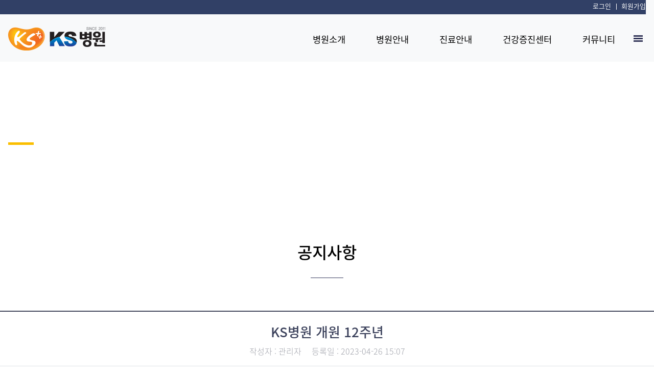

--- FILE ---
content_type: text/html;charset=utf-8
request_url: http://kshosp.com/Module/Board/Board.asp?ModuleID=1&PageSize=10&Key=&Keyword=&sCategory=&sIsNotice=&Page=1&Mode=V&IDX=21290
body_size: 30468
content:
<!DOCTYPE html>
<html lang="ko">
<head>
	<meta charset="utf-8" />
	<meta name="viewport" content="width=device-width, initial-scale=1, maximum-scale=1.0, user-scalable=0, shrink-to-fit=no">
	<title>KS병원</title>
	<!------------------------------------------- 공통 START		---------------------------------------------->
	<!-- jQuery -->
	<script src="/Module/packages/jquery/jquery-3.3.1.min.js"></script>
	<script src="/Module/packages/jquery/jquery.form.min.js"></script>
	<!-- jQuery UI -->
	<script src="/Module/packages/jquery-ui/jquery-ui.min.js"></script>
	<link rel="stylesheet" href="/Module/packages/jquery-ui/jquery-ui.min.css">

	<script type="text/javascript" src="/Module/BasicJS/Global.js?ver=1213"></script>
	<script type="text/javascript" src="/Module/BasicJS/ModuleDefault.js"></script>
	<script src="/Module/Resources/js/swiper.min.js"></script>
	<!------------------------------------------- 공통 End		---------------------------------------------->
	<meta name="description" content="광주광역시 광산구 수완동 위치, 항상 깨어있는 병원, 심혈관센터, 지역응급의료센터, 관절척추센터, 건강증진센터, 비만수술센터">
<!-- Google tag (gtag.js) -->
<script async src="https://www.googletagmanager.com/gtag/js?id=G-LL0P9L4N08"></script>
<script>
  window.dataLayer = window.dataLayer || [];
  function gtag(){dataLayer.push(arguments);}
  gtag('js', new Date());

  gtag('config', 'G-LL0P9L4N08');
</script>
  <link rel="stylesheet" type="text/css" href="http://fxfile.drline.net/cms/public/css/cms.css">
	<!-- Bootstrap core CSS -->
	<link rel="stylesheet" href="/Module/Resources/css/bootstrap.css">
	<link rel="stylesheet" href="/Module/Resources/css/animate.css">
	<link rel="stylesheet" href="/Module/Resources/css/owl.carousel.min.css">
	<link rel="stylesheet" href="/Module/Resources/css/bootstrap-dropdownhover.min.css">
	<link rel="stylesheet" href="https://cdnjs.cloudflare.com/ajax/libs/malihu-custom-scrollbar-plugin/3.1.5/jquery.mCustomScrollbar.min.css">

	<!-- common css -->
	<link rel="stylesheet" href="/Module/resources/css/common_module.css">
	<link rel="stylesheet" href="/Module/resources/css/common_size.css">
  <link rel="stylesheet" href="/Module/BasicCss/skin_common.css">

	<!-- Custom -->
  <link rel="stylesheet" href="/Resources/css/skin02.css">
  <link rel="stylesheet" href="/Resources/css/skin02-sub.css">

	<!-- 빠른상담 js -->
</head>
<body><!-- *****************************************************************************************
  COMMON HEADER
***************************************************************************************** -->

<header role="banner">
  <nav class="navbar navbar-expand-lg navbar-light bg-light">

    <!-- PC & Tablet Util Menu -->
    <div class="pc_top_gnb">
      <div class="container-fluid">
          <ul class="top_menu list-inline">

              <li><a href="/Module/Login/Login.asp">로그인</a></li>
              <li><a href="/Module/Member/Member.asp">회원가입</a></li>


          </ul>
      </div>
    </div>
    <!-- PC & Tablet Util Menu -->

    <!-- Mobile Menu Button -->
    <div class="d-block d-lg-none position-absolute">
      <button type="button"id="sidebarCollapse"  class="btn-hamberger btn-nav-toggle d-lg-none" aria-expanded="false">메뉴 열기</button>
      <!-- <button class="navbar-toggler pl-0 pr-0" id="sidebarCollapse" type="button">
        <span class="navbar-toggler-icon"></span>
      </button> -->
    </div>
    <!-- // Mobile Menu Button -->

    <!-- mobile call button -->
    <div class="d-sm-block d-lg-none position-absolute tel">
      <a href="tel:062-975-9000" title="전화걸기" class="text-gray">
        <i class="fa fa-phone" aria-hidden="true"></i>
      </a>
    </div>
    <!-- //mobile call button -->

    <div class="container-fluid pt-lg-5 pb-lg-3">
      <!-- PC LOGO -->
      <a class="navbar-brand" href="/index.asp"><img src="/Resources/images/logo.png" alt="엠서클이비인후과"></a>

      <div class="collapse navbar-collapse" id="navbarsExample">
        <!-- GNB -->
        <ul class="navbar-nav mx-auto ml-xl-auto mr-xl-0">
          <li class="nav-item dropdown">
            <a class="nav-link dropdown-toggle" href="/Content/Content.asp?FolderName=sub01&FileName=sub01_01" id="dropdown01">병원소개</a>
            <div class="dropdown-menu" aria-labelledby="dropdown01">
              <a class="dropdown-item" href="/Content/Content.asp?FolderName=sub01&FileName=sub01_01">경영비전</a>
              <a class="dropdown-item" href="/Content/Content.asp?FolderName=sub01&FileName=sub01_02">병원장인사말</a>
              <a class="dropdown-item" href="/Content/Content.asp?FolderName=sub01&FileName=sub01_03">병원CI</a>
              <a class="dropdown-item" href="/Content/Content.asp?FolderName=sub01&FileName=sub01_04">병원연혁</a>
              <a class="dropdown-item" href="/Content/Content.asp?FolderName=sub01&FileName=sub01_05">설립목적</a>
              <a class="dropdown-item" href="/Content/Content.asp?FolderName=sub01&FileName=sub01_06">병원소개</a>
            </div>
          </li>
          <li class="nav-item dropdown">
            <a class="nav-link dropdown-toggle" href="/Content/Content.asp?FolderName=sub02&FileName=sub02_01" id="dropdown02">병원안내</a>
            <div class="dropdown-menu" aria-labelledby="dropdown02">
              <a class="dropdown-item" href="/Content/Content.asp?FolderName=sub02&FileName=sub02_01">층별안내</a>
              <a class="dropdown-item" href="/Content/Content.asp?FolderName=sub02&FileName=sub02_02">편의시설안내</a>
              <a class="dropdown-item" href="/Content/Content.asp?FolderName=sub02&FileName=sub02_03">오시는 길</a>
              <a class="dropdown-item" href="/Content/Content.asp?FolderName=sub02&FileName=sub02_04">전화번호 안내</a>
            </div>
          </li>
          <li class="nav-item dropdown">
            <a class="nav-link dropdown-toggle" href="/Module/DoctorInfo/DoctorInfoUser.asp?MODE=I" id="dropdown03">진료안내</a>
            <div class="dropdown-menu" aria-labelledby="dropdown03">
              <a class="dropdown-item" href="/Module/DoctorInfo/DoctorInfoUser.asp?MODE=I">진료과/의료진소개</a>
              <a class="dropdown-item" href="/Module/Calendar/Calendar_User.asp?Gubun=1&PState=List">월별진료시간표</a>
              <a class="dropdown-item" href="/Content/Content.asp?FolderName=sub03&FileName=sub03_02">진료시간안내</a>
              <a class="dropdown-item" href="/Content/Content.asp?FolderName=sub03&FileName=sub03_03">신청/발급안내</a>
              <a class="dropdown-item" href="/Module/Reserve/ReserveUser.asp?Mode=W&moduleID=1">온라인진료예약</a>
              <a class="dropdown-item" href="/Module/CMS/CMS.asp?IDX=643">센터안내</a>
              <a class="dropdown-item" href="/Module/Uninsured/Uninsured.asp">비급여항목</a>
            </div>
          </li>
          <li class="nav-item dropdown">
            <a class="nav-link dropdown-toggle" href="/Module/CMS/CMS.asp?IDX=651" id="dropdown04">건강증진센터</a>
            <div class="dropdown-menu" aria-labelledby="dropdown04">
              <a class="dropdown-item" href="/Module/CMS/CMS.asp?IDX=651">건강증진센터 안내</a>
              <a class="dropdown-item" href="/Module/CMS/CMS.asp?IDX=652">종합건강검진</a>
              <a class="dropdown-item" href="/Module/CMS/CMS.asp?IDX=653">공단건강검진</a>
              <a class="dropdown-item" href="/Module/CMS/CMS.asp?IDX=654">직업환경의학과</a>
            </div>
          </li>
          <li class="nav-item dropdown">
            <a class="nav-link dropdown-toggle" href="/Module/Board/Board.asp?ModuleID=1" id="dropdown05">커뮤니티</a>
            <div class="dropdown-menu" aria-labelledby="dropdown05">
              <a class="dropdown-item" href="/Module/Board/Board.asp?ModuleID=1">공지사항</a>
              <a class="dropdown-item" href="/Module/Board/Board.asp?ModuleID=2">채용정보</a>
              <a class="dropdown-item" href="/Module/Board/Board.asp?ModuleID=3">고객의소리</a>
            </div>
          </li>
        </ul>
        <!-- // GNB -->

        <!-- ALL MENU DropDown -->
        <button id="sitemap-btn" type="button">
          <!-- open 클래스 추가시 X로 바뀜 -->
          <i class="bar1"></i>
          <i class="bar2"></i>
          <i class="bar3"></i>
        </button>


        <!-- ALL MENU DropDown SITEMAP -->
        <div class="sitemap_bg col-12"></div>
        <div id="sitemap">
          <div class="sitemap-wrap container">
            <ul class="list-inline col-md-12">
              <li class="col">
                <a href="/Content/Content.asp?FolderName=sub01&FileName=sub01_01" class="sitemap_tit">병원소개</a>
                <ul class="list-inline">
                  <li><a href="/Content/Content.asp?FolderName=sub01&FileName=sub01_01">경영비전</a></li>
                  <li><a href="/Content/Content.asp?FolderName=sub01&FileName=sub01_02">병원장인사말</a></li>
                  <li><a href="/Content/Content.asp?FolderName=sub01&FileName=sub01_03">병원CI</a></li>
                  <li><a href="/Content/Content.asp?FolderName=sub01&FileName=sub01_04">병원연혁 </a></li>
                  <li><a href="/Content/Content.asp?FolderName=sub01&FileName=sub01_05">설립목적 </a></li>
                  <li><a href="/Content/Content.asp?FolderName=sub01&FileName=sub01_06">병원소개 </a></li>
                </ul>
              </li>
              <li class="col">
                <a href="/Content/Content.asp?FolderName=sub02&FileName=sub02_01" class="sitemap_tit">병원안내</a>
                <ul class="list-inline">
                  <li><a href="/Content/Content.asp?FolderName=sub02&FileName=sub02_01">층별안내</a></li>
                  <li><a href="/Content/Content.asp?FolderName=sub02&FileName=sub02_02">편의시설안내</a></li>
                  <li><a href="/Content/Content.asp?FolderName=sub02&FileName=sub02_03">오시는 길</a></li>
                  <li><a href="/Content/Content.asp?FolderName=sub02&FileName=sub02_04">전화번호 안내</a></li>
                </ul>
              </li>
              <li class="col">
                <a href="/Module/DoctorInfo/DoctorInfoUser.asp?MODE=I" class="sitemap_tit">진료안내</a>
                <ul class="list-inline">
                  <li><a href="/Module/DoctorInfo/DoctorInfoUser.asp?MODE=I">진료과/의료진소개</a></li>
                  <li><a href="/Module/Calendar/Calendar_User.asp?Gubun=1&PState=List">월별진료시간표</a></li>
                  <li><a href="/Content/Content.asp?FolderName=sub03&FileName=sub03_02">진료시간안내</a></li>
                  <li><a href="/Content/Content.asp?FolderName=sub03&FileName=sub03_03">신청/발급안내</a></li>
                  <li><a href="/Module/Reserve/ReserveUser.asp?Mode=W&moduleID=1">온라인진료예약</a></li>
                  <li><a href="/Module/CMS/CMS.asp?IDX=643">센터안내</a></li>
                  <li><a href="/Module/Uninsured/Uninsured.asp">비급여항목</a></li>
                </ul>
              </li>
              <li class="col">
                <a href="/Module/CMS/CMS.asp?IDX=651" class="sitemap_tit">건강증진센터</a>
                <ul class="list-inline">
                  <li><a href="/Module/CMS/CMS.asp?IDX=651">건강증진센터 안내</a></li>
                  <li><a href="/Module/CMS/CMS.asp?IDX=652">종합건강검진</a></li>
                  <li><a href="/Module/CMS/CMS.asp?IDX=653">공단건강검진</a></li>
                  <li><a href="/Module/CMS/CMS.asp?IDX=654">직업환경의학과</a></li>
                </ul>
              </li>
              <li class="col">
                <a href="/Module/Board/Board.asp?ModuleID=1" class="sitemap_tit">커뮤니티</a>
                <ul class="list-inline">
                  <li><a href="/Module/Board/Board.asp?ModuleID=1">공지사항</a></li>
                  <li><a href="/Module/Board/Board.asp?ModuleID=2">채용정보</a></li>
                  <li><a href="/Module/Board/Board.asp?ModuleID=3">고객의소리</a></li>
                </ul>
              </li>
            </ul>
          </div>
        </div>
        <!-- //ALL MENU DropDown SITEMAP -->
      </div>
    </div>
  </nav>
</header>

<!-- Mobile Side Menu -->
<div class="overlay"></div>
<nav id="sidebar" class="p-3">
  <div id="dismiss">
    ×
  </div>

  <ul class="list-unstyled components">
    <li>
      <a href="#homeSubmenu" data-toggle="collapse" aria-expanded="false">병원소개</a>
      <ul class="collapse list-unstyled" id="homeSubmenu">
        <li><a href="/Content/Content.asp?FolderName=sub01&FileName=sub01_01">경영비전</a></li>
        <li><a href="/Content/Content.asp?FolderName=sub01&FileName=sub01_02">병원장인사말</a></li>
        <li><a href="/Content/Content.asp?FolderName=sub01&FileName=sub01_03">병원CI</a></li>
        <li><a href="/Content/Content.asp?FolderName=sub01&FileName=sub01_04">병원연혁 </a></li>
        <li><a href="/Content/Content.asp?FolderName=sub01&FileName=sub01_05">설립목적 </a></li>
        <li><a href="/Content/Content.asp?FolderName=sub01&FileName=sub01_06">병원소개 </a></li>
      </ul>
    </li>
    <li>
      <a href="#pageSubmenu_02" data-toggle="collapse" aria-expanded="false">병원안내</a>
      <ul class="collapse list-unstyled" id="pageSubmenu_02">
        <li><a href="/Content/Content.asp?FolderName=sub02&FileName=sub02_01">층별안내</a></li>
        <li><a href="/Content/Content.asp?FolderName=sub02&FileName=sub02_02">편의시설안내</a></li>
        <li><a href="/Content/Content.asp?FolderName=sub02&FileName=sub02_03">오시는 길</a></li>
        <li><a href="/Content/Content.asp?FolderName=sub02&FileName=sub02_04">전화번호 안내</a></li>
      </ul>
    </li>
    <li>
      <a href="#pageSubmenu_03" data-toggle="collapse" aria-expanded="false">진료안내</a>
      <ul class="collapse list-unstyled" id="pageSubmenu_03">
        <li><a href="/Module/DoctorInfo/DoctorInfoUser.asp?MODE=I">진료과/의료진소개</a></li>
        <li><a href="/Module/Calendar/Calendar_User.asp?Gubun=1&PState=List">월별진료시간표</a></li>
        <li><a href="/Content/Content.asp?FolderName=sub03&FileName=sub03_02">진료시간안내</a></li>
        <li><a href="/Content/Content.asp?FolderName=sub03&FileName=sub03_03">신청/발급안내</a></li>
        <li><a href="/Module/Reserve/ReserveUser.asp?Mode=W&moduleID=1">온라인진료예약</a></li>
        <li><a href="/Module/CMS/CMS.asp?IDX=643">센터안내</a></li>
        <li><a href="/Module/Uninsured/Uninsured.asp">비급여항목</a></li>
      </ul>
    </li>
    <li>
      <a href="#pageSubmenu_04" data-toggle="collapse" aria-expanded="false">건강증진센터</a>
      <ul class="collapse list-unstyled" id="pageSubmenu_04">
        <li><a href="/Module/CMS/CMS.asp?IDX=651">건강증진센터 안내</a></li>
        <li><a href="/Module/CMS/CMS.asp?IDX=652">종합건강검진</a></li>
        <li><a href="/Module/CMS/CMS.asp?IDX=653">공단건강검진</a></li>
        <li><a href="/Module/CMS/CMS.asp?IDX=654">직업환경의학과</a></li>
      </ul>
    </li>
    <li>
      <a href="#pageSubmenu_05" data-toggle="collapse" aria-expanded="false">커뮤니티</a>
      <ul class="collapse list-unstyled" id="pageSubmenu_05">
        <li><a href="/Module/Board/Board.asp?ModuleID=1">공지사항</a></li>
        <li><a href="/Module/Board/Board.asp?ModuleID=2">채용정보</a></li>
        <li><a href="/Module/Board/Board.asp?ModuleID=3">고객의소리</a></li>
      </ul>
    </li>
  </ul>

  <!-- <ul class="list-unstyled components">
    <li>
      <a href="#homeSubmenu" data-toggle="collapse" aria-expanded="false">병원안내</a>
      <ul class="collapse list-unstyled" id="homeSubmenu">
        <li><a href="/Content/Content.asp?FolderName=sub02&FileName=sub02_02">편의시설안내</a></li>
        <li><a href="/Content/Content.asp?FolderName=sub02&FileName=sub02_03">오시는 길</a></li>
        <li><a href="/Content/Content.asp?FolderName=sub02&FileName=sub02_04">전화번호 안내</a></li>
      </ul>
    </li>
    <li>
      <a href="#pageSubmenu_02" data-toggle="collapse" aria-expanded="false">진료안내</a>
      <ul class="collapse list-unstyled" id="pageSubmenu_02">
        <li><a href="/Module/DoctorInfo/DoctorInfoUser.asp?MODE=I">진료과/의료진소개</a></li>
        <li><a href="/Content/Content.asp?FolderName=sub03&FileName=sub03_02">진료시간안내</a></li>
        <li><a href="/Content/Content.asp?FolderName=sub03&FileName=sub03_03">신청/발급안내</a></li>
        <li><a href="/Module/Reserve/ReserveUser.asp?Mode=W&moduleID=1">온라인진료예약</a></li>
        <li><a href="/Module/CMS/CMS.asp?IDX=643">센터안내</a></li>
        <li><a href="/Module/Uninsured/Uninsured.asp">비급여항목</a></li>
      </ul>
    </li>
    <li>
      <a href="#pageSubmenu_03" data-toggle="collapse" aria-expanded="false">건강증진센터</a>
      <ul class="collapse list-unstyled" id="pageSubmenu_03">
        <li><a href="/Module/CMS/CMS.asp?IDX=651">건강증진센터 안내</a></li>
        <li><a href="/Module/CMS/CMS.asp?IDX=652">종합건강검진</a></li>
        <li><a href="/Module/CMS/CMS.asp?IDX=653">공단건강검진</a></li>
        <li><a href="/Module/CMS/CMS.asp?IDX=654">직업환경의학과</a></li>
      </ul>
    </li>
    <li>
      <a href="#pageSubmenu_04" data-toggle="collapse" aria-expanded="false">커뮤니티</a>
      <ul class="collapse list-unstyled" id="pageSubmenu_04">
        <li><a href="/Module/Board/Board.asp?ModuleID=1">공지사항</a></li>
      </ul>
    </li>
  </ul> -->

    <ul class="login-menu list-inline">

              <li><a href="/Module/Login/Login.asp">로그인</a></li>
              <li><a href="/Module/Member/Member.asp">회원가입</a></li>


  </ul>
</nav>
<!-- // Mobile Side Menu -->

<!-- *****************************************************************************************
  //COMMON HEADER
***************************************************************************************** -->

<!-- *****************************************************************************************
  SUB COMMON AREA TOP
 *****************************************************************************************-->
  <!-- sub_top -->
  <div class="container_fluid">
    <!-- PC & Tablet -->
    <div class="sub-top-img sub-images5 d-none d-md-block">
      <div class="container">
        <div class="row mx-0">
          <div class="col-12 element-animate pt-5 pb-5">
            <h1 class="h3 mb-4 pt-4 pb-4 lt-s-1 xl-tit">
              <span class="text-white">CUSTOMER SERVICE</span><br>
              <span class="text-white">KS병원</span>
            </h1>
            <p class="text-white font-weight-light sub-title-copy">Korea Standard를 지향하는 KS병원은<br />최상의 의료서비스를 제공할 것을 약속드립니다.</p>
          </div>
        </div>
      </div>
    </div>
    <!-- Mobile -->
    <!-- Sub nav menu [s] -->
    <div class="m-sub-top d-block d-md-none">
					<a href="#" class="sub-nav-anchor" aria-expanded="false" aria-controls="subNavList">
						<h2 class="text-center text-white h5 pt-3 pb-3 mb-0">공지사항</h2>
					</a>
					<ul class="sub-nav-list" id="subNavList">
						<li><a href="/Module/Board/Board.asp?ModuleID=1">공지사항</a></li>
						<li><a href="/Module/Board/Board.asp?ModuleID=2">채용정보</a></li>
					</ul>
    </div>
    <!-- Sub nav menu [e] -->
  </div>
<!-- *****************************************************************************************
  //SUB COMMON AREA TOP
*****************************************************************************************-->
<h2 class="tit-after sub-tit d-none d-md-block text-center pt-5">공지사항</h2>
<!-- ///////////
    VIEW + ANSWER
///////////-->
<div class="container mt-5 mb-5 module-common pl-0 pr-0">
    <div class="col-12 pl-0 pr-0 p-color01">
<!--         <h1 class="text-center mb-4 mb-lg-5 pb-lg-5  ft_s_26">
            공지사항
        </h1> -->

        <div class="col-12 border-top-2 pb-3 mb-3 px-0 cjhsview">
            <!-- Content head -->
            <div class="col bg-head-gray px-0">
                    <h2 class="pt-4 view_tit ft_s_24 px-3">KS병원 개원 12주년</h2>                <div class="col-12 text-center px-0">
                    <dl class="d-inline-block mb-0 ml-0 ft_s_16" >
                        <dt class="d-none d-lg-block d-md-block d-sm-block float-left p-color02 font-weight-light vwriter">작성자 :</dt>
                        <dd class="d-block ml-1 float-left p-color02 writer font-weight-light">관리자</dd>
                    </dl>
                    <dl class="d-inline-block mb-0 ml-3 ft_s_16" >
                        <dt class="d-none d-lg-block d-md-block d-sm-block float-left p-color02 font-weight-light vdatecreated">등록일 :</dt>
                        <dd class="d-block ml-1 float-left p-color02 font-weight-light">2023-04-26 15:07</dd>
                    </dl>
                </div>
            </div>
            <!-- // Content head -->

            <!-- Content body -->
            <div class="col contents view_con  px-3 py-3 px-sm-3 py-sm-3 px-md-4 py-md-4 px-lg-5 py-lg-5">
                <br/><br/><p><img alt="" src="https://fxfile.drline.net/local/13287/SmartEditor/20230426/20230425_개원 12주년_5421037.jpg" style="height: 1244px; width: 700px;" /></p>

<p>&nbsp;</p>

<p>&nbsp;</p>

<p><span style="font-size:20px;">KS병원이 2023년 04월 25일(화)부로 <span style="color:#e67e22;">개원 12주년</span>을 맞이하였습니다.</span></p>

<p><span style="font-size:20px;">보내주신 사랑과 성원에 감사드리며 더 나은 의료서비스로 보답하겠습니다.</span></p>

<p><span style="font-size:20px;">감사합니다.</span></p>

            </div>
            <!-- // Content body -->

            <!-- 2020-02-24 add -->
            <div class="col contents-bottom ft_s_14">            </div>
            <!-- // 2020-02-24 add -->
        </div>

        <!-- Button Group -->
        <div class="row ml-0 mr-0">
            <div class="col-3 col-sm pl-2 pl-lg-0 pl-md-0 pl-sm-0 pr-0 btn-group">
				<a href="http://kshosp.com/Module/Board/Board.asp?MODULEID=1&PAGESIZE=10&KEY=&KEYWORD=&SCATEGORY=&SISNOTICE=&PAGE=1&MODE=L" class='btn btn-lg pl-3 pr-3 pl-md-5 pr-md-5 pl-lg-5 pr-lg-5 pl-4-btn pr-4-btn text-white rounded-0 b-color03 ft_s_16 BtnList'>목록</a>
				&nbsp;
                <!-- <a href="#" class="btn btn-lg pl-5 pr-5 pl-4-btn pr-4-btn text-white rounded-0 b-color03 ft_s_16">목록</a> -->
                <!-- Prev -->
                <!-- <button class="btn rounded-0 prev border bg-white float-left pl-3 pr-3"><i class="fas fa-angle-left text-gray"></i></button> -->
                <!-- Next -->
                <!-- <button class="btn rounded-0 next border bg-white float-left pl-3 pr-3"><i class="fas fa-angle-right text-gray"></i></button> -->
            </div>
            <div class="col-9 btn-group pr-2 pr-lg-0 pr-md-0 pr-sm-0  justify-content-end">
                
				&nbsp;
				
                <!-- <a href="#" class="btn btn-lg pl-5 pr-5 pl-4-btn pr-4-btn text-white rounded-0 b-color03 ft_s_16">답변</a> -->
				&nbsp;
                <!-- <a href="#" class="btn btn-lg pl-5 pr-5 pl-4-btn pr-4-btn text-white rounded-0 b-color01 ft_s_16">수정</a> -->
                
            </div>
        </div>
        <!-- Button Group -->
    </div>
</div><!-- *****************************************************************************************
  COMMON FOOTER
***************************************************************************************** -->
	<!-- Footer -->
	<footer class="site-footer">
	  <div class="container">
	    <div class="row element-animate ml-0 mr-0">
	      <!-- <div class="col-12 text-lg-right text-center mt-lg-3 mt-5 mb-4">
	        <a href="#" class="p-2"><span class="fa fa-instagram"></span></a>
	        <a href="#" class="p-2"><span class="fa fa-facebook"></span></a>
	      </div> -->
	      <div class="col-lg-8 col-12 copyright mb-md-3 text-lg-left text-center text-white">
	        <h2 class="mb-2 mb-lg-3 text-white h5">KS병원</h2>
	        <p class="mb-0 l_h_13 font-weight-light">주소 :  광주광역시 광산구 왕버들로 220(구, 수완동 1152번지)<span class="d-none d-sm-inline-block">&emsp;|&emsp;</span><br class="d-block d-sm-none">대표전화 : 062)975-9000<span class="d-none d-sm-inline-block">&emsp;|&emsp;</span><br class="d-block d-sm-none">FAX : 062)975-9040<br />대표자 : 이영철 외 4인<span class="d-none d-sm-inline-block">&emsp;|&emsp;</span><br class="d-block d-sm-none">사업자번호 : 410-26-72846
	        <br><small>COPYRIGHTS © KS HOSPITAL. ALL RIGHTS RESERVED</small></p>
	      </div>
	      <div class="col-lg-4 col-12 text-lg-right text-center">
	        <ul class="footer-link list-unstyled">
						<li class="pl-0 ml-0"><a href="/Skin/private/terms_2022.html" class="cta-btn" onclick="javascript:window.open(this.href,'pop3','width=650,height=650,scrollbars=yes'); return false"><span>영상정보기기 운영관리규정</span></a></li>
						<li><a href="/Skin/private/private_2024.html" class="cta-btn" onclick="javascript:window.open(this.href,'pop1','width=650,height=650,scrollbars=yes'); return false"><span>개인정보취급방침</span></a></li>
						<li><a href="/Module/Common/PopupPrivate_001.asp" class="cta-btn" onclick="javascript:window.open(this.href,'pop2','width=510,height=650,scrollbars=yes'); return false"><span>이용약관</span></a></li>
						<li><a href="/Skin/private/service.html" class="cta-btn" onclick="javascript:window.open(this.href,'pop4','width=510,height=650,scrollbars=yes'); return false"><span>서비스헌장(권리장전)</span></a></li>
						<li><a href="/Skin/private/email.html" class="cta-btn" onclick="javascript:window.open(this.href,'pop5','width=510,height=650,scrollbars=yes'); return false"><span>이메일무단수집거부</span></a></li>
			  </ul>
	      </div>
	    </div>
	  </div>
  </footer>
 <!-- QUICK MENU-->
<!-- <div class="quick_menu position-fixed p-0 d-none d-lg-block">
  <ul class="list-unstyled p-0 m-0">
    <li>
      <a href="#"><img class="img-fluid" src="/resources/images/quick_menu_tit.jpg" alt="지점안내"></a>
    </li>
    <li>
      <a href="http://www.mcircle.co.kr/" target="_blank"><img class="img-fluid" src="/resources/images/quick_menu01.jpg" alt="강남점 바로가기 02.550.8700"></a>
    </li>
    <li>
      <a href="http://www.mcircle.co.kr/" target="_blank"><img class="img-fluid" src="/resources/images/quick_menu02.jpg" alt="분당점 바로가기 031.550.8700"></a>
    </li>
    <li>
      <a href="#" class="btn-top"><img class="img-fluid" src="/resources/images/btn_top.jpg" alt="top"></a>
    </li>
  </ul>
</div> -->
	<!-- // Footer -->

	<!-- PrivatePopup Modal Contents -->
	<div class="common-style-popup loaded-contents-popup modal fade" id="PrivatePopup" tabindex="-1" role="dialog" aria-labelledby="PrivatePopupLabel" aria-hidden="true" data-url="/Module/Common/API_PrivateText_004.asp"><!-- data-url에 ajax 경로 입력 -->
	  <div class="modal-dialog" role="document">
	    <div class="modal-content">
	      <div class="modal-header">
	        <h5 class="modal-title" id="PrivatePopupLabel">개인정보취급방침</h5>
	        <button type="button" class="close" data-dismiss="modal" aria-label="Close">
	          <span aria-hidden="true">&times;</span>
	        </button>
	      </div>
	      <div class="modal-body">
	      </div>
		  <div class="modal-footer">
			  <button type="button" class="btn-close" data-dismiss="modal" aria-label="Close">닫기</button>
		  </div>
	    </div>
	  </div>
	</div>
	<!-- SiteInfo Modal Contents -->
	<div class="common-style-popup loaded-contents-popup modal fade" id="site_info" tabindex="-1" role="dialog" aria-labelledby="site_infoLabel" aria-hidden="true" data-url="/Module/Common/API_PrivateText_001.asp"><!-- data-url에 ajax 경로 입력 -->
	  <div class="modal-dialog" role="document">
	    <div class="modal-content">
	      <div class="modal-header">
	        <h5 class="modal-title" id="site_infoLabel">이용약관</h5>
	        <button type="button" class="close" data-dismiss="modal" aria-label="Close">
	          <span aria-hidden="true">&times;</span>
	        </button>
	      </div>
	      <div class="modal-body">
	      </div>
		  <div class="modal-footer">
			  <button type="button" class="btn-close" data-dismiss="modal" aria-label="Close">닫기</button>
		  </div>
	    </div>
	  </div>
	</div>
<!-- *****************************************************************************************
// COMMON FOOTER
***************************************************************************************** -->
<!-- COMMON JS -->
<script src="/Module/Resources/js/popper.min.js"></script>
<script src="/Module/Resources/js/bootstrap.min.js"></script>
<script src="/Module/Resources/js/owl.carousel.min.js"></script>
<script src="/Module/Resources/js/jquery.bootstrap-dropdown-hover.js"></script>
<script src="/Module/Resources/js/jqBootstrapValidation.js"></script>
<script src="/Module/Resources/js/jquery.waypoints.min.js"></script>
<script src="/Module/Resources/js/jquery.timepicker.min.js"></script>
<script src="https://cdnjs.cloudflare.com/ajax/libs/malihu-custom-scrollbar-plugin/3.1.5/jquery.mCustomScrollbar.concat.min.js"></script>

<!-- Custom JS -->
<script src="/Resources/js/custom.js"></script>

</body>
</html>

--- FILE ---
content_type: text/css
request_url: http://fxfile.drline.net/cms/public/css/cms.css
body_size: 158492
content:
.cms-container .cms .cms-tile-list.between-arrow .cms-list-item.cms-container {
    font-family: "Noto Sans Korean";
    background: #fff
}

.cms-container .cms {
    width: 100%;
    color: #444446
}

.cms-container .cms .cms-inner {
    width: 100%;
    max-width: 1232px;
    margin: 0 auto;
    padding-left: 15px;
    padding-right: 15px
}

.cms-container .cms.type-bg {
    background: #f9f3ec
}

.cms-container .cms.type-bg.bg-color-1 {
    background: #f9e9e3
}

.cms-container .cms.type-bg.bg-color-2 {
    background: #f4f4f4
}

.cms-container .cms.type-bg.bg-color-3 {
    background: #f1e6e1
}

.cms-container .cms.type-bg.bg-image-1 {
    background: url(./../images/common/cms_bg_1.jpg) no-repeat 50% 50%;
    background-size: cover
}

.cms-container .cms.type-bg.bg-image-2 {
    background: url(./../images/common/cms_bg_2.jpg) no-repeat 50% 50%;
    background-size: cover
}

.cms-container .cms.type-bg.bg-image-3 {
    background: url(./../images/common/cms_bg_3.jpg) no-repeat 50% 50%;
    background-size: cover
}

.cms-container .cms.type-bg.bg-image-4 {
    background: url(./../images/common/cms_bg_4.jpg) no-repeat 50% 50%;
    background-size: cover
}

.cms-container .cms.type-bg.bg-image-5 {
    background: url(./../images/common/cms_bg_5.jpg) no-repeat 50% 50%;
    background-size: cover
}
.cms-container .cms.type-bg.bg-image-6 {
    background: url(./../images/common/cms_bg_6.jpg) no-repeat 50% 50%;
    background-size: cover
}
.cms-container .cms.type-bg.bg-image-7 {
    background: url(./../images/common/cms_bg_7.jpg) no-repeat 50% 50%;
    background-size: cover
}
.cms-container .cms.type-bg.text-white {
    color: #fff
}

.cms-container .cms .cms-description-box .cms-description.type01 {
    font-size: 25px;
}

@media(min-width: 992px) {
    .cms-container .cms {
        padding: 120px 0
    }

    .cms-container .cms.type-bg {
        padding: 150px 0
    }

    .cms-container .cms:first-child {
        padding-top: 50px
    }

    .cms-container .cms.type-bg.bg-image-1 {
        padding-bottom: 150px
    }

    .cms-container .cms:not(.type-bg)+.cms:not(.type-bg) {
        padding-top: 30px
    }
}

@media(max-width: 991px) {
    .cms-container .cms {
        padding: 60px 0
    }

    .cms-container .cms:first-child {
        padding-top: 60px
    }

    .cms-container .cms.type-bg {
        padding: 65px 0;
        background-position: 50% 0 !important;
        background-size: 100% auto
    }

    .cms-container .cms.type-bg+.cms.type-bg {
        margin-top: 10px
    }

    .cms-container .cms.type-bg.bg-image-1 {
        background-image: url(./../images/common/cms_bg_1_m.jpg);
        background-color: #38405e
    }

    .cms-container .cms.type-bg.bg-image-2 {
        background-image: url(./../images/common/cms_bg_2_m.jpg);
        background-color: #181a27
    }

    .cms-container .cms:not(.type-bg)+.cms:not(.type-bg) {
        margin-top: -20px
    }

    .cms-container .cms .cms-inner {
        padding-left: 25px;
        padding-right: 25px
    }
}

@media(max-width: 479px) {
    .cms-container .cms .cms-inner {
        padding-left: 15px;
        padding-right: 15px
    }

    .cms-container .cms {
        padding: 40px 0
    }

    .cms-container .cms:first-child {
        padding-top: 40px
    }

    .cms-container .cms.type-bg {
        padding: 45px 0
    }
}

.cms-container .cms em {
    color: #b1926a !important;
    font-style: normal
}

.cms-container .cms .cms-header {
    color: #2c2e3a;
    text-align: center
}

.cms-container .cms .cms-header.top-border {
    position: relative;
    padding-top: 30px
}

.cms-container .cms .cms-header.top-border:before {
    content: "";
    width: 31px;
    height: 2px;
    position: absolute;
    left: 50%;
    top: 0;
    transform: translate(-50%, -2px);
    background: #3c3c3c
}

.cms-container .cms .cms-header.bottom-border {
    position: relative;
    padding-bottom: 20px
}

.cms-container .cms .cms-header.bottom-border:after {
    content: "";
    width: 31px;
    height: 2px;
    position: absolute;
    left: 50%;
    bottom: 0;
    transform: translate(-50%, -2px);
    background: #3c3c3c
}

.cms-container .cms .cms-header p {
    word-break: keep-all;
    white-space: normal
}

.cms-container .cms .cms-header .cms-thin-title {
    font-weight: 100;
    font-size: 50px;
    line-height: 58px;
    letter-spacing: -0.045em
}

.cms-container .cms .cms-header .cms-eyebrow {
    margin-bottom: 10px;
    font-weight: 350;
    font-size: 18px;
    line-height: 1;
    letter-spacing: -0.045em
}

.cms-container .cms .cms-header .cms-title {
    font-weight: 500;
    font-size: 50px;
    letter-spacing: -0.045em;
    line-height: 1
}

.cms-container .cms .cms-header .cms-description {
    font-weight: 300;
    font-size: 22px
}

.cms-container .cms .cms-header .cms-page-title {
    margin-bottom: 0;
    font-weight: 700;
    font-size: 34px;
    letter-spacing: -0.05em;
    line-height: 1
}

.cms-container .cms.text-white .cms-header {
    color: #fff
}

.cms-container .cms.text-white .cms-header.top-border:before {
    background: #fff
}

@media(min-width: 992px) {
    .cms-container .cms .cms-header.left-type {
        text-align: left
    }

    .cms-container .cms .cms-header.left-type.top-border:before {
        left: 0;
        transform: translate(0, -2px)
    }
}

@media(max-width: 991px) {
    .cms-container .cms .cms-header.top-border {
        padding-top: 15px
    }

    .cms-container .cms .cms-header.top-border:before {
        width: 15px
    }

    .cms-container .cms .cms-header.bottom-border {
        padding-bottom: 15px
    }

    .cms-container .cms .cms-header.bottom-border:before {
        width: 15px
    }

    .cms-container .cms .cms-header .cms-thin-title {
        font-size: 36px;
        line-height: 38px
    }

    .cms-container .cms .cms-header .cms-eyebrow {
        margin-bottom: 5px;
        font-size: 21px
    }

    .cms-container .cms .cms-header .cms-title {
        font-size: 36px;
        line-height: 38px
    }

    .cms-container .cms .cms-header .cms-page-title {
        font-size: 21px
    }

    .cms-container .cms .cms-header .cms-description {
        font-weight: 300;
        font-size: 18px
    }
}

@media(max-width: 479px) {
    .cms-container .cms .cms-header .cms-title {
        font-size: 24px;
        line-height: 26px
    }

    .cms-container .cms .cms-header .cms-thin-title {
        font-size: 24px;
        line-height: 26px
    }

    .cms-container .cms .cms-header .cms-eyebrow {
        margin-bottom: 5px;
        font-size: 14px
    }
}

@media(max-width: 991px) {
    .cms-container .cms .cms-visual.mobile-expanded {
        margin-left: -25px;
        margin-right: -25px
    }
}

.cms-container .cms .cms-description-box {
    color: #444446
}

.cms-container .cms.text-white .cms-description-box {
    color: #fff
}

.cms-container .cms .cms-description-box .cms-eyebrow {
    display: inline-block;
    margin: 0;
    padding: 10px 23px;
    background: #b09572;
    font-weight: 400;
    font-size: 13px;
    line-height: 1;
    color: #fff;
    border-radius: 16px;
    text-transform: uppercase
}

.cms-container .cms .cms-description-box .cms-eyebrow.type-number {
    width: 35px;
    height: 35px;
    padding: 0;
    line-height: 35px;
    text-align: center;
    border-radius: 50%
}

.cms-container .cms .cms-description-box .cms-description {
    margin: 1em 0;
    font-weight: 300;
    font-size: 18px;
    word-break: keep-all;
    white-space: normal
}

.cms-container .cms .cms-description-box .cms-description strong {
    font-weight: 700
}

.cms-container .cms .cms-description-box .cms-description strong.medium {
    font-weight: 500
}

.cms-container .cms .cms-description-box .cms-description.larger {
    font-size: 22px
}

.cms-container .cms .cms-description-box .cms-description:first-child {
    margin-top: 0
}

.cms-container .cms .cms-description-box .cms-description:last-child {
    margin-bottom: 0
}

.cms-container .cms .cms-description-box .cms-title {
    font-size: 28px;
    font-weight: 700;
    line-height: 1;
    word-break: keep-all;
    white-space: normal
}

.cms-container .cms .cms-description-box .cms-button-wrap {
    margin-top: 2em
}

.cms-container .cms .cms-description-box .cms-button-wrap:last-child {
    margin-bottom: 0
}

.cms-container .cms .cms-description-box .cms-button-wrap a.cms-square-button {
    display: inline-block;
    padding: 25px 55px 28px 55px;
    background: #b1926a;
    font-size: 18px;
    line-height: 21px;
    font-weight: 500;
    color: #fff
}

.cms-container .cms .cms-description-box .cms-button-wrap a.cms-square-button .arrow {
    display: inline-block;
    position: relative;
    width: 40px;
    height: 1em;
    margin-top: -5px;
    margin-left: 10px;
    vertical-align: middle
}

.cms-container .cms .cms-description-box .cms-button-wrap a.cms-square-button .arrow:before,
.cms-container .cms .cms-description-box .cms-button-wrap a.cms-square-button .arrow:after {
    content: "";
    display: block;
    position: absolute;
    top: 50%
}

.cms-container .cms .cms-description-box .cms-button-wrap a.cms-square-button .arrow:before {
    right: 0;
    transform: translateY(-45%) rotate(225deg);
    width: 10px;
    height: 10px;
    border-left: 1px solid #fff;
    border-bottom: 1px solid #fff
}

.cms-container .cms .cms-description-box .cms-button-wrap a.cms-square-button .arrow:after {
    width: 100%;
    height: 0;
    border-bottom: 1px solid #fff;
    transition: all .2s ease
}

.cms-container .cms .cms-description-box.em-box {
    padding: 25px;
    background: #aa8c7b;
    color: #fff;
    text-align: center
}

.cms-container .cms .cms-description-box.em-box .cms-description {
    font-size: 20px
}

.cms-container .cms .cms-description-box.em-box-2 {
    display: inline-block;
    padding: 45px 20px 20px 20px;
    background: #ceaa7c;
    color: #3a3a3a
}

.cms-container .cms .cms-description-box.em-box-2 .cms-eyebrow {
    background: transparent;
    margin-bottom: 7px;
    padding: 0;
    border-radius: 0;
    font-weight: 300;
    font-size: 15px;
    line-height: 1
}

.cms-container .cms .cms-description-box.em-box-2:not(.text-white) .cms-eyebrow {
    color: #3a3a3a
}

.cms-container .cms .cms-description-box.em-box-2 .cms-title {
    margin: 0;
    font-weight: 700;
    font-size: 23px;
    line-height: 1
}

.cms-container .cms .cms-description-box.em-box-3 {
    max-width: 350px;
    padding: 13px 15px 16px 15px;
    margin: 0 auto;
    background: #ceaa7c
}

.cms-container .cms .cms-description-box.em-box-3 .cms-title {
    margin: 0;
    text-align: center;
    color: #fff;
    font-weight: 400;
    font-size: 26px;
    line-height: 1
}

.cms-container .cms .cms-description-box ul {
    text-align: left
}

@media(max-width: 991px) {
    .cms-container .cms .cms-description-box .cms-eyebrow {
        padding: 7px 17px;
        font-size: 15px
    }

    .cms-container .cms .cms-description-box .cms-eyebrow.type-number {
        width: 28px;
        height: 28px;
        line-height: 26px;
        font-size: 16px
    }

    .cms-container .cms .cms-description-box .cms-description {
        margin: .5rem 0;
        font-size: 17px
    }

    .cms-container .cms .cms-description-box .cms-description.larger {
        font-size: 19px;
        line-height: 31px
    }

    .cms-container .cms .cms-description-box .cms-title {
        font-size: 24px
    }

    .cms-container .cms .cms-description-box .cms-button-wrap {
        margin-top: 1.5em
    }

    .cms-container .cms .cms-description-box .cms-button-wrap a.cms-square-button {
        padding: 10px 20px 13px 20px;
        font-size: 17px;
        word-break: keep-all;
        white-space: normal
    }

    .cms-container .cms .cms-description-box.em-box {
        padding: 15px 25px
    }

    .cms-container .cms .cms-description-box.em-box .cms-description {
        font-size: 19px;
        line-height: 25px
    }

    .cms-container .cms .cms-description-box.em-box-2 {
        display: -ms-flexbox;
        -ms-flex-direction: row-reverse;
        flex-direction: row-reverse;
        display: flex;
        -ms-flex-align: start;
        align-items: flex-start;
        justify-content: flex-end;
        -ms-flex-pack: end;
        padding: 15px
    }

    .cms-container .cms .cms-description-box.em-box-2 .cms-title {
        font-size: 21px
    }

    .cms-container .cms .cms-description-box.em-box-2 .cms-eyebrow {
        margin: 8px 0 0 6px;
        font-size: 14px
    }

    .cms-container .cms .cms-description-box.em-box-3 {
        max-width: 175px;
        padding: 10px 10px 12px 10px
    }

    .cms-container .cms .cms-description-box.em-box-3 .cms-title {
        font-size: 17px
    }
}

@media(min-width: 992px) {
    .cms-container .cms .cms-desktop-rs-only {
        visibility: hidden;
        opacity: 0;
        width: 0;
        height: 0;
        position: absolute;
        left: -9999em;
        top: -9999em
    }
}

@media(max-width: 479px) {
    .cms-container .cms .cms-description-box .cms-eyebrow {
        padding: 3px 10px;
        font-size: 10px
    }

    .cms-container .cms .cms-description-box .cms-eyebrow.type-number {
        width: 19px;
        height: 19px;
        line-height: 19px;
        font-size: 11px
    }

    .cms-container .cms .cms-description-box .cms-description.larger {
        font-size: 14px;
        line-height: 21px
    }

    .cms-container .cms .cms-description-box .cms-description {
        font-size: 13px;
        line-height: 20px
    }

    .cms-container .cms .cms-description-box .cms-description.type01 {
        font-size: 18px;
        line-height: 28px
    }

    .cms-container .cms .cms-description-box .cms-title {
        font-size: 16px
    }

    .cms-container .cms .cms-description-box.em-box .cms-description {
        font-size: 13px;
        line-height: 20px
    }

    .cms-container .cms .cms-description-box.em-box-2 {
        padding: 10px
    }

    .cms-container .cms .cms-description-box.em-box-2 .cms-title {
        font-size: 16px
    }

    .cms-container .cms .cms-description-box.em-box-2 .cms-eyebrow {
        margin: 4px 0 0 3px;
        font-size: 12px
    }

    .cms-container .cms .cms-description-box .cms-button-wrap {
        margin-top: 1em
    }

    .cms-container .cms .cms-description-box .cms-button-wrap a.cms-square-button {
        padding: 5px 10px 7px 10px;
        font-size: 15px
    }

    .cms-container .cms .cms-description-box .cms-button-wrap a.cms-square-button .arrow {
        width: 25px
    }
}

.cms-container .cms .cms-figure {
    position: relative;
    line-height: 0
}

.cms-container .cms .cms-figure .cms-figure-svg {
    width: 100%;
    height: auto
}

.cms-container .cms .cms-figure .cms-figure-text {
    position: absolute;
    left: 50%;
    top: 50%;
    transform: translate(-50%, -50%)
}

.cms-container .cms .cms-figure-text .cms-eyebrow {
    line-height: 1
}

.cms-container .cms .cms-figure-text .cms-title {
    margin-bottom: 0
}

.cms-container .cms .cms-figure-text .cms-description {
    margin-bottom: 0
}

.cms-container .cms .cms-list-wrap {
    overflow: hidden
}

.cms-container .cms .cms-list-wrap+.cms-description-box {
    margin-top: 30px
}

.cms-container .cms .cms-column-wrap {
    margin: 0
}

.cms-container .cms .cms-column-wrap>* {
    padding: 0
}

.cms-container .cms.type-bg .cms-column-wrap.box-type {
    padding: 60px 70px;
    background: #fff
}

@media(max-width: 991px) {
    .cms-container .cms.type-bg .cms-column-wrap.box-type {
        padding: 28px 33px
    }
}

@media(max-width: 479px) {
    .cms-container .cms.type-bg .cms-column-wrap.box-type {
        padding: 15px
    }
}

.cms-container .cms-bg-box {
    background: #f5f5f5;
    padding: 58px
}

@media(max-width: 991px) {
    .cms-container .cms-bg-box {
        padding: 15px
    }
}

.cms-container .cms .cms-figure-list {
    list-style-type: none;
    padding: 0;
    margin-bottom: -30px
}

.cms-container .cms .cms-figure-list>.cms-list-item {
    margin-bottom: 30px;
    min-width: 20%;
    flex-grow: 0
}

.cms-container .cms .cms-figure-list .cms-figure {
    text-align: center;
    font-size: 0
}

.cms-container .cms .cms-figure-list .cms-figure .cms-figure-svg {
    max-width: 274px;
    fill: #fff;
    stroke: #ece5de;
    stroke-width: 8px
}

.cms-container .cms .cms-figure-list .cms-figure.pentagon .cms-figure-text {
    width: 60%
}

.cms-container .cms .cms-figure-list .cms-figure.hexagon .cms-figure-text {
    width: 65%
}

.cms-container .cms .cms-figure-list .cms-figure.circle .cms-figure-text {
    width: 80%
}

.cms-container .cms .cms-figure-list .cms-figure.circletype1 .cms-figure-text {
    width: 80%
}

.cms-container .cms .cms-figure-list .cms-figure.circle {
    width: 100%;
    height: 0;
    padding-top: calc(100% - 16px);
    background: #fff;
    border: 8px solid #ece5de;
    border-radius: 50%
}

.cms-container .cms .cms-figure-list.item-even-bg>.cms-list-item:nth-child(even) .cms-figure .cms-figure-svg {
    fill: #b1926a;
    stroke: #b1926a
}

.cms-container .cms .cms-figure-list.item-even-bg>.cms-list-item:nth-child(even) .cms-figure.circle {
    background: #b1926a;
    border-color: #b1926a
}

.cms-container .cms .cms-figure-list.item-even-bg>.cms-list-item:nth-child(even) .cms-figure.circletype1 {
    width: 100%;
    height: 0;
    padding-top: calc(100% - 16px);
    background: #fff;
    border: 8px solid #ece5de;
    border-radius: 50%
}

.cms-container .cms .cms-figure-list.item-even-bg>.cms-list-item:nth-child(even) .cms-figure-text {
    color: #fff
}

.cms-container .cms .cms-figure-list.item-even-bg>.cms-list-item:nth-child(even) .circletype1 .cms-figure-text {
    color: #b79b77
}

.cms-container .cms .cms-figure-list.item-between-border>.cms-list-item {
    position: relative
}

.cms-container .cms .cms-figure-list.item-between-border>.cms-list-item:before {
    content: "";
    display: block;
    width: 15px;
    height: 1px;
    position: absolute;
    left: 0;
    top: 50%;
    transform: translate(-50%, -50%);
    background: #b1926a
}

.cms-container .cms .cms-figure-list.item-between-border>.cms-list-item:first-child:before {
    display: none
}

.cms-container .cms .cms-figure-list.item-between-plus>.cms-list-item {
    position: relative
}

.cms-container .cms .cms-figure-list.item-between-plus>.cms-list-item:before {
    content: "";
    display: block;
    width: 15px;
    height: 1px;
    position: absolute;
    left: 0;
    top: 50%;
    transform: translate(-50%, -50%);
    background: #b1926a
}

.cms-container .cms .cms-figure-list.item-between-plus>.cms-list-item:after {
    content: "";
    display: block;
    width: 1px;
    height: 15px;
    position: absolute;
    left: 0;
    top: 50%;
    transform: translate(-50%, -50%);
    background: #b1926a
}

.cms-container .cms .cms-figure-list.item-between-plus>.cms-list-item.minus:before {
    content: "";
    display: block;
    width: 15px;
    height: 1px;
    position: absolute;
    left: 0;
    top: 50%;
    transform: translate(-50%, -50%);
    background: #b1926a
}
.cms-container .cms .cms-figure-list.item-between-plus>.cms-list-item.minus:after {
    content: "";
    display: block;
    width: 0;
    height: 0;
}

.cms-container .cms .cms-figure-list.between-arrow .cms-list-item:before {content:"";display:block;position:absolute;top:50%;left:0;width:25px;height:25px;border-right:1px solid #b79b77;border-top:1px solid #b79b77;transform:rotate(45deg) translate(-20%, -50%);}
.cms-container .cms .cms-figure-list.between-arrow .cms-list-item:nth-child(1):before {border:none;}
.cms-container .cms .cms-figure-list.between-arrow .cms-list-item:after {content:"";display:block;position:absolute;top:50%;left:-5px;width:50px;height:0;border-top:1px solid #b79b77;transform:translate(-20%, -50%);}
.cms-container .cms .cms-figure-list.between-arrow .cms-list-item:nth-child(1):after {border:none;}
@media(max-width:479px) {
	.cms-container .cms .cms-figure-list.between-arrow .cms-list-item {margin-top:3rem;}
	.cms-container .cms .cms-figure-list.between-arrow .cms-list-item:before {content:"";display:block;position:absolute;top:-30px;left:50%;margin-left:-12px;width:13px;height:13px;border-right:1px solid #b79b77;border-left:none;transform:rotate(135deg) translate(-20%, -50%);}
	.cms-container .cms .cms-figure-list.between-arrow .cms-list-item:after {content:"";display:block;position:absolute;left:50%;top:-28px;width:0;height:30px;border-left:1px solid #b79b77;}
}

.cms-container .cms .cms-figure-list.item-between-plus>.cms-list-item:first-child:before,
.cms-container .cms .cms-figure-list.item-between-plus>.cms-list-item:first-child:after {
    display: none
}

.cms-container .cms .cms-figure-list .cms-description-box {
    text-align: center
}

.cms-container .cms .cms-figure-list>.cms-list-item .row {
    margin: 0
}

.cms-container .cms .cms-figure-list>.cms-list-item .row>* {
    padding: 0
}

.cms-container .cms .cms-figure-list>.cms-list-item .row .cms-description-box {
    padding-left: 50px;
    text-align: left
}

.cms-container .cms .cms-figure-list.text-type-1 .cms-figure-text {
    color: #b79b77
}

.cms-container .cms .cms-figure-list.text-type-1 .cms-figure.hexagon .cms-figure-text {
    top: calc(50% - 1rem)
}

.cms-container .cms .cms-figure-list.text-type-1 .cms-figure.hexagon .cms-figure-text.cms-figure-icon {
    top:50%;
}
.cms-container .cms .cms-figure-list.text-type-1 .cms-figure.hexagon .cms-figure-text.cms-figure-icon .cms-icon {
    display: flex;
    display: -ms-flexbox;
    min-height: 90px;
    -webkit-box-pack: center;
    -ms-flex-pack: center;
    justify-content: center;
    -webkit-box-align: center;
    -ms-flex-align: center;
    align-items: center;
}
.cms-container .cms .cms-figure-list.text-type-1 .cms-figure-text .cms-eyebrow:after {
    content: "";
    display: block;
    width: 1px;
    height: 14px;
    background: #b79b77;
    margin: 14px auto 0 auto
}

.cms-container .cms .cms-figure-list.text-type-1.item-even-bg>.cms-list-item:nth-child(even) .cms-figure-text .cms-eyebrow:after {
    background: #fff
}

.cms-container .cms .cms-figure-list.text-type-1 .cms-figure-text .cms-eyebrow {
    font-weight: 400;
    font-size: 13px
}

.cms-container .cms .cms-figure-list.text-type-1 .cms-figure-text .cms-description {
    font-weight: 400;
    font-size: 26px;
    line-height: 30px
}

.cms-container .cms .cms-figure-list.text-type-2 .cms-figure-text .cms-eyebrow {
    font-weight: 900;
    font-size: 18px;
    letter-spacing: -0.01em;
    color: #b1926a
}

.cms-container .cms .cms-figure-list.text-type-2 .cms-figure-text .cms-description {
    font-weight: 200;
    font-size: 20px;
    line-height: 24px;
    letter-spacing: -0.01em
}

.cms-container .cms .cms-figure-list.text-type-3 .cms-figure-text {
    color: #b79b77
}

.cms-container .cms .cms-figure-list.text-type-3 .cms-figure-text .cms-eyebrow {
    display: inline-block;
    min-width: 60px;
    padding: 10px;
    margin-bottom: 20px;
    font-weight: 400;
    font-size: 18px;
    border-top: 1px solid #b79b77;
    border-bottom: 1px solid #b79b77
}

.cms-container .cms .cms-figure-list.text-type-3.item-even-bg>.cms-list-item:nth-child(even) .cms-figure-text .cms-eyebrow {
    border-color: #fff
}

.cms-container .cms .cms-figure-list.text-type-3.item-even-bg>.cms-list-item:nth-child(even) .circletype1 .cms-figure-text .cms-eyebrow {
    border-color: #b79b77
}

.cms-container .cms .cms-figure-list.text-type-3 .cms-figure-text .cms-description {
    font-weight: 700;
    font-size: 26px;
    line-height: 30px
}

@media(max-width: 991px) {
    .cms-container .cms .cms-figure-list.row {
        margin-left: -1rem;
        margin-right: -1rem
    }

    .cms-container .cms .cms-figure-list {
        margin-bottom: -20px
    }

    .cms-container .cms .cms-figure-list>.cms-list-item {
        margin-bottom: 20px
    }

    .cms-container .cms .cms-figure-list .cms-figure .cms-figure-svg {
        width: 81%;
        max-width: none
    }

    .cms-container .cms .cms-figure-list .cms-figure.circle {
        padding-top: calc(100% - 10px);
        border-width: 5px
    }
    .cms-container .cms .cms-figure-list.item-even-bg>.cms-list-item:nth-child(even) .cms-figure.circletype1 {
        padding-top: calc(100% - 10px);
        border-width: 5px
    }

    .cms-container .cms .cms-figure-list.text-type-1 .cms-figure.hexagon .cms-figure-text.cms-figure-icon .cms-icon{
        zoom: .5;
        -moz-transform: scale(0.5);
    }
    .cms-container .cms .cms-figure-list .cms-figure.circle .cms-figure-text {
        width: 90%
    }

    .cms-container .cms .cms-figure-list .cms-figure.circletype1 .cms-figure-text {
        width: 90%
    }

    .cms-container .cms .cms-figure-list>.cms-list-item .row>.cms-figure {
        width: 200px;
        margin: 0 auto
    }

    .cms-container .cms .cms-figure-list>.cms-list-item .row>.cms-figure .cms-figure-svg {
        width: 100%
    }

    .cms-container .cms .cms-figure-list>.cms-list-item .row>.cms-description-box {
        margin-top: 20px;
        padding-left: 0;
        text-align: center
    }

    .cms-container .cms .cms-figure-list.number-between-border .cms-figure-text .cms-eyebrow:after {
        height: 7px;
        margin-top: 7px
    }

    .cms-container .cms .cms-figure-list.item-between-border>.cms-list-item:before {
        width: 17px;
        height: 2px
    }

    .cms-container .cms .cms-figure-list.item-between-border>.cms-list-item:nth-child(odd):before {
        display: none
    }

    .cms-container .cms .cms-figure-list.item-between-border .cms-figure .cms-figure-svg {
        width: 90%
    }

    .cms-container .cms .cms-figure-list.text-type-1 .cms-figure.hexagon .cms-figure-text {
        top: 50%
    }

    .cms-container .cms .cms-figure-list.text-type-1 .cms-figure-text .cms-eyebrow {
        margin-bottom: 7px;
        font-size: 15px
    }

    .cms-container .cms .cms-figure-list.text-type-1 .cms-figure-text .cms-eyebrow:after {
        height: 7px;
        margin-top: 7px
    }

    .cms-container .cms .cms-figure-list.text-type-1 .cms-figure-text .cms-description {
        font-size: 20px;
        line-height: 22px
    }

    .cms-container .cms .cms-figure-list.text-type-2 .cms-figure-text .cms-eyebrow {
        margin-bottom: 10px;
        font-size: 20px
    }

    .cms-container .cms .cms-figure-list.text-type-2 .cms-figure-text .cms-description {
        font-size: 18px;
        line-height: 22px
    }

    .cms-container .cms .cms-figure-list.text-type-3 .cms-figure-text .cms-eyebrow {
        min-width: 50px;
        margin-bottom: 10px;
        padding: 6px;
        font-size: 15px;
        letter-spacing: -0.025em
    }

    .cms-container .cms .cms-figure-list.text-type-3 .cms-figure-text .cms-description {
        font-size: 17px;
        line-height: 20px;
        letter-spacing: -0.025em
    }
}

@media(max-width: 479px) {
    .cms-container .cms .cms-figure-list {
        display: block
    }

    .cms-container .cms .cms-figure-list>.cms-list-item {
        max-width: 100%
    }

    .cms-container .cms .cms-figure-list .cms-figure .cms-figure-svg {
        width: 55%
    }

    .cms-container .cms .cms-figure-list .cms-figure.circle {
        padding-top: calc(100% - 4px);
        border-width: 2px
    }

    .cms-container .cms .cms-figure-list.item-even-bg>.cms-list-item:nth-child(even) .cms-figure.circletype1 {
        padding-top: calc(100% - 4px);
        border-width: 2px
    }
    
    .cms-container .cms .cms-figure-list.item-between-plus>.cms-list-item:before {
        width: 7px
    }

    .cms-container .cms .cms-figure-list.item-between-plus>.cms-list-item.minus .cms-figure:before {
        width: 7px;
    }

    .cms-container .cms .cms-figure-list.item-between-plus>.cms-list-item:after {
        height: 7px
    }

    .cms-container .cms .cms-figure-list.text-type-1 .cms-figure-text .cms-eyebrow {
        font-size: 10px
    }

    .cms-container .cms .cms-figure-list.text-type-1 .cms-figure-text .cms-description {
        font-size: 16px;
        line-height: 17px
    }

    .cms-container .cms .cms-figure-list .cms-figure.pentagon .cms-figure-text {
        width: 33%
    }

    .cms-container .cms .cms-figure-list>.cms-list-item .row>.cms-figure {
        width: 150px
    }

    .cms-container .cms .cms-figure-list>.cms-list-item .row>.cms-description-box {
        margin-top: 10px
    }

    .cms-container .cms .cms-figure-list.text-type-2 .cms-figure-text .cms-eyebrow {
        margin-bottom: 5px;
        font-size: 15px
    }

    .cms-container .cms .cms-figure-list.text-type-2 .cms-figure-text .cms-description {
        font-size: 13px;
        line-height: 18px
    }

    .cms-container .cms .cms-figure-list.text-type-3 .cms-figure-text .cms-eyebrow {
        min-width: 40px;
        padding: 4px;
        margin-bottom: 5px;
        font-size: 11px
    }

    .cms-container .cms .cms-figure-list.text-type-3 .cms-figure-text .cms-description {
        font-size: 15px;
        line-height: 18px
    }

    .cms-container .cms .cms-figure-list.text-type-1 .cms-figure.hexagon .cms-figure-text.cms-figure-icon .cms-icon{
        zoom: .3;
        -moz-transform: scale(0.3);
    }
}

.cms-container .cms .cms-tile-list {
    list-style-type: none;
    padding: 0
}

@media(min-width: 992px) {
    .cms-container .cms .cms-tile-list {
        margin: 0
    }

    .cms-container .cms .cms-tile-list .cms-list-item.row {
        margin: 0 -20px 50px -20px
    }

    .cms-container .cms .cms-tile-list .cms-list-item.row:last-child {
        margin-bottom: 0 !important
    }

    .cms-container .cms .cms-tile-list .cms-list-item.row>* {
        padding: 0 20px
    }

    .cms-container .cms .cms-tile-list.array-zigzag .cms-list-item.row {
        margin-bottom: 20px
    }

    .cms-container .cms .cms-tile-list.array-zigzag:not(.reverse) .cms-list-item.row:nth-child(odd) {
        -webkit-box-orient: horizontal;
        -webkit-box-direction: reverse;
        -ms-flex-direction: row-reverse;
        flex-direction: row-reverse
    }

    .cms-container .cms .cms-tile-list.array-zigzag.reverse .cms-list-item.row:nth-child(even) {
        -webkit-box-orient: horizontal;
        -webkit-box-direction: reverse;
        -ms-flex-direction: row-reverse;
        flex-direction: row-reverse
    }

    .cms-container .cms .cms-tile-list .cms-description-box .cms-box-inner {
        padding: 50px 30px
    }
}

.cms-container .cms .cms-tile-list.between-arrow .cms-list-item {
    position: relative
}

.cms-container .cms .cms-tile-list.between-arrow .cms-list-item:before,
.cms-container .cms .cms-tile-list.between-arrow .cms-list-item:after {
    content: "";
    display: block;
    position: absolute;
    left: 75%;
    bottom: 0;
    margin-bottom: -50px
}

.cms-container .cms .cms-tile-list.between-arrow .cms-list-item:last-child:before,
.cms-container .cms .cms-tile-list.between-arrow .cms-list-item:last-child:after {
    display: none
}

.cms-container .cms .cms-tile-list.between-arrow .cms-list-item:before {
    width: 25px;
    height: 25px;
    border-left: 1px solid #b79b77;
    border-bottom: 1px solid #b79b77;
    transform: rotate(-45deg) translate(-20%, -50%)
}
.cms-container .cms .cms-tile-list.between-arrow .cms-list-item:after {
    width: 0;
    height: 50px;
    border-left: 1px solid #b79b77
}
.cms-container .cms .cms-tile-list.between-arrow.none .cms-list-item:before,
.cms-container .cms .cms-tile-list.between-arrow.none .cms-list-item:after {display:none;}
.cms-container .cms .cms-tile-list .cms-description-box {
    text-align: center
}

.cms-container .cms .cms-tile-list .cms-description-box .cms-eyebrow {
    margin-bottom: 10px
}

.cms-container .cms .cms-tile-list .cms-description-box .cms-title {
    display: table;
    margin: 0 auto;
    font-weight: 400;
    font-size: 32px;
    line-height: 38px;
    color: #b1926a
}

.cms-container .cms .cms-tile-list .cms-description-box .cms-description {
    line-height: 30px
}

.cms-container .cms .cms-tile-list.text-type-1 .cms-description-box .cms-title {
    position: relative;
    margin-bottom: 40px;
    padding: 0 40px
}

.cms-container .cms .cms-tile-list.text-type-1 .cms-description-box .cms-title:before,
.cms-container .cms .cms-tile-list.text-type-1 .cms-description-box .cms-title:after {
    content: "";
    width: 1px;
    position: absolute;
    top: 8px;
    bottom: 6px;
    background: #b1926a
}

.cms-container .cms .cms-tile-list.text-type-1 .cms-description-box .cms-title:before {
    left: 0
}

.cms-container .cms .cms-tile-list.text-type-1 .cms-description-box .cms-title:after {
    right: 0
}

.cms-container .cms .cms-tile-list.text-type-2 .cms-description-box .cms-eyebrow {
    margin-bottom: 25px
}

.cms-container .cms .cms-tile-list.text-type-2 .cms-description-box .cms-title {
    margin-bottom: 25px;
    padding: 11px 50px;
    border-top: 1px solid #b1926a;
    border-bottom: 1px solid #b1926a
}

@media(max-width: 991px) {
    .cms-container .cms .cms-tile-list .cms-list-item.row {
        margin-bottom: 70px
    }

    .cms-container .cms .cms-tile-list .cms-list-item.row:last-child {
        margin-bottom: 0 !important
    }

    .cms-container .cms .cms-tile-list.between-arrow .cms-list-item.row {
        padding-bottom: 30px;
        margin-bottom: 85px
    }

    .cms-container .cms .cms-tile-list.between-arrow .cms-list-item.row:last-child {
        padding-bottom: 0
    }

    .cms-container .cms .cms-tile-list.between-arrow .cms-list-item:before,
    .cms-container .cms .cms-tile-list.between-arrow .cms-list-item:after {
        left: 50%;
        margin-bottom: -45px
    }

    .cms-container .cms .cms-tile-list.between-arrow .cms-list-item:before {
        width: 20px;
        height: 20px
    }

    .cms-container .cms .cms-tile-list.between-arrow .cms-list-item:after {
        height: 45px
    }

    .cms-container .cms .cms-tile-list .cms-visual {
        max-width: 365px;
        margin: 0 auto 20px auto
    }

    .cms-container .cms .cms-tile-list .cms-visual img {
        margin: 0 auto
    }

    .cms-container .cms .cms-tile-list .cms-description-box .cms-eyebrow {
        margin-bottom: 15px
    }

    .cms-container .cms .cms-tile-list .cms-description-box .cms-title {
        font-size: 23px;
        line-height: 1
    }

    .cms-container .cms .cms-tile-list .cms-description-box .cms-title br {
        display: none
    }

    .cms-container .cms .cms-tile-list.text-type-1 .cms-description-box .cms-title {
        margin-bottom: 20px;
        padding: 0 30px
    }

    .cms-container .cms .cms-tile-list.text-type-2 .cms-description-box .cms-title {
        padding: 12px 20px
    }

    .cms-container .cms .cms-tile-list.text-type-2 .cms-description-box .cms-eyebrow {
        margin-bottom: 15px
    }
}

@media(max-width: 479px) {
    .cms-container .cms .cms-tile-list .cms-visual {
        margin-bottom: 10px
    }

    .cms-container .cms .cms-tile-list .cms-list-item.row {
        margin-bottom: 30px
    }

    .cms-container .cms .cms-tile-list.text-type-1 .cms-description-box .cms-title {
        margin-bottom: 10px
    }

    .cms-container .cms .cms-tile-list.text-type-1 .cms-description-box .cms-title:before,
    .cms-container .cms .cms-tile-list.text-type-1 .cms-description-box .cms-title:after {
        top: 0;
        bottom: 0
    }

    .cms-container .cms .cms-tile-list.text-type-2 .cms-description-box .cms-eyebrow {
        margin-bottom: 10px
    }

    .cms-container .cms .cms-tile-list.text-type-2 .cms-description-box .cms-title {
        padding: 7px 10px;
        margin-bottom: 15px
    }

    .cms-container .cms .cms-tile-list.between-arrow .cms-list-item:before,
    .cms-container .cms .cms-tile-list.between-arrow .cms-list-item:after {
        left: 50%;
        margin-bottom: -30px
    }

    .cms-container .cms .cms-tile-list.between-arrow .cms-list-item:before {
        width: 13px;
        height: 13px
    }

    .cms-container .cms .cms-tile-list.between-arrow .cms-list-item:after {
        height: 30px
    }

    .cms-container .cms .cms-tile-list.between-arrow .cms-list-item.row {
        padding-bottom: 20px;
        margin-bottom: 60px
    }

    .cms-container .cms .cms-tile-list .cms-description-box .cms-eyebrow {
        margin-bottom: 10px
    }

    .cms-container .cms .cms-tile-list .cms-description-box .cms-title {
        font-size: 16px
    }

    .cms-container .cms .cms-tile-list .cms-description-box .cms-description {
        line-height: 20px
    }
}

.cms-container .cms .cms-column-list {
    list-style-type: none;
    padding: 0;
    margin: 0 -15px -80px -15px;
    -webkit-box-pack: center;
    -ms-flex-pack: center;
    justify-content: center
}

.cms-container .cms .cms-column-list .cms-list-item {
    margin-bottom: 80px
}

.cms-container .cms .cms-column-list .cms-list-item .cms-inner-box {
    height: 100%;
    padding: 50px 30px;
    background: #fff;
    text-align: center
}

.cms-container .cms .cms-column-list .cms-list-item .cms-inner-box.row {
    margin: 0
}

.cms-container .cms .cms-column-list .cms-list-item .cms-inner-box .cms-description-box {
    color: #444446
}

.cms-container .cms .cms-column-list .cms-list-item .cms-icon {
    display: flex;
    display: -ms-flexbox;
    min-height: 90px;
    -webkit-box-pack: center;
    -ms-flex-pack: center;
    justify-content: center;
    -webkit-box-align: center;
    -ms-flex-align: center;
    align-items: center
}

.cms-container .cms .cms-column-list .cms-list-item .cms-icon:after {
    content: "";
    min-height: inherit;
    font-size: 0
}

.cms-container .cms:not(.text-white) .cms-column-list .cms-list-item .cms-description-box .cms-title {
    color: #b1926a
}

.cms-container .cms .cms-column-list.text-type-1 .cms-list-item .cms-visual {
    margin-bottom: 50px
}

.cms-container .cms .cms-column-list.text-type-1 .cms-list-item .cms-description-box {
    margin-top: 40px
}

.cms-container .cms .cms-column-list.text-type-1 .cms-list-item .cms-description-box .cms-title {
    margin-bottom: 25px;
    font-weight: 500;
    font-size: 32px;
    line-height: 1.15
}

.cms-container .cms .cms-column-list.text-type-2 .cms-list-item .cms-visual {
    margin-bottom: 20px
}

.cms-container .cms .cms-column-list.text-type-2 .cms-list-item .cms-description-box {
    text-align: center
}

.cms-container .cms .cms-column-list.text-type-2 .cms-list-item .cms-description-box .cms-title {
    margin: 0;
    padding: 10px 0;
    font-weight: 400;
    font-size: 22px;
    line-height: 30px;
    border-top: 1px solid #b1926a;
    border-bottom: 1px solid #b1926a
}

.cms-container .cms .cms-column-list.text-type-2 .cms-list-item .cms-description-box .cms-title+.cms-description {
    margin-top: 30px
}

.cms-container .cms .cms-column-list.text-type-3 .cms-list-item .cms-figure {
    width: 40px
}

.cms-container .cms .cms-column-list.text-type-3 .cms-list-item .cms-figure .cms-figure-svg {
    fill: #b79b77
}

.cms-container .cms .cms-column-list.text-type-3 .cms-list-item .cms-inner-box {
    padding: 23px
}

.cms-container .cms .cms-column-list.text-type-3 .cms-list-item .cms-inner-box.row>* {
    padding: 0
}

.cms-container .cms .cms-column-list.text-type-3 .cms-list-item .cms-inner-box .cms-description-box {
    padding-left: 15px;
    margin-top: 5px;
    text-align: left
}

.cms-container .cms .cms-column-list.text-type-3 .cms-list-item .cms-description {
    line-height: 25px;
    letter-spacing: -0.025em
}

@media(max-width: 991px) {
    .cms-container .cms .cms-column-list {
        margin-bottom: 0
    }

    .cms-container .cms .cms-column-list.item-bg-box {
        margin: 0 -7px -15px -7px
    }

    .cms-container .cms .cms-column-list.item-bg-box .cms-list-item {
        padding: 0 7px 15px 7px;
        margin-bottom: 0
    }

    .cms-container .cms .cms-column-list .cms-list-item {
        margin-bottom: 70px
    }

    .cms-container .cms .cms-column-list .cms-list-item:last-child {
        margin-bottom: 0
    }

    .cms-container .cms .cms-column-list .cms-list-item .cms-inner-box {
        padding: 30px 10px 45px 10px
    }

    .cms-container .cms .cms-column-list .cms-list-item .cms-icon {
        min-height: 65px;
        padding: 0 10px
    }

    .cms-container .cms .cms-column-list .cms-list-item .cms-icon img {
        zoom: .5;
        -moz-transform: scale(0.5)
    }

    .cms-container .cms .cms-column-list.text-type-1 .cms-list-item .cms-description-box {
        margin-top: 30px;
        text-align: center
    }

    .cms-container .cms .cms-column-list.text-type-1 .cms-list-item .cms-visual+.cms-description-box {
        margin-top: 25px
    }

    .cms-container .cms .cms-column-list.text-type-1 .cms-list-item .cms-description-box .cms-title {
        margin-bottom: 15px;
        font-size: 23px
    }

    .cms-container .cms .cms-column-list.text-type-2 .cms-list-item .cms-visual {
        margin-bottom: 15px
    }

    .cms-container .cms .cms-column-list.text-type-2 .cms-list-item .cms-description-box .cms-title {
        font-size: 19px;
        line-height: 21px
    }

    .cms-container .cms .cms-column-list.text-type-2 .cms-list-item .cms-description-box .cms-title+.cms-description {
        margin-top: 20px
    }

    .cms-container .cms .cms-column-list.text-type-3 .cms-list-item .cms-inner-box {
        padding: 20px 15px
    }
}

@media(max-width: 479px) {
    .cms-container .cms .cms-column-list .cms-list-item {
        margin-bottom: 35px
    }

    .cms-container .cms .cms-column-list .cms-list-item .cms-icon {
        min-height: 40px
    }

    .cms-container .cms .cms-column-list .cms-list-item .cms-icon img {
        zoom: .33;
        -moz-transform: scale(0.33)
    }

    .cms-container .cms .cms-column-list.text-type-1 .cms-list-item .cms-visual+.cms-description-box {
        margin-top: 15px
    }

    .cms-container .cms .cms-column-list.text-type-1 .cms-list-item .cms-description-box .cms-title {
        margin-bottom: 10px;
        font-size: 17px
    }

    .cms-container .cms .cms-column-list.text-type-2 .cms-list-item .cms-description-box .cms-title {
        font-size: 15px;
        line-height: 18px
    }

    .cms-container .cms .cms-column-list.text-type-2 .cms-list-item .cms-visual {
        margin-bottom: 10px
    }

    .cms-container .cms .cms-column-list.text-type-2 .cms-list-item .cms-description-box .cms-title+.cms-description {
        margin-top: 10px
    }

    .cms-container .cms .cms-column-list.text-type-3 .cms-list-item .cms-description {
        line-height: 18px
    }

    .cms-container .cms .cms-column-list.text-type-3 .cms-list-item .cms-inner-box .cms-description-box {
        padding-left: 10px
    }

    .cms-container .cms .cms-column-list.text-type-3 .cms-list-item .cms-inner-box {
        padding: 10px 8px
    }
}

@media screen and (-ms-high-contrast: active),
(-ms-high-contrast: none) {
    .cms-container .cms .cms-column-list .cms-list-item .cms-icon {
        height: 65px
    }

    .cms-container .cms .cms-column-list .cms-list-item .cms-icon img {
        zoom: 1;
        width: auto
    }
}

@media screen and (-ms-high-contrast: active)and (max-width: 991px),
(-ms-high-contrast: none)and (max-width: 991px) {
    .cms-container .cms .cms-column-list .cms-list-item .cms-icon img {
        height: 100%
    }
}

@media screen and (-ms-high-contrast: active)and (max-width: 479px),
(-ms-high-contrast: none)and (max-width: 479px) {
    .cms-container .cms .cms-column-list .cms-list-item .cms-icon {
        width: 100px;
        height: 40px;
        margin: 0 auto;
        padding: 0
    }

    .cms-container .cms .cms-column-list .cms-list-item .cms-icon+.cms-description-box {
        width: 100%
    }
}

@media(min-width: 992px) {
    .cms-container .cms .cms-spread-list {
        display: flex;
        height: 100%;
        -webkit-box-orient: vertical;
        -webkit-box-direction: normal;
        -ms-flex-direction: column;
        flex-direction: column;
        align-content: space-around;
        justify-content: space-around
    }

    .cms-container .cms .cms-spread-list .cms-list-item {
        margin: 0 !important
    }
}

.cms-container .cms .cms-bullet-list {
    list-style-type: none;
    margin: 0;
    padding: 0
}

.cms-container .cms .cms-bullet-list.list-bg-box {
    padding: 80px 90px;
    background: rgba(0, 0, 0, .23)
}

.cms-container .cms .cms-bullet-list.list-bg-box.bg-image-5,
.cms-container .cms .cms-bullet-list.list-bg-box.bg-image-6,
.cms-container .cms .cms-bullet-list.list-bg-box.bg-image-7 {
    padding: 80px 90px;
    background:rgba(255, 255, 255, 0.7);
}

.cms-container .cms .cms-bullet-list .cms-list-item {
    position: relative;
    padding-left: 15px;
    margin-bottom: 35px
}

.cms-container .cms .cms-bullet-list .cms-list-item:last-child {
    margin-bottom: 0 !important
}

.cms-container .cms .cms-bullet-list .cms-list-item:before {
    content: "ㆍ";
    display: block;
    position: absolute;
    left: 0;
    top: 2px
}
.cms-container .cms .cms-bullet-list.bg-image-7 .cms-list-item:before{
    display:none;
}

.cms-container .cms .cms-bullet-list.list-style-1 .cms-list-item:before {
    content: "";
    top: 12px;
    width: 6px;
    height: 6px;
    background: #b79b77;
    border-radius: 50%
}

.cms-container .cms .cms-bullet-list.list-style-1 .cms-list-item {
    padding-left: 18px
}

.cms-container .cms .cms-bullet-list.no-margin .cms-list-item {
    margin: 0
}

.list-bullet-type {list-style:none;margin:0;padding:0;}
.list-bullet-type li {position:relative;padding-left:15px;}
.list-bullet-type li::before {content:"ㆍ";display:block;position:absolute;left:0;top:2px;}

@media(max-width: 991px) {
    .cms-container .cms .cms-bullet-list.list-bg-box {
        background: none;
        padding: 0 15px
    }
    .cms-container .cms .cms-bullet-list.list-bg-box.bg-image-5,
    .cms-container .cms .cms-bullet-list.list-bg-box.bg-image-6,
    .cms-container .cms .cms-bullet-list.list-bg-box.bg-image-7 {
        background: none;
        padding: 0 15px
    }

    .cms-container .cms .cms-bullet-list .cms-list-item {
        margin-bottom: 17px;
        font-size: 19px;
        line-height: 25px
    }
}

@media(max-width: 479px) {
    .cms-container .cms .cms-bullet-list .cms-list-item {
        margin-bottom: .5em
    }

    .cms-container .cms .cms-bullet-list.list-style-1 .cms-list-item {
        padding-left: 8px
    }

    .cms-container .cms .cms-bullet-list.list-style-1 .cms-list-item:before {
        top: 7px;
        width: 3px;
        height: 3px
    }

    .cms-container .cms .cms-bullet-list .cms-list-item {
        margin-bottom: 10px;
        font-size: 12px;
        line-height: 18px
    }
}

.cms-container .cms .cms-row-list {
    list-style-type: none;
    margin: 0;
    padding: 0
}

.cms-container .cms .cms-row-list .cms-list-item {
    margin: 10px 0
}

.cms-container .cms .cms-row-list .cms-list-item:first-child {
    margin-top: 0
}

.cms-container .cms .cms-row-list.item-between-border .cms-list-item {
    position: relative;
    min-height: 80px
}

.cms-container .cms .cms-row-list.item-between-border .cms-list-item:before {
    content: "";
    display: block;
    position: absolute;
    left: 32px;
    top: 55px;
    bottom: 0;
    width: 1px;
    background: #b1926a
}

.cms-container .cms .cms-row-list.item-between-border .cms-list-item:last-child {
    min-height: 0;
    margin-bottom: 0
}

.cms-container .cms .cms-row-list.item-between-border .cms-list-item:last-child:before {
    display: none
}

.cms-container .cms .cms-row-list .cms-list-item .cms-description-box .cms-title {
    margin: 0
}

.cms-container .cms .cms-row-list .cms-list-item .cms-description-box .cms-description {
    margin: 3px 0
}

.cms-container .cms:not(.text-white) .cms-row-list .cms-list-item .cms-description-box .cms-title {
    color: #b1926a
}

.cms-container .cms .cms-row-list.text-type-1 .cms-list-item .cms-description-box {
    margin: 0
}

.cms-container .cms .cms-row-list.text-type-1 .cms-list-item .cms-description-box>* {
    padding: 0
}

.cms-container .cms .cms-row-list.text-type-1 .cms-list-item .cms-description-box .cms-title {
    font-weight: 700;
    font-size: 30px;
    line-height: 1
}
.cms-container .cms .cms-row-list.text-type-1 .cms-list-item .cms-description-box .cms-title .cms-text  {
    display:block;
    font-size:18px;
    color: #444446;
    font-weight:300;
    line-height:24px;
}
.cms-container .cms .cms-row-list.text-type-1 .cms-list-item .cms-description-box .cms-description {
    margin-left: 30px;
    line-height: 26px
}

@media(max-width: 991px) {
    .cms-container .cms .cms-row-list.item-between-border .cms-list-item {
        min-height: 60px;
        padding-bottom: 5px
    }

    .cms-container .cms .cms-row-list.item-between-border .cms-list-item:before {
        left: 28px;
        top: 37px
    }

    .cms-container .cms .cms-row-list .cms-list-item .cms-description-box .cms-description {
        margin-top: -1px
    }

    .cms-container .cms .cms-row-list.text-type-1 .cms-list-item .cms-description-box .cms-title {
        font-size: 25px
    }

    .cms-container .cms .cms-row-list.text-type-1 .cms-list-item .cms-description-box .cms-title .cms-text  {
        font-size:14px;
    }
    
    .cms-container .cms .cms-row-list.text-type-1 .cms-list-item .cms-description-box .cms-description {
        margin-left: 20px
    }
}

@media(max-width: 479px) {
    .cms-container .cms .cms-row-list .cms-list-item .cms-description-box.row {
        display: block
    }

    .cms-container .cms .cms-row-list .cms-list-item .cms-description-box.row>* {
        max-width: 100%
    }

    .cms-container .cms .cms-row-list.text-type-1 .cms-list-item .cms-description-box .cms-description {
        margin-top: 8px;
        margin-left: 0;
        line-height: 18px
    }

    .cms-container .cms .cms-row-list.text-type-1 .cms-list-item .cms-description-box .cms-title {
        font-size: 16px
    }

    .cms-container .cms .cms-row-list.text-type-1 .cms-list-item .cms-description-box .cms-title .cms-text  {
        font-size:12px;
    }
}

.cms-container .cms .cms-ordered-list {
    list-style-type: none;
    margin: 0;
    padding: 0
}

.cms-container .cms .cms-ordered-list .cms-list-item {
    counter-increment: item;
    position: relative;
    padding-left: 40px;
    padding-top: 2px;
    margin-bottom: 40px
}

.cms-container .cms .cms-ordered-list .cms-list-item:last-child {
    margin-bottom: 0
}

.cms-container .cms .cms-ordered-list .cms-list-item:before {
    content: "0"counter(item);
    display: block;
    position: absolute;
    left: 0;
    top: 0;
    width: 30px;
    height: 30px;
    background: #b79b77;
    border-radius: 50%;
    font-weight: 400;
    font-size: 16px;
    color: #fff;
    line-height: 28px;
    text-align: center
}

.cms-container .cms .cms-ordered-list .cms-list-item:nth-child(n+10):before {
    content: counter(item)
}

.cms-container .cms .cms-ordered-list .cms-list-item .cms-description-box .cms-title {
    margin-bottom: 15px;
    font-weight: 400;
    font-size: 23px;
    line-height: 25px
}

.cms-container .cms:not(.text-white) .cms-ordered-list .cms-list-item .cms-description-box .cms-title {
    color: #b1926a
}

.cms-container .cms .cms-ordered-list .cms-list-item .cms-description-box .cms-title+.cms-description {
    margin-top: 0
}

.cms-container .cms .cms-img-list {
    list-style-type: none;
    margin-bottom: -30px;
    padding: 0;
    -webkit-box-pack: center;
    -ms-flex-pack: center;
    justify-content: center
}

.cms-container .cms .cms-img-list .cms-list-item {
    position: relative;
    margin-bottom: 30px
}

.cms-container .cms .cms-img-list .cms-list-item .cms-visual-text {
    position: absolute;
    left: 50%;
    top: 50%;
    width: 100%;
    height: auto;
    padding: 0 15px;
    transform: translate(-50%, -50%);
    text-align: center;
    color: #fff
}

.cms-container .cms .cms-img-list .cms-list-item .cms-visual-text .small {
    display: inline-block;
    line-height: 1.3;
    font-weight: inherit;
    font-size: 85%
}

.cms-container .cms .cms-img-list.text-bottom .cms-list-item .cms-visual-text {
    top: auto;
    bottom: 0;
    transform: translate(-50%, 0);
    text-align: left
}

.cms-container .cms .cms-img-list.text-type-1 .cms-list-item .cms-visual-text .cms-eyebrow,
.cms-container .cms .cms-img-list.text-type-3 .cms-list-item .cms-visual-text .cms-eyebrow {
    margin-bottom: 15px;
    font-weight: 500;
    font-size: 48px;
    line-height: 1
}

.cms-container .cms .cms-img-list.text-type-1 .cms-list-item .cms-visual-text .cms-title,
.cms-container .cms .cms-img-list.text-type-3 .cms-list-item .cms-visual-text .cms-title {
    margin-bottom: 0;
    font-weight: 300;
    font-size: 28px;
    line-height: 34px
}

.cms-container .cms .cms-img-list.text-type-1 .cms-list-item .cms-visual-text .cms-description,
.cms-container .cms .cms-img-list.text-type-3 .cms-list-item .cms-visual-text .cms-description {
    height: auto;
    margin-bottom: 0;
    padding: 0 13%;
    font-weight: 300;
    font-size: 18px;
    line-height: 26px;
    word-break: keep-all;
    white-space: normal
}

.cms-container .cms .cms-img-list.text-type-1 .cms-list-item .cms-visual-text .cms-title {
    height: 70px
}

.cms-container .cms .cms-img-list.text-type-2 .cms-list-item .cms-visual-text {
    padding: 30px 50px
}

.cms-container .cms .cms-img-list.text-type-2 .cms-list-item .cms-visual-text .cms-title {
    margin-bottom: 0;
    font-weight: 700;
    font-size: 32px;
    line-height: 38px;
    color: #edd8a5
}

.cms-container .cms .cms-img-list.text-type-2 .cms-list-item .cms-visual-text ul {
    margin-top: 18px;
    min-height: 84px
}

.cms-container .cms .cms-img-list.text-type-2 .cms-list-item .cms-visual-text li {
    font-size: 18px;
    line-height: 28px
}

.cms-container .cms .cms-img-list.text-type-2 .cms-list-item .cms-visual-text .cms-description {
    margin-top: 18px;
    min-height: 84px;
    font-size: 18px;
    line-height: 28px
}

.cms-container .cms .cms-img-list.text-type-3 .cms-list-item .cms-visual-text .cms-title {
    margin-bottom: 14px
}

@media(max-width: 991px) {
    .cms-container .cms .cms-img-list {
        margin-bottom: -20px;
        margin-left: -10px;
        margin-right: -10px
    }

    .cms-container .cms .cms-img-list .cms-list-item {
        padding: 0 10px;
        margin-bottom: 20px
    }

    .cms-container .cms .cms-img-list .cms-list-item .cms-visual-text {
        padding: 0 10px
    }

    .cms-container .cms .cms-img-list.text-type-1 .cms-list-item .cms-visual-text {
        padding: 0 30px
    }

    .cms-container .cms .cms-img-list.text-type-1 .cms-list-item .cms-visual-text .cms-eyebrow {
        margin-bottom: 10px;
        font-size: 32px
    }

    .cms-container .cms .cms-img-list.text-type-1 .cms-list-item .cms-visual-text .cms-title {
        height: 47px;
        font-size: 18px;
        line-height: 22px
    }

    .cms-container .cms .cms-img-list.text-type-1 .cms-list-item .cms-visual-text .cms-description {
        height: auto;
        padding: 0 5%;
        font-size: 16px;
        line-height: 22px
    }

    .cms-container .cms .cms-img-list.text-type-2 .cms-list-item .cms-visual-text {
        padding: 25px 30px
    }

    .cms-container .cms .cms-img-list.text-type-2 .cms-list-item .cms-visual-text .cms-title {
        font-size: 22px;
        line-height: 28px
    }

    .cms-container .cms .cms-img-list.text-type-2 .cms-list-item .cms-visual-text ul {
        min-height: 56px;
        margin-top: 10px;
        font-size: 0
    }

    .cms-container .cms .cms-img-list.text-type-2 .cms-list-item .cms-visual-text li {
        display: inline-block;
        margin-right: 25px
    }

    .cms-container .cms .cms-img-list.text-type-2 .cms-list-item .cms-visual-text .cms-description {
        min-height: 56px;
        margin-top: 10px;
        font-size: 16px;
        line-height: 22px
    }

    .cms-container .cms .cms-img-list.text-type-3 .cms-list-item .cms-visual-text .cms-eyebrow {
        margin-bottom: 10px;
        font-size: 32px
    }

    .cms-container .cms .cms-img-list.text-type-3 .cms-list-item .cms-visual-text .cms-title {
        margin-bottom: 8px;
        font-size: 18px;
        line-height: 22px
    }

    .cms-container .cms .cms-img-list.text-type-3 .cms-list-item .cms-visual-text .cms-description {
        padding: 0 5%;
        font-size: 14px;
        line-height: 20px
    }
}

@media(max-width: 479px) {
    .cms-container .cms .cms-img-list {
        margin-bottom: -10px;
        margin-left: -5px;
        margin-right: -5px
    }

    .cms-container .cms .cms-img-list .cms-list-item {
        padding: 0 5px;
        margin-bottom: 10px
    }

    .cms-container .cms .cms-img-list .cms-list-item .cms-visual-text {
        padding: 0 5px
    }

    .cms-container .cms .cms-img-list.text-type-1 .cms-list-item .cms-visual-text {
        padding: 0 15px
    }

    .cms-container .cms .cms-img-list.text-type-1 .cms-list-item .cms-visual-text .cms-eyebrow {
        margin-bottom: 5px;
        font-size: 16px
    }

    .cms-container .cms .cms-img-list.text-type-1 .cms-list-item .cms-visual-text .cms-title {
        height: 36px;
        font-size: 13px;
        line-height: 19px
    }

    .cms-container .cms .cms-img-list.text-type-1 .cms-list-item .cms-visual-text .cms-description {
        font-size: 12px;
        line-height: 18px
    }

    .cms-container .cms .cms-img-list.text-type-2 .cms-list-item .cms-visual-text {
        padding: 15px 20px
    }

    .cms-container .cms .cms-img-list.text-type-2 .cms-list-item .cms-visual-text .cms-title {
        font-size: 15px;
        line-height: 18px
    }

    .cms-container .cms .cms-img-list.text-type-2 .cms-list-item .cms-visual-text .cms-description,
    .cms-container .cms .cms-img-list.text-type-2 .cms-list-item .cms-visual-text li {
        font-size: 11px;
        line-height: 18px
    }

    .cms-container .cms .cms-img-list.text-type-2 .cms-list-item .cms-visual-text ul {
        margin-top: 5px;
        min-height: 36px
    }

    .cms-container .cms .cms-img-list.text-type-2 .cms-list-item .cms-visual-text .cms-description {
        margin-bottom: 0
    }

    .cms-container .cms .cms-img-list.text-type-3 {
        display: block
    }

    .cms-container .cms .cms-img-list.text-type-3 .cms-list-item {
        max-width: 100%
    }

    .cms-container .cms .cms-img-list.text-type-3 .cms-list-item .cms-visual-text .cms-eyebrow {
        margin-bottom: 10px;
        font-size: 16px
    }

    .cms-container .cms .cms-img-list.text-type-3 .cms-list-item .cms-visual-text .cms-title {
        margin-bottom: 8px;
        font-size: 13px;
        line-height: 19px
    }

    .cms-container .cms .cms-img-list.text-type-3 .cms-list-item .cms-visual-text .cms-description {
        padding: 0 5%;
        font-size: 12px;
        line-height: 18px
    }

    .cms-container .cms .cms-ordered-list .cms-list-item {
        padding-left: 30px;
        margin-bottom: 20px
    }

    .cms-container .cms .cms-ordered-list .cms-list-item:before {
        width: 22px;
        height: 22px;
        line-height: 22px;
        font-size: 11px
    }

    .cms-container .cms .cms-ordered-list .cms-list-item .cms-description-box .cms-title {
        font-size: 15px;
        line-height: 1;
        margin-bottom: .5em
    }
}

.cms-container .cms .cms-table-list {
    list-style-type: none;
    margin: 0;
    padding: 0;
    border-top: 2px solid #b79b77;
    background: #fff
}

.cms-container .cms .cms-table-list .cms-list-item {
    padding: 25px 0;
    border-bottom: 1px solid #e0e0e0
}

.cms-container .cms .cms-table-list .cms-list-item:last-child {
    border-color: #b79b77
}

.cms-container .cms .cms-table-list .cms-list-item .cms-inner-box {
    margin: 0;
    -webkit-box-align: center;
    -ms-flex-align: center;
    align-items: center
}

.cms-container .cms .cms-table-list .cms-list-item .cms-inner-box>* {
    padding: 0
}

.cms-container .cms .cms-table-list .cms-list-item .cms-fixed-cell {
    width: 10%;
    text-align: center
}

.cms-container .cms .cms-table-list .cms-list-item .cms-figure {
    width: 27px;
    margin: 0 auto
}

.cms-container .cms .cms-table-list .cms-list-item .cms-figure .cms-figure-svg {
    fill: #b79b77
}

@media(max-width: 991px) {
    .cms-container .cms .cms-table-list .cms-list-item .cms-fixed-cell {
        width: 60px
    }

    .cms-container .cms .cms-table-list .cms-list-item .cms-fixed-cell:first-child .cms-description {
        font-weight: 500
    }

    .cms-container .cms .cms-table-list .cms-list-item .cms-description {
        font-size: 19px;
        line-height: 25px
    }
}

@media(max-width: 479px) {
    .cms-container .cms .cms-table-list .cms-list-item {
        padding: 12px 0
    }

    .cms-container .cms .cms-table-list .cms-list-item .cms-figure {
        width: 22px
    }

    .cms-container .cms .cms-table-list .cms-list-item .cms-fixed-cell {
        width: 45px
    }

    .cms-container .cms .cms-table-list .cms-list-item .cms-description {
        font-size: 13px;
        line-height: 18px
    }
}

.cms-container .cms .cms-border-list {
    list-style-type: none;
    margin-bottom: 0;
    padding: 0
}

.cms-container .cms .cms-border-list .cms-list-item .cms-description-box {
    border-top: 1px solid #b1926a;
    border-bottom: 1px solid #b1926a
}

.cms-container .cms .cms-border-list .cms-list-item .cms-description-box .cms-title {
    margin: 0;
    color: #b1926a;
    line-height: 22px
}

.cms-container .cms .cms-border-list.text-type-1 {
    margin-bottom: -30px
}

.cms-container .cms .cms-border-list.text-type-1 .cms-list-item {
    margin-bottom: 30px
}

.cms-container .cms .cms-border-list.text-type-1 .cms-list-item .cms-description-box {
    display: table;
    width: 100%;
    height: 100%;
    padding: 16px 5px;
    text-align: center
}

.cms-container .cms .cms-border-list.text-type-1 .cms-list-item .cms-description-box .cms-title {
    display: table-cell;
    font-size: 22px;
    vertical-align: middle
}

.cms-container .cms .cms-border-list.text-type-2 {
    margin-left: -20px !important;
    margin-right: -20px !important
}

.cms-container .cms .cms-border-list.text-type-2 .cms-list-item {
    width: 225px;
    padding: 0 20px;
    margin-top: -1px
}

.cms-container .cms .cms-border-list.text-type-2 .cms-list-item:nth-child(-n+2) {
    margin-top: 0
}

.cms-container .cms .cms-border-list.text-type-2 .cms-list-item .cms-description-box {
    height: 100%;
    padding: 15px 3px
}

.cms-container .cms .cms-border-list.text-type-2 .cms-list-item .cms-description-box .cms-title {
    font-size: 18px
}

@media(max-width: 991px) {
    .cms-container .cms .cms-border-list.text-type-1 {
        margin: 0 -7px
    }

    .cms-container .cms .cms-border-list.text-type-1 .cms-list-item {
        padding: 0 7px;
        margin-top: -1px;
        margin-bottom: 0
    }

    .cms-container .cms .cms-border-list.text-type-1 .cms-list-item:nth-child(-n+2) {
        margin-top: 0
    }

    .cms-container .cms .cms-border-list.text-type-1 .cms-list-item .cms-description-box {
        padding: 12px 5px
    }

    .cms-container .cms .cms-border-list.text-type-1 .cms-list-item .cms-description-box .cms-title {
        font-size: 19px
    }

    .cms-container .cms .cms-border-list.text-type-2 {
        margin: 0 -15px !important
    }

    .cms-container .cms .cms-border-list.text-type-2 .cms-list-item {
        width: auto;
        padding: 0 15px;
        margin-top: -1px
    }

    .cms-container .cms .cms-border-list.text-type-2 .cms-list-item .cms-description-box {
        text-align: center
    }

    .cms-container .cms .cms-border-list.text-type-2 .cms-list-item .cms-description-box .cms-title {
        font-size: 19px
    }
}

@media(max-width: 479px) {
    .cms-container .cms .cms-border-list.text-type-1 .cms-list-item .cms-description-box {
        padding: 8px 3px
    }

    .cms-container .cms .cms-border-list.text-type-1 .cms-list-item .cms-description-box .cms-title {
        font-size: 13px
    }

    .cms-container .cms .cms-border-list.text-type-2 .cms-list-item .cms-description-box {
        padding: 8px 3px
    }

    .cms-container .cms .cms-border-list.text-type-2 .cms-list-item .cms-description-box .cms-title {
        font-size: 13px
    }

    .cms-container .cms .cms-border-list.text-type-2 {
        margin: 0 -8px !important
    }

    .cms-container .cms .cms-border-list.text-type-2 .cms-list-item {
        padding: 0 8px
    }
}

.cms-container .cms .cms-table-wrap {
    border-bottom: 1px solid #b79b77
}

.cms-container .cms .cms-table {
    width: 100%;
    table-layout: fixed;
    border-spacing: 0;
    color: #444446;
    font-size: 18px;
    font-weight: 300;
    text-align: center;
    letter-spacing: -0.025em;
    line-height: 22px
}

.cms-container .cms tr>* {
    padding: 3px;
    line-height: 1.5em
}

.cms-container .cms .cms-table tr>* {
    padding: 20px 15px
}

.cms-container .cms .cms-table thead {
    color: #fff;
    font-weight: 700
}

.cms-container .cms .cms-table thead tr>* {
    height: 60px
}

.cms-container .cms .cms-table thead tr th {
    background: #c1bab0;
    border-top: 1px solid #fff;
    border-right: 1px solid #fff
}

.cms-container .cms .cms-table thead tr th:last-child {
    border-right: none
}

.cms-container .cms .cms-table thead tr:first-child th {
    background: #b79b77;
    border: none
}

.cms-container .cms .cms-table thead tr:first-child th:first-child {
    background: #a38052
}

.cms-container .cms .cms-table tbody tr>* {
    height:50px;
    border-top: 1px solid #e0e0e0
}

.cms-container .cms .cms-table tbody tr:first-child>* {
    border-top: none
}

.cms-container .cms .cms-table tbody th:first-child {
    background: #f8f8f8;
    color: #b79b77
}

.cms-container .cms .cms-table tbody td {
    border-right: 1px solid #e0e0e0
}

.cms-container .cms .cms-table tbody td:last-child {
    border-right: none
}

.cms-container .cms .cms-table-wrap .cms-description-box {
    margin: 20px 0
}

.cms-container .cms .cms-table-wrap+.cms-description-box {
    margin-top: 3em
}

.cms-container .cms .cms-table.table-graph tbody td.color-1 {
    background-color:#e6e0ed;
}
.cms-container .cms .cms-table.table-graph tbody td.color-2 {
    background-color:#ccc1da;
}
.cms-container .cms .cms-table.table-graph tbody td.color-3 {
    background-color:#eeece1;
}
.cms-container .cms .cms-table.table-graph tbody td.color-4 {
    background-color:#e1decb;
}
.cms-container .cms .cms-table.table-graph tbody td.color-5 {
    background-color:#c9c4a9;
}
.cms-container .cms .cms-table.table-graph tbody td.color-6 {
    background-color:#f5f8ee;
}
.cms-container .cms .cms-table.table-graph tbody td.color-7 {
    background-color:#ebf1dd;
}
.cms-container .cms .cms-table.table-graph tbody td.color-8 {
    background-color:#e2ecf8;
}
.cms-container .cms .cms-table.table-graph tbody td.color-9 {
    background-color:#d9d0e3;
}
.cms-container .cms .cms-table.table-graph tbody td.color-10 {
    background-color:#dfdfdf;
}
.cms-container .cms .cms-table.table-graph tbody td.color-11 {
    background-color:#fef4ed;
}
.cms-container .cms .cms-table.table-graph tbody td.color-12 {
    background-color:#f9eded;
}
.cms-container .cms .cms-table.table-graph tbody td.color-13 {
    background-color:#f2dbdb;
}
.cms-container .cms .cms-table.table-graph tbody td.color-14 div {
    background-color:#fcdfc7;
}


@media(max-width: 991px) {
    .cms-container .cms .cms-table-wrap .cms-description-box {
        margin: 15px 0
    }

    .cms-container .cms .cms-table-wrap+.cms-description-box {
        margin-top: 1.5em
    }

    .cms-container .cms .cms-table-wrap .overflow-table {
        overflow-x: scroll
    }

    .cms-container .cms table {
        font-size: 15px;
        line-height: 1.25em
    }

    .cms-container .cms .cms-table {
        font-size: 17px
    }

    .cms-container .cms .cms-table tr>* {
        padding: 15px
    }

    .cms-container .cms .cms-table thead tr>* {
        height: 50px
    }

    .cms-container .cms .cms-table tbody tr>* {
        height: 60px
    }
}

@media(max-width: 479px) {

    .cms-container .cms .cms-table,
    .cms-container .cms table {
        font-size: 13px
    }

    .cms-container .cms .cms-table tr>* {
        padding: 8px;
        line-height: 16px
    }

    .cms-container .cms .cms-table thead tr>* {
        height: 35px
    }

    .cms-container .cms .cms-table tbody tr>* {
        height: 40px
    }
}

.cms-container .cms.type00 {
    display: none;
    padding-bottom: 40px
}

.cms-container .cms.type01 .cms-header {
    margin-bottom: 40px
}

.cms-container .cms.type01 .cms-description-box {
    max-width: 800px;
    margin: 35px auto 0 auto;
    text-align: center
}

.cms-container .cms.type01 .cms-description-box .cms-description {
    line-height: 32px
}

@media(max-width: 479px) {
    .cms-container .cms.type01 .cms-header {
        margin-bottom: 25px
    }

    .cms-container .cms.type01 .cms-description-box {
        margin: 22px auto 0 auto
    }

    .cms-container .cms.type01 .cms-description-box .cms-description {
        line-height: 21px
    }
}

.cms-container .cms.type02 .cms-header {
    margin-bottom: 60px
}

.cms-container .cms.type02 .cms-figure-list {
    margin-left: 0;
    margin-right: 0
}

.cms-container .cms.type02 .cms-figure-list .cms-description-box {
    max-width: 340px;
    margin: 20px auto 0 auto
}

.cms-container .cms.type02 .cms-figure-list .cms-description {
    line-height: 24px;
    letter-spacing: -0.025em
}
.cms-container .cms.type02.type-bg.bg-type-list {background:url(https://fxfile.drline.net/local/13286/cms/bg_type0401.jpg) no-repeat;background-size:cover}
.cms-container .cms.type02.bg-type-list .cms-header.top-border:before {background:#fff}
.cms-container .cms.type02.bg-type-list .cms-header .cms-eyebrow {color:#fff;}
.cms-container .cms.type02.bg-type-list .cms-header .cms-title {color:#fff}
.cms-container .cms.type02.bg-type-list .cms-figure.sub0401.type01 .cms-figure-text {background:rgba(31,42,52,0.4);border:1px solid #92959a}
.cms-container .cms.type02.bg-type-list .cms-figure-list.sub0401>.cms-list-item {padding:50px}
.cms-container .cms.type02.bg-type-list .cms-figure.sub0401 .cms-figure-text {position:relative;top:auto;left:auto;transform:translate(0,0);background:#fff;width:100%;padding-bottom:calc(100% - 16px);border-radius:50%;border:8px solid #ece5de;}
.cms-container .cms.type02.bg-type-list .cms-figure-list.text-type-1 .cms-figure-text .cms-description {position:absolute;top:50%;left:50%;transform:translate(-50%,-50%);}
.cms-container .cms.type02.bg-type-list .cms-figure-list .cms-description.type01 {color:#fff;font-size:1.313rem;line-height:1.4;font-weight:500;}

.cms-container .cms.type02.type-bg.circle-icon-list .cms-column-wrap.box-type {padding:0;background:none;}
.cms-container .cms.type02.circle-icon-list .cms-description-box .cms-title {font-size:3.125rem;font-weight:400;margin:0;}
.cms-container .cms.type02.circle-icon-list .cms-bullet-list.list-style-1 .cms-list-item {padding:0}
.cms-container .cms.type02.circle-icon-list .cms-bullet-list.list-style-1 .cms-list-item:before {width:30px;height:2px;background:#3c3c3c;top:-30px;}
.cms-container .cms.type02.circle-icon-list .cms-figure-list.icon-list>.cms-list-item {padding:50px}
.cms-container .cms.type02.circle-icon-list .cms-figure.icon-list .cms-figure-text {position:relative;top:auto;left:auto;transform:translate(0,0);background:#fff;width:100%;padding-bottom:calc(100% - 16px);border-radius:50%;border:8px solid #ece5de;}
.cms-container .cms.type02.circle-icon-list .cms-figure-list.text-type-1 .cms-figure-text .cms-description {position:absolute;top:50%;left:50%;transform:translate(-50%,-50%);}

.cms-container .cms.type02.box-list .cms-figure .cms-figure-text {position:relative;left:auto;top:auto;transform:translate(0,0);}
.cms-container .cms.type02.box-list {background:url(https://fxfile.drline.net/local/13289/cms/sub0201_bg_01.jpg) no-repeat;background-size:cover}
.cms-container .cms.type02.box-list .cms-header .cms-eyebrow {color:#fff;}
.cms-container .cms.type02.box-list .cms-header.top-border:before {background:#fff;}
.cms-container .cms.type02.box-list .cms-header .cms-title {color:#fff;} 
.cms-container .cms.type02.box-list .cms-figure-list.text-type-1 .cms-figure-text .cms-eyebrow {font-size:1rem;color:#fff;}
.cms-container .cms.type02.box-list .cms-figure-list.text-type-1 .cms-figure-text .cms-eyebrow:after {background:#fff;}
.cms-container .cms.type02.box-list .cms-figure-list.text-type-1 .cms-figure-text .cms-description {font-size:1.375rem;color:#fff;}
.cms-container .cms.type02.box-list .cms-figure-list>.cms-list-item {background:#ffbd88;-webkit-box-flex: 0;-ms-flex:0 0 22%;flex:0 0 22%;max-width:22%;margin-left:auto;margin-right:auto;padding:50px 0;}
.cms-container .cms.type02.box-list .cms-figure-list>.cms-list-item:nth-child(even) {background:#f97fa0}
.cms-container .cms.type02.box-list .cms-figure-list>.cms-list-item:first-child {margin-left:0;}
.cms-container .cms.type02.box-list .cms-figure-list>.cms-list-item:last-child {margin-right:0;}
.cms-container .cms.type02.box-list .cms-figure-list.between-arrow .cms-list-item:before {left:-15%;width:15px;height:15px;border-right:3px solid #ffffff;border-top:3px solid #ffffff;}
.cms-container .cms.type02.box-list .cms-figure-list.between-arrow .cms-list-item:after {display:none;}
.cms-container .cms.type02.box-list .cms-bottom-text {margin-top:135px;}
.cms-container .cms.type02.box-list .cms-bottom-text .cms-text-speech .cms-description {font-family:'Noto Serif KR', serif;font-size:2.063rem;padding-left:140px;margin:0 auto}
.cms-container .cms.type02.box-list .cms-bottom-text .cms-text-speech .cms-description strong {color:#f97fa0;}
.cms-container .cms.type02.box-list .cms-bottom-text .cms-text-speech:before {content:"";display:block;width:110px;height:110px;background:url(https://fxfile.drline.net/local/13289/cms/icon_speech.png) no-repeat;position:absolute;top:0;left:0;}
.cms-container .cms.type02.box-list .cms-bottom-text .cms-description {font-size:1.375rem;line-height:1.5;color:#fff;}
.cms-container .cms.type02.box-list .cms-bottom-text .cms-description strong {color:#f8c396;font-weight:700}



@media(min-width: 992px) {
    .cms-container .cms.type02 {
        padding: 130px 0
    }
}

@media(max-width: 991px) {
    .cms-container .cms.type02 .cms-header {
        margin-bottom: 40px
    }
    .cms-container .cms.type02.bg-type-list .cms-description-box .cms-title {font-size:2.75rem;}
    .cms-container .cms.type02.bg-type-list .cms-description-box .cms-description {margin:5% 0 0 0;}
    .cms-container .cms.type02.bg-type-list .cms-figure-list.sub0401>.cms-list-item {padding:5%}

    .cms-container .cms.type02.box-list .cms-figure-list.between-arrow .cms-list-item:before {left:50%;bottom:-25px;border-top:none;top:auto;border-bottom:3px solid #fff;transform: rotate(45deg) translate(0, -50%);}
    .cms-container .cms.type02.box-list .cms-figure-list.between-arrow .cms-list-item:last-child:before {display:none;}
    .cms-container .cms.type02.box-list .cms-figure-list>.cms-list-item {margin-bottom:40px;}
    .cms-container .cms.type02.box-list .cms-figure-list>.cms-list-item:first-child {margin-top:0;}
    .cms-container .cms.type02.box-list .cms-figure-list>.cms-list-item {-webkit-box-flex: 0;-ms-flex:0 0 100%;flex:0 0 100%;max-width:100%;padding:4% 0;}
    .cms-container .cms.type02.box-list .cms-figure-list.text-type-1 .cms-figure-text .cms-description {font-size:1.188rem;line-height:1.2}
    .cms-container .cms.type02.box-list .cms-bottom-text {margin-top:8%}
    .cms-container .cms.type02.box-list .cms-bottom-text .cms-text-speech .cms-description {font-size:1.25rem;padding-left:70px;text-align:center;left:50%;}
    .cms-container .cms.type02.box-list .cms-bottom-text .cms-text-speech:before {width:70px;height:70px;background-size:cover;left:50%;margin-left:-170px;}
    .cms-container .cms.type02.box-list .cms-bottom-text .cms-description {font-size:1.063rem;margin-top:5%;text-align:center;}
}

@media(max-width: 479px) {
    .cms-container .cms.type02 .cms-header {
        margin-bottom: 25px
    }

    .cms-container .cms.type02 .cms-figure-list .cms-description-box {
        margin-top: 10px
    }

    .cms-container .cms.type02 .cms-figure-list .cms-description {
        line-height: 16px
    }
    .cms-container .cms.type02.bg-type-list .cms-figure-list.sub0401 {display:flex;}
    .cms-container .cms.type02.bg-type-list .cms-figure-list .cms-description.type01 {font-size:0.813rem;}
    .cms-container .cms.type02.bg-type-list .cms-figure-list.text-type-1.sub0401 .cms-figure-text .cms-description img {max-width:80%;margin:0 auto;}
    .cms-container .cms.type02.box-list .cms-figure-list.text-type-1 .cms-figure-text .cms-eyebrow{font-size:0.667rem;}
    .cms-container .cms.type02.box-list .cms-figure-list.text-type-1 .cms-figure-text .cms-description {font-size:0.792rem;}
    .cms-container .cms.type02.box-list .cms-bottom-text .cms-text-speech .cms-description{font-size:0.854rem;}
    .cms-container .cms.type02.box-list .cms-bottom-text .cms-text-speech:before {width:46px;height:46px;margin-left:-105px}
    .cms-container .cms.type02.box-list .cms-bottom-text .cms-description {font-size:0.708rem;}
}

.cms-container .cms.type03 .cms-header {
    margin-bottom: 60px
}

.cms-container .cms.type03 .cms-tile-list.text-type-2 .cms-description-box p.type-number,
.cms-container .cms.type03 .cms-tile-list.text-type-2 .cms-description-box p.cms-lt-text {display:inline-block;vertical-align:top;}
.cms-container .cms.type03 .cms-tile-list.text-type-2 .cms-description-box p.type-number.type01 {line-height:25px}
.cms-container .cms.type03 .cms-tile-list.text-type-2 .cms-description-box .cms-lt-text {width: calc(100% - 45px);padding-left:10px;font-size:1.125rem;}
.cms-container .cms.type03 .cms-description-box ul {padding:0;list-style:none}
.cms-container .cms.type03 .cms-description-box .cms-eyebrow.type01 {background:none;color:#b1926a;font-size:1.5rem;font-family:"noto sans",sans-serif;}

.cms-container .cms.type03.list-type01 .cms-description-box .cms-eyebrow {font-size:1rem;background:#fb7ca0;padding:0 30px;border-radius:30px;font-family:"Montserrat",sans-serif;text-transform:none;} 
.cms-container .cms.type03.list-type01 .cms-description-box .cms-eyebrow.type-number {width:auto;height:100%;}
.cms-container .cms.type03.list-type01 .cms-tile-list .cms-description-box .cms-title {color:#2c2e3a;font-size:2rem;line-height:1.25;font-weight:500}
.cms-container .cms.type03.list-type01 .cms-tile-list.text-type-1 .cms-description-box .cms-title:before, .cms-container .cms.type03.list-type01  .cms-tile-list.text-type-1 .cms-description-box .cms-title:after {display:none;}
.cms-container .cms.type03.list-type01 .cms-description-box .cms-description strong {color:#f55e89;}
.cms-container .cms.type03.list-type01 .cms-tile-list.reverse  .cms-description-box .cms-title {text-align:left;}

@media(max-width: 991px) {
    .cms-container .cms.type03 .cms-header {
        margin-bottom: 40px
    }
    .cms-container .cms.type03.list-type01 .cms-tile-list .cms-list-item.row {margin-bottom:5%;}
    .cms-container .cms.type03.list-type01 .cms-tile-list .cms-visual {max-width:100%;margin:0;}
}

@media(max-width: 479px) {
    .cms-container .cms.type03 .cms-header {
        margin-bottom: 25px
    }
    .cms-container .cms.type03 .cms-tile-list.text-type-2 .cms-description-box .cms-lt-text {font-size: 13px;}
    .cms-container .cms.type03 .cms-description-box .cms-eyebrow.type01 {font-size:1rem;}
}
@media(min-width: 992px) {    
    .cms-container .cms.type03.list-type01 .cms-tile-list .cms-list-item.row>* {padding:0;}
    .cms-container .cms.type03.list-type01 .cms-tile-list.array-zigzag .cms-list-item.row {margin-bottom:0;background:#fafafa}
}

.cms-container .cms.type04 .cms-header {
    margin-bottom: 65px
}

.cms-container .cms.type04 .cms-tile-list .cms-description-box .cms-box-inner .description {position:relative;width:100%;padding-bottom:calc(100% - 10px);border:5px solid #ece5de;border-radius:50%;color:#b1926a;font-weight:500;font-size:20px;line-height:26px;}
.cms-container .cms.type04 .cms-tile-list .cms-description-box .cms-box-inner .description .text-description {position:absolute;top:50%;left:50%;transform:translate(-50%,-50%);width:100%;}
.cms-container .cms.type04 .cms-tile-list .cms-description-box .cms-box-inner .description.even {background:#b1926a;border-color:#b1926a;color:#fff;}
.cms-container .cms.type04 .cms-tile-list.between-arrow .cms-list-item .cms-list-box .title {font-size:1.125rem;color:#b1926a;letter-spacing:-0.05rem;}
.cms-container .cms.type04 .cms-tile-list.between-arrow .cms-list-item .cms-list-box .copy {font-size:1.125rem;color:#444446;margin-bottom:40px;letter-spacing:-0.05rem}
.mb-150 {margin-bottom:150px}
@media (max-width:1200px){
.cms-container .cms .cms-tile-list .cms-description-box .cms-box-inner .description .text-description {font-size:16px;}
}
@media(max-width: 991px) {
    .cms-container .cms.type04 .cms-header {
        margin-bottom: 40px
    }
}

@media(max-width: 479px) {
    .cms-container .cms.type04 .cms-header {
        margin-bottom: 25px
    }
}

.cms-container .cms.type05 .cms-header {
    margin-bottom: 60px
}

@media(max-width: 991px) {
    .cms-container .cms.type05 .cms-header {
        margin-bottom: 45px
    }
}

.cms-container .cms.type06 .cms-header {
    margin-bottom: 60px
}

.cms-container .cms.type06 .cms-description-box .cms-bullet-list .cms-description {
    font-size: 16px;
    line-height: 26px
}

@media(max-width: 991px) {
    .cms-container .cms.type06 .cms-header {
        margin-bottom: 45px
    }
}

@media(max-width: 479px) {
    .cms-container .cms.type06 .cms-header {
        margin-bottom: 30px
    }

    .cms-container .cms.type06 .cms-column-list {
        display: block;
        margin-bottom: -8px
    }

    .cms-container .cms.type06 .cms-column-list .cms-list-item {
        max-width: 100%
    }

    .cms-container .cms.type06 .cms-column-list .cms-list-item .cms-inner-box {
        display: flex;
        padding: 15px 10px 20px 10px;
        align-items: center
    }

    .cms-container .cms.type06 .cms-column-list .cms-list-item .cms-description-box {
        margin-top: 0;
        padding-left: 10px;
        text-align: left
    }

    .cms-container .cms.type06 .cms-description-box .cms-bullet-list .cms-description {
        font-size: 13px;
        line-height: 18px;
        padding-left: 15px
    }

    .cms-container .cms.type06 .cms-column-list.item-bg-box .cms-list-item {
        padding-bottom: .5em
    }
}

.cms-container .cms.type07 .cms-header,
.cms-container .cms.type08 .cms-header {
    margin-bottom: 60px
}

.cms-container .cms.type07 .cms-column-wrap+.cms-column-wrap,
.cms-container .cms.type08 .cms-column-wrap+.cms-column-wrap {
    margin-top: 60px
}

.cms-container .cms.type07 .cms-column-wrap .cms-visual,
.cms-container .cms.type08 .cms-column-wrap .cms-visual {
    padding-right: 50px
}

.cms-container .cms.type07.type-bg.list-area .cms-column-wrap.box-type {padding:0;background:none;}
.cms-container .cms.type07.list-area .cms-description-box .cms-title {font-size:3.125rem;font-weight:400;margin:0;}
.cms-container .cms.type07.list-area .cms-description-box .cms-description {margin:50px 0 0 0;}
.cms-container .cms.type07.list-area .cms-bullet-list.list-style-1 .cms-list-item {padding:0}
.cms-container .cms.type07.list-area .cms-bullet-list.list-style-1 .cms-list-item:before {width:30px;height:2px;background:#3c3c3c;top:-30px;}

@media(max-width: 991px) {

    .cms-container .cms.type07 .cms-header,
    .cms-container .cms.type08 .cms-header {
        margin-bottom: 40px
    }

    .cms-container .cms.type07 .cms-column-wrap+.cms-column-wrap,
    .cms-container .cms.type08 .cms-column-wrap+.cms-column-wrap {
        margin-top: 40px
    }

    .cms-container .cms.type07 .cms-column-wrap .cms-visual,
    .cms-container .cms.type08 .cms-column-wrap .cms-visual {
        padding-right: 0;
        margin-bottom: 25px
    }

    .cms-container .cms.type07 .cms-bullet-list .cms-list-item,
    .cms-container .cms.type08 .cms-bullet-list .cms-list-item {
        margin-bottom: 10px
    }
    .cms-container .cms.type07.list-area .cms-description-box .cms-title {font-size:2.75rem;}
    .cms-container .cms.type07.list-area .cms-description-box .cms-description {margin:5% 0 0 0;}
}

@media(max-width: 479px) {

    .cms-container .cms.type07 .cms-header,
    .cms-container .cms.type08 .cms-header {
        margin-bottom: 25px
    }

    .cms-container .cms.type07 .cms-column-wrap+.cms-column-wrap,
    .cms-container .cms.type08 .cms-column-wrap+.cms-column-wrap {
        margin-top: 25px
    }

    .cms-container .cms.type07 .cms-column-wrap .cms-visual,
    .cms-container .cms.type08 .cms-column-wrap .cms-visual {
        padding-right: 0;
        margin-bottom: 15px
    }
    
    .cms-container .cms.type07.list-area .cms-description-box .cms-title {font-size:1.5rem;}
}

.cms-container .cms.type09 .cms-header {
    margin-bottom: 60px
}

.cms-container .cms.type09 .cms-column-list {
    margin: 0 -5px -10px -5px
}

.cms-container .cms.type09 .cms-column-list .cms-list-item {
    padding: 0 5px;
    margin-bottom: 10px
}

.cms-container .cms.type09 .cms-description-box .cms-description {
    line-height: 30px;
    letter-spacing: 0
}

.cms-container .cms.cms.type09.color-box .cms-header .cms-title {font-weight:700;}
.cms-container .cms.cms.type09.color-box .cms-header .cms-title strong {color:#f55e89;}
.cms-container .cms.cms.type09.color-box .cms-column-list.text-type-3 .cms-list-item .cms-inner-box {background:#f97fa0;color:#fff;align-items:center;border-radius:3px;}
.cms-container .cms.cms.type09.color-box .cms-column-list.text-type-3 li.cms-list-item:nth-child(2n) .cms-inner-box {background:#817b79}
.cms-container .cms.cms.type09.color-box .cms-column-list.text-type-3 .cms-list-item .cms-inner-box .cms-description-box {text-align:center;align-items:center;}
.cms-container .cms.cms.type09.color-box .cms-column-list.text-type-3 .cms-list-item .cms-description {color:#fff;font-weight:500;}

@media(max-width: 991px) {
    .cms-container .cms.type09 .cms-header {
        margin-bottom: 40px
    }

    .cms-container .cms.type09 .cms-column-list {
        margin: 0 -4px -8px -4px
    }

    .cms-container .cms.type09 .cms-column-list .cms-list-item {
        padding: 0 4px;
        margin-bottom: 8px
    }

    .cms-container .cms.type09 .cms-column-list .cms-list-item .cms-figure {
        width: 30px;
        height: 30px
    }

    .cms-container .cms.type09 .cms-description-box .cms-description {
        font-size: 19px;
        line-height: 27px
    }

    .cms-container .cms.type09 .cms-column-list.text-type-3 .cms-list-item .cms-inner-box .cms-description-box {
        margin-top: 0
    }
}

@media(max-width: 479px) {
    .cms-container .cms.type09 .cms-header {
        margin-bottom: 25px
    }

    .cms-container .cms.type09 .cms-description-box .cms-description {
        font-size: 13px;
        line-height: 18px
    }

    .cms-container .cms.type09 .cms-column-list .cms-list-item .cms-figure {
        width: 20px;
        height: 20px
    }
}

.cms-container .cms.type10 .cms-header {
    margin-bottom: 60px
}

.cms-container .cms.type10 .cms-visual+.cms-list-wrap {
    margin-top: 70px;
    margin-bottom: -60px
}

.cms-container .cms.type10 .cms-figure-list>.cms-list-item {
    margin-bottom: 60px
}

.cms-container .cms.type10 .cms-description-box .cms-description {
    line-height: 30px;
    letter-spacing: 0
}

.cms-container .cms.type10 .cms-border-list {
    max-width: 675px
}

.cms-container .cms .cms-figure-list>.cms-list-item .row .cms-description-box.cms-type27-box {
    padding-left:0;
}

@media(min-width: 992px) {
    .cms-container .cms.type10 .cms-border-list.text-type-2 .cms-list-item:nth-child(-n+3) {
        margin-top: 0
    }
}

@media(max-width: 991px) {
    .cms-container .cms.type10 .cms-header {
        margin-bottom: 40px
    }

    .cms-container .cms.type10 .cms-visual+.cms-list-wrap {
        margin-top: 40px;
        margin-bottom: 0
    }

    .cms-container .cms.type10 .cms-figure-list {
        margin-bottom: -70px
    }

    .cms-container .cms.type10 .cms-figure-list>.cms-list-item {
        margin-bottom: 70px
    }

    .cms-container .cms.type10 .cms-border-list {
        max-width: none
    }
}

@media(max-width: 479px) {
    .cms-container .cms.type10 .cms-header {
        margin-bottom: 25px
    }

    .cms-container .cms.type10 .cms-description-box .cms-description {
        line-height: 1.5em
    }

    .cms-container .cms.type10 .cms-figure-list {
        margin-bottom: -40px
    }

    .cms-container .cms.type10 .cms-figure-list>.cms-list-item {
        margin-bottom: 40px
    }
}

.cms-container .cms.type11 .cms-header {
    margin-bottom: 60px
}

@media(max-width: 991px) {
    .cms-container .cms.type11 .cms-header {
        margin-bottom: 40px
    }
}

@media(max-width: 479px) {
    .cms-container .cms.type11 .cms-header {
        margin-bottom: 25px
    }
}

.cms-container .cms.type12 .cms-header {
    margin-bottom: 60px
}

@media(max-width: 991px) {
    .cms-container .cms.type12 .cms-header {
        margin-bottom: 40px
    }

    .cms-container .cms.type12 .cms-column-list {
        margin-bottom: -10px
    }

    .cms-container .cms.type12 .cms-column-list .cms-list-item {
        padding-bottom: 10px
    }

    .cms-container .cms.type12 .cms-column-list .cms-list-item .cms-inner-box {
        padding: 25px 20px 35px 20px
    }

    .cms-container .cms.type12 .cms-column-list .cms-list-item .cms-description-box {
        margin-top: 15px
    }
}

@media(max-width: 479px) {
    .cms-container .cms.type12 .cms-column-list .cms-list-item .cms-inner-box {
        padding: 20px
    }

    .cms-container .cms.type12 .cms-column-list .cms-list-item .cms-description-box {
        margin-top: 10px
    }
}

.cms-container .cms.type13 .cms-header,
.cms-container .cms.type14 .cms-header {
    margin-bottom: 60px
}

.cms-container .cms.type13 .cms-list-wrap+.cms-description-box,
.cms-container .cms.type14 .cms-list-wrap+.cms-description-box {
    margin-top: 20px
}

@media(max-width: 991px) {

    .cms-container .cms.type13 .cms-header,
    .cms-container .cms.type14 .cms-header {
        margin-bottom: 40px
    }
}

@media(max-width: 479px) {

    .cms-container .cms.type13 .cms-header,
    .cms-container .cms.type14 .cms-header {
        margin-bottom: 25px
    }
}

.cms-container .cms.type15 .cms-header {
    margin-bottom: 100px
}

.cms-container .cms.type15 .cms-column-list {
    margin-left: -25px;
    margin-right: -25px
}

.cms-container .cms.type15 .cms-column-list .cms-list-item {
    padding-left: 25px;
    padding-right: 25px
}

@media(max-width: 991px) {
    .cms-container .cms.type15 .cms-header {
        margin-bottom: 40px
    }

    .cms-container .cms.type15 .cms-column-list .cms-list-item {
        padding-left: 15px;
        padding-right: 15px;
        padding-bottom: 10px
    }

    .cms-container .cms.type15 .cms-column-list .cms-list-item .cms-visual {
        max-width: 365px;
        margin: 0 auto
    }

    .cms-container .cms.type15 .cms-column-list .cms-list-item .cms-description-box {
        max-width: 365px;
        margin-left: auto;
        margin-right: auto;
        text-align: left
    }

    .cms-container .cms.type15 .cms-description-box .cms-bullet-list {
        display: inline-block;
        width: auto
    }
}

@media(max-width: 479px) {
    .cms-container .cms.type15 .cms-header {
        margin-bottom: 25px
    }

    .cms-container .cms.type15 .cms-column-list .cms-list-item {
        padding-bottom: 5px
    }

    .cms-container .cms.type15 .cms-column-list .cms-list-item:last-child {
        padding-bottom: 0
    }

    .cms-container .cms.type15 .cms-column-list .cms-list-item .cms-visual {
        max-width: calc(100% - 50px);
        margin: 0 auto
    }
    .cms-container .cms.type15 .cms-column-list .cms-list-item .cms-description-box {max-width: calc(100% - 50px);}
}

.cms-container .cms.type16 .cms-header {
    margin-bottom: 70px
}

.cms-container .cms.type16 .cms-figure {
    position: relative;
    max-width: 130px;
    margin: 0 auto
}

.cms-container .cms.type16 .cms-figure .cms-figure-svg {
    fill: #ece5de;
    transform: rotate(90deg) translateX(3%)
}

.cms-container .cms.type16 .cms-figure .cms-figure-text {
    font-size: 20px;
    font-weight: 700;
    color: #9d7c52
}

.cms-container .cms.type16 .cms-list-wrap {
    margin-top: -10px
}

.cms-container .cms.type16 .cms-column-list .cms-list-item .cms-description-box {
    margin-top: 0
}

@media(max-width: 991px) {
    .cms-container .cms.type16 .cms-header {
        margin-bottom: 40px
    }

    .cms-container .cms.type16 .cms-column-list .cms-list-item {
        margin-bottom: 35px
    }

    .cms-container .cms.type16 .cms-column-list {
        margin-bottom: -35px
    }

    .cms-container .cms.type16 .cms-column-list .cms-list-item .cms-description-box .cms-title {
        margin-bottom: 10px;
        font-size: 23px
    }

    .cms-container .cms.type16 .cms-column-list .cms-list-item .cms-description-box .cms-description {
        font-size: 16px
    }
}

@media(max-width: 479px) {
    .cms-container .cms.type16 .cms-header {
        margin-bottom: 25px
    }

    .cms-container .cms.type16 .cms-figure {
        display: none !important
    }

    .cms-container .cms.type16 .cms-list-wrap {
        margin-top: 0
    }

    .cms-container .cms.type16 .cms-column-list {
        display: block;
        margin-bottom: -25px
    }

    .cms-container .cms.type16 .cms-column-list .cms-list-item {
        display: flex;
        max-width: 100%;
        margin-bottom: 25px;
        align-items: center
    }

    .cms-container .cms.type16 .cms-column-list .cms-list-item .cms-description-box {
        padding-left: 10px;
        text-align: left
    }

    .cms-container .cms.type16 .cms-column-list .cms-list-item .cms-description-box .cms-title {
        margin-bottom: 5px;
        font-size: 16px;
        line-height: 17px
    }

    .cms-container .cms.type16 .cms-column-list .cms-list-item .cms-description-box .cms-description {
        margin-top: 0;
        font-size: 13px;
        line-height: 18px
    }
}

.cms-container .cms.type17 .cms-header {
    margin-bottom: 90px
}

.cms-container .cms.type17 .cms-list-wrap {
    text-align: center
}

.cms-container .cms.type17 .cms-list-wrap .cms-row-list {
    display: inline-block;
    width: auto;
    max-width: 1040px;
    text-align: left
}

.cms-container .cms.type17 .cms-row-list .cms-list-item {
    padding-bottom: 30px
}

.cms-container .cms.type17 .cms-row-list .cms-list-item:last-child {
    padding-bottom: 0
}

@media(max-width: 991px) {
    .cms-container .cms.type17 .cms-header {
        margin-bottom: 35px
    }

    .cms-container .cms.type17 .cms-row-list {
        margin-left: 0;
        margin-right: 0
    }

    .cms-container .cms.type17 .cms-row-list .cms-list-item {
        padding-bottom: 20px
    }

    .cms-container .cms.type17 .cms-row-list .cms-list-item:last-child {
        padding-bottom: 0
    }
}

@media(max-width: 479px) {
    .cms-container .cms.type17 .cms-row-list .cms-list-item {
        padding-bottom: 10px
    }
}

@media screen and (-ms-high-contrast: active),
(-ms-high-contrast: none) {
    .cms-container .cms.type17 .cms-list-wrap .cms-row-list {
        width: 100%
    }
}

.cms-container .cms.type18 .cms-header {
    margin-bottom: 100px
}

@media(max-width: 991px) {
    .cms-container .cms.type18 .cms-header {
        margin-bottom: 40px
    }
}

.cms-container .cms.type19 .cms-header {
    margin-bottom: 120px
}

.cms-container .cms.type19 .cms-list-wrap+.cms-description-box {
    margin-top: 60px
}

.cms-container .cms.type19 .cms-figure-list {
    margin-bottom: -25px
}

.cms-container .cms.type19 .cms-figure-list .cms-list-item {
    margin-bottom: 25px
}

@media(max-width: 991px) {
    .cms-container .cms.type19 .cms-header {
        margin-bottom: 40px
    }

    .cms-container .cms.type19 .cms-list-wrap+.cms-description-box {
        margin-top: 30px
    }

    .cms-container .cms.type19 .cms-figure-list {
        margin-left: 0;
        margin-right: 0
    }
}

@media(max-width: 479px) {
    .cms-container .cms.type19 .cms-header {
        margin-bottom: 25px
    }

    .cms-container .cms.type19 .cms-figure-list {
        display: flex;
        margin-left: -15px;
        margin-right: -15px
    }

    .cms-container .cms.type19 .cms-figure-list .cms-list-item {
        max-width: 50%
    }
}

.cms-container .cms.type20 .cms-header {
    margin-bottom: 50px
}

.cms-container .cms.type20 .cms-column-wrap .cms-box {
    padding-left: 5.5%
}

.cms-container .cms.type20 .cms-column-wrap .cms-description-box+.cms-list-wrap {
    margin-top: 50px
}

@media(max-width: 991px) {
    .cms-container .cms.type20 .cms-header {
        margin-bottom: 40px
    }

    .cms-container .cms.type20 .cms-column-wrap .cms-description-box+.cms-list-wrap {
        margin-top: 25px
    }
}

@media(max-width: 479px) {
    .cms-container .cms.type20 .cms-header {
        margin-bottom: 25px
    }

    .cms-container .cms.type20 .cms-column-wrap .cms-description-box+.cms-list-wrap {
        margin-top: 15px
    }
}

.cms-container .cms.type21 .cms-header {
    margin-bottom: 50px
}

.cms-container .cms.type21 .cms-column-wrap .cms-box {
    padding-left: 5%
}

.cms-container .cms.type21 .cms-column-wrap .cms-box .cms-list-wrap {
    max-width: 410px
}

.cms-container .cms.type21 .cms-column-wrap .cms-description-box+.cms-list-wrap {
    margin-top: 50px
}

@media(max-width: 991px) {
    .cms-container .cms.type21 .cms-header {
        margin-bottom: 40px
    }

    .cms-container .cms.type21 .cms-column-wrap {
        max-width: 365px;
        margin: 0 auto
    }

    .cms-container .cms.type21 .cms-column-wrap .cms-box {
        padding-left: 0;
        margin-top: 35px
    }

    .cms-container .cms.type21 .cms-column-wrap .cms-description-box+.cms-list-wrap {
        margin-top: 25px
    }
}

@media(max-width: 479px) {
    .cms-container .cms.type21 .cms-header {
        margin-bottom: 25px
    }

    .cms-container .cms.type21 .cms-column-wrap .cms-box {
        margin-top: 25px
    }

    .cms-container .cms.type21 .cms-column-wrap .cms-description-box+.cms-list-wrap {
        margin-top: 15px
    }
}

.cms-container .cms.type22 .cms-header {
    margin-bottom: 100px
}

.cms-container .cms.type22 .cms-list-wrap+.cms-description-box {
    margin-top: 15px
}

.cms-container .cms.type22 .cms-img-list {
    margin: 0 -10px -20px -10px
}

.cms-container .cms.type22 .cms-img-list .cms-list-item {
    padding: 0 10px;
    margin-bottom: 20px
}

@media(max-width: 991px) {
    .cms-container .cms.type22 .cms-header {
        margin-bottom: 40px
    }
}

@media(max-width: 479px) {
    .cms-container .cms.type22 .cms-header {
        margin-bottom: 25px
    }

    .cms-container .cms.type22 .cms-img-list {
        margin: 0 -5px -10px -5px
    }

    .cms-container .cms.type22 .cms-img-list .cms-list-item {
        padding: 0 5px;
        margin-bottom: 10px
    }
}

.cms-container .cms.type23 .cms-header {
    margin-bottom: 80px
}

.cms-container .cms.type23 .cms-description-box+.cms-visual {
    margin-top: 30px
}

@media(max-width: 991px) {
    .cms-container .cms.type23 .cms-header {
        margin-bottom: 55px
    }

    .cms-container .cms.type23 .cms-description-box+.cms-visual {
        margin-top: 30px
    }
}

@media(max-width: 479px) {
    .cms-container .cms.type23 .cms-header {
        margin-bottom: 25px
    }
}

.cms-container .cms.type24 .cms-header {
    margin-bottom: 65px
}

@media(max-width: 991px) {
    .cms-container .cms.type24 .cms-header {
        margin-bottom: 0
    }

    .cms-container .cms.type24 .cms-list-wrap {
        margin-top: 15px
    }
}

.cms-container .cms.type25 .cms-header {
    margin-bottom: 60px
}
.cms-container .cms.type25.tit-type .cms-column-list.text-type-2 .cms-list-item .cms-description-box {text-align:left;}
.cms-container .cms.type25.tit-type .cms-column-list.text-type-2 .cms-list-item .cms-description-box .cms-title  {display:inline-block;margin:0;padding:10px 23px;background:#b09572;font-weight:400;font-size:13px;line-height:1;color:#fff;border-radius:23px;text-transform: uppercase;}
.cms-container .cms.type25.tit-type .cms-column-list.text-type-2 .cms-list-item .cms-description-box .cms-title+.cms-description {margin-top:20px;}

.cms-container .cms.type25 .cms-box-inner.top-area {margin-bottom:25px}
.cms-container .cms.type25 .cms-description-box.type01 .eyebrow {display:inline-block;margin:0;padding:10px 23px;border:1px solid #b79b77;font-weight:400;font-size:13px;line-height:1;color:#b79b77;border-radius:16px;text-transform:uppercase;}
.cms-container .cms.type25 .cms-description-box.type01 .cms-description {color:#b1926a}
.cms-container .cms.type25 .cms-description-box.type01 .cms-description::before {display:none}
.cms-container .cms.type25 .cms-box-inner.top-area .cms-eyebrow.type-number{width:35px;height:35px;padding:0;line-height:35px;text-align:center;border-radius:50%;display:inline-block;margin:0 10px 0 0;background:#b09572;font-weight: 400;font-size: 13px;color: #fff;text-transform: uppercase;vertical-align:middle;}
.cms-container .cms.type25 .cms-box-inner.top-area .cms-title{padding:0;display:inline-block;margin:0;font-weight:400;font-size:32px;color:#b1926a;text-transform:uppercase;vertical-align:middle;}
.cms-container .cms.type25 .cms-box-inner.top-area .cms-title span {position:relative;padding-left:10px;}
.cms-container .cms.type25 .cms-box-inner.top-area .cms-title span:before {content:"";display:block;position:absolute;top:50%;left:0;height:30px;width:1px;background:#e3d3bf;transform:translateY(-50%);}
@media(max-width: 991px) {
    .cms-container .cms.type25 .cms-header {
        margin-bottom: 50px
    }

    .cms-container .cms.type25 .cms-column-list {
        margin-left: -13px;
        margin-right: -13px;
        margin-bottom: -45px
    }

    .cms-container .cms.type25 .cms-column-list .cms-list-item {
        padding-left: 13px;
        padding-right: 13px;
        margin-bottom: 45px
    }

    .cms-container .cms.type25 .cms-column-list.text-type-2 .cms-list-item .row .cms-visual {
        margin-bottom: 0
    }
    .cms-container .cms.type25.tit-type .cms-column-list.text-type-2 .cms-list-item .cms-description-box .cms-title  {padding:10px 23px;font-size:12px;border-radius:23px;}
	.cms-container .cms.type25.tit-type .cms-column-list.text-type-2 .cms-list-item .cms-description-box .cms-title+.cms-description {margin-top:3%;}
    .cms-container .cms.type25 .cms-box-inner.top-area .cms-eyebrow.type-number{width:28px;height:28px;line-height:26px;font-size:16px;}
    .cms-container .cms.type25 .cms-box-inner.top-area .cms-title{font-size:23px;}
    .cms-container .cms.type25 .cms-box-inner.top-area .cms-title span:before {height:20px;}
}

@media(max-width: 479px) {
    .cms-container .cms.type25 .cms-header {
        margin-bottom: 35px
    }

    .cms-container .cms.type25 .cms-column-list {
        margin-left: -5px;
        margin-right: -5px;
        margin-bottom: -25px
    }

    .cms-container .cms.type25 .cms-column-list .cms-list-item {
        padding-left: 5px;
        padding-right: 5px;
        margin-bottom: 25px
    }

    .cms-container .cms.type25 .cms-column-list .row {
        margin: 0 -8px
    }

    .cms-container .cms.type25 .cms-column-list .row>div {
        padding: 0 8px
    }
    .cms-container .cms.type25.tit-type .cms-column-list.text-type-2 .cms-list-item .cms-description-box .cms-title {font-size:11px;padding:5px 15px;}
    .cms-container .cms.type25 .cms-box-inner.top-area .cms-eyebrow.type-number{width:19px;height:19px;line-height:19px;font-size:11px;}
    .cms-container .cms.type25 .cms-box-inner.top-area .cms-title{font-size:16px;}
    .cms-container .cms.type25 .cms-box-inner.top-area .cms-title span:before {height:15px;}
}

.cms-container .cms.type26 .cms-header {
    margin-bottom: 60px
}

@media(max-width: 991px) {
    .cms-container .cms.type26 .cms-header {
        margin-bottom: 40px
    }
}

@media(max-width: 479px) {
    .cms-container .cms.type26 .cms-header {
        margin-bottom: 25px
    }
}

.cms-container .cms.type27 .cms-header {
    margin-bottom: 60px
}

.cms-container .cms.type27 .cms-list-wrap {
    max-width: 995px;
    margin: 0 auto
}

.cms-container .cms.type27 .cms-figure-list {
    margin-left: -37px;
    margin-right: -37px
}

.cms-container .cms.type27 .cms-figure-list .cms-list-item {
    padding: 0 37px
}

.cms-container .cms.type27 .cms-description-box {
    margin-top: 30px;
    text-align: center
}

.cms-container .cms.type27 .cms-description-box .cms-description {
    line-height: 30px;
    text-align:left;
}

.cms-container .cms.type27 .cms-description-box .cms-description.ft_s_14 {
    font-size:0.875rem;
}
.cms-container .cms.type27 .cms-description-box.cms-type27-box {
    margin-top:0;
}
.cms-container .cms .cms-bullet-list.cms-type27-list {
    display:flex;
    height:100%;
    -webkit-box-orient: vertical;
    -webkit-box-direction: normal;
    -ms-flex-direction: column;
    flex-direction: column;
    align-content: space-around;
    justify-content: space-around;
}
.cms-container .cms .cms-bullet-list.cms-type27-list .cms-list-item {
    margin-bottom:0;
}
.cms-container .cms.type27 .cms-figure-list .cms-list-item.cms-type27-item {
    padding:0 0 0 18px;
}
.cms-container .cms.type27 .cms-list-item.cms-type27-boxitem {
   /* background:#fff; */
   padding:0;
}
.cms-container .cms.type27 .cms-list-wrap.cms-type27-wrap {
    background:#fff;
    padding:0 50px;
    margin:0 0 0 40px;
    height:100%;
    width: calc(100% - 11%);
    border:8px solid #ece5de;
 }
 .cms-container .cms .cms-bullet-list.cms-type27-list .cms-list-item:before {
    content: "";
    top: 12px;
    width: 6px;
    height: 6px;
    background: #b79b77;
    border-radius: 50%
 }
.cms-container .cms.type27 .cms-list-wrap + .cms-list-wrap {margin-top:50px}
.cms-container .cms.type27 .cms-list-wrap.cms-type27-wrap {height:auto;border:none;padding:40px 50px}
.cms-container .cms.type27 .cms-list-item.cms-type27-boxitem {align-self:center;}
.cms-container .cms.type27 .cms-figure-list .cms-figure.circle .cms-figure-text .cms-visual {margin-bottom:30px}

.cms-container .cms.type27 .cms-list-wrap.circle-type {justify-content:center;margin-top:70px;}
.cms-container .cms.type27 .cms-list-wrap.circle-type .col-4 {-webkit-box-flex:0;-ms-flex: 0 0 20%;flex: 0 0 20%;max-width:20%;margin-bottom:50px;}
.cms-container .cms.type27 .cms-list-wrap.circle-type .col-4.type01 {-webkit-box-flex:0;-ms-flex: 0 0 25%;flex: 0 0 25%;max-width:25%;margin-bottom:50px;}
.cms-container .cms.type27 .cms-list-wrap.circle-type .col-4 .cms-visual {border:8px solid #ece5de;border-radius:50%;position:relative;padding-bottom:calc(100% - 16px);}
.cms-container .cms.type27 .cms-list-wrap.circle-type .col-4 .cms-visual span {position:absolute;top:50%;left:50%;transform:translate(-50%,-50%);}
.cms-container .cms.type27 .cms-list-wrap.circle-type .col-4 .cms-title {text-align:center;font-size:1.375rem;color:#b1926a;margin-top:20px;}
.cms-container .cms.type27 .cms-list-wrap.circle-type .col-4 .cms-description {text-align:center;font-size:1.125rem;color:#444446;margin-top:10px;font-weight:300;line-height:1.35}
@media(max-width: 991px) {
    .cms-container .cms.type27 .cms-header {
        margin-bottom: 40px
    }

    .cms-container .cms.type27 .cms-figure-list {
        margin-left: -13px;
        margin-right: -13px
    }

    .cms-container .cms.type27 .cms-figure-list .cms-list-item {
        padding: 0 13px
    }

    .cms-container .cms.type27 .cms-description-box {
        margin-top: 25px
    }

    .cms-container .cms.type27 .cms-description-box .cms-description {
        line-height: 25px
    }

    .cms-container .cms.type27 .cms-description-box .cms-description.ft_s_14 {
        font-size:0.75rem;
    }
    
    .cms-container .cms.type27 .cms-list-wrap.cms-type27-wrap {
        background:#fff;
        padding:0 30px;
        margin:0 0 0 10px;
        height:100%;
     }
    .cms-container .cms.type27 .cms-figure-list .cms-figure.circle .cms-figure-text .cms-visual {margin-bottom:5%}
    .cms-container .cms.type27 .cms-figure-list .cms-figure.circle .cms-figure-text .cms-visual img {zoom:.5}
    .cms-container .cms.type27 .cms-list-wrap.cms-type27-wrap {width:100%;margin-top:50px}
    .cms-container .cms .cms-figure-list.item-between-plus>.cms-list-item.cms-type27-boxitem:before {left:50%;top:10px;}
    .cms-container .cms .cms-figure-list.item-between-plus>.cms-list-item.cms-type27-boxitem:after {left:50%;top:10px;}
    .cms-container .cms.type27 .cms-list-wrap.cms-type27-wrap {height:auto;border:none;padding:5%}

    .cms-container .cms.type27 .cms-list-wrap.circle-type .col-4 {-webkit-box-flex:0;-ms-flex: 0 0 33.333333333%;flex: 0 0 33.333333333%;max-width:33.333333333%;margin-bottom:5.7%;}
	.cms-container .cms.type27 .cms-list-wrap.circle-type .col-4 .cms-visual {border-width:6px;padding-bottom:calc(100% - 12px);}
	.cms-container .cms.type27 .cms-list-wrap.circle-type .col-4 .cms-title {font-size:1.188rem;margin-top:2.6%;}	
	.cms-container .cms.type27 .cms-list-wrap.circle-type .col-4 .cms-description {font-size:1.063rem;margin-top:2.6%;}
	.cms-container .cms.type27 .cms-list-wrap.circle-type .col-4 .cms-visual .w-60 {width:80%;margin:0 auto;}

	.cms-container .cms.type27 .cms-list-wrap.circle-type .col-4.type01 {-webkit-box-flex:0;-ms-flex: 0 0 33.333333333%;flex: 0 0 33.333333333%;max-width:33.333333333%;margin-bottom:5.7%;}
}

@media(max-width: 479px) {
    .cms-container .cms.type27 .cms-header {
        margin-bottom: 25px
    }

    .cms-container .cms.type27 .cms-figure-list {
        display: flex
    }

    .cms-container .cms.type27 .cms-figure-list {
        margin-left: -6px;
        margin-right: -6px
    }

    .cms-container .cms.type27 .cms-figure-list .cms-list-item {
        padding: 0 6px
    }

    .cms-container .cms.type27 .cms-description-box {
        margin-top: 15px
    }

    .cms-container .cms.type27 .cms-description-box .cms-description {
        line-height: 20px
    }
    
    .cms-container .cms.type27 .cms-description-box .cms-description.ft_s_14 {
        font-size:0.625rem;
    }
    .cms-container .cms.type27 .cms-list-wrap.cms-type27-wrap {
        background:#fff;
        padding:10px 10px;
        margin:0 auto 0 auto;
        height:100%;
        border:0px solid #ece5de;
     }
    .cms-container .cms .cms-bullet-list.cms-type27-list .cms-list-item:before {
        top: 7px;
        width: 3px;
        height: 3px;
     }
     .cms-container .cms .cms-figure-list.item-between-plus>.cms-list-item.cms-type27-boxitem:before {
        left:50%;
        top:-10px;
     }
     .cms-container .cms .cms-figure-list.item-between-plus>.cms-list-item.cms-type27-boxitem:after {
        left:50%;
        top:-10px;
     }
    .cms-container .cms.type27 .cms-list-wrap.circle-type .col-4 .cms-title {font-size:0.938rem;margin-top:2.6%;}	
    .cms-container .cms.type27 .cms-list-wrap.circle-type .col-4 .cms-description {font-size:0.813rem;margin-top:2.6%;}
    .cms-container .cms.type27 .cms-figure-list .cms-figure.circle .cms-figure-text .cms-visual img {zoom:.33}
    .cms-container .cms.type27 .cms-list-wrap.cms-type27-wrap {width:100%;margin-top:30px}
    .cms-container .cms .cms-figure-list.item-between-plus>.cms-list-item.cms-type27-boxitem:before  {left:50%;top:0;}
    .cms-container .cms .cms-figure-list.item-between-plus>.cms-list-item.cms-type27-boxitem:after {left:50%;top:0;}
}

.cms-container .cms.type28 .cms-header {
    margin-bottom: 60px
}

.cms-container .cms.type28 .cms-visual {
    margin: 40px 0
}

.cms-container .cms.type28 .cms-visual img {
    margin: 0 auto
}

@media(max-width: 991px) {
    .cms-container .cms.type28 .cms-header {
        margin-bottom: 40px
    }
}

@media(max-width: 479px) {
    .cms-container .cms.type28 .cms-header {
        margin-bottom: 25px
    }

    .cms-container .cms.type28 .cms-visual {
        margin: 25px 0
    }
}

.cms-container .cms.type29 .cms-header {
    margin-bottom: 60px
}

.cms-container .cms.type29 .cms-visual {
    margin-bottom: 40px
}

.cms-container .cms.type29 .cms-visual img {
    margin: 0 auto
}

.cms-container .cms.type29 .cms-description-box {
    max-width: 750px;
    margin: 0 auto
}

@media(max-width: 991px) {
    .cms-container .cms.type29 .cms-header {
        margin-bottom: 40px
    }

    .cms-container .cms.type29 .cms-visual {
        margin-bottom: 20px
    }
}

@media(max-width: 479px) {
    .cms-container .cms.type29 .cms-header {
        margin-bottom: 25px
    }

    .cms-container .cms.type29 .cms-visual {
        margin-bottom: 15px
    }
}

.cms-container .cms.type30 .cms-header {
    margin-bottom: 60px
}

.cms-container .cms.type30 .cms-sub-title {
    padding-top: 80px;
    margin-bottom: 60px;
    text-align: center;
    font-size: 40px;
    font-weight: 500;
    letter-spacing: -0.045em;
    line-height: 1;
    color: #2c2e3a
}

.cms-container .cms.type30 .cms-list-wrap+.cms-list-wrap {
    margin-top: 130px
}

.cms-container .cms.type30 .cms-img-list .cms-list-item .cms-visual-text {
    left: 50%;
    width: 50%;
    color: #444446;
    transform: translate(0, -50%)
}

.cms-container .cms.type30 .cms-img-list .cms-list-item .cms-visual-text .cms-line {
    clear: both;
    width: 87px;
    height: 3px;
    margin: 45px auto;
    background: #b1926a
}

.cms-container .cms.type30 .cms-column-list .cms-list-item .cms-inner-box {
    padding: 70px 25px;
    background: #b1926a
}

.cms-container .cms.type30 .cms-column-list .cms-list-item .cms-inner-box .cms-description-box .cms-eyebrow.type-number {
    border-radius: 0;
    font-size: 35px;
    background: transparent
}

.cms-container .cms.type30 .cms-column-list .cms-list-item .cms-inner-box .cms-description-box .cms-description {
    font-size: 26px;
    letter-spacing: -0.02em;
    line-height: 34px;
    color: #fff
}

.cms-container .cms.type30.list-type .cms-description-box .cms-eyebrow.type-number {width:auto;height:auto;}
.cms-container .cms.type30.list-type .cms-column-list .cms-list-item .cms-inner-box{background:#e8eef5}
.cms-container .cms.type30.list-type .cms-column-list .cms-list-item .cms-inner-box .cms-description-box .cms-eyebrow.type-number {font-size:1rem;color:#192a3a;line-height:1;font-family:"jost",sans-serif;position:relative;z-index:1}
.cms-container .cms.type30.list-type .cms-column-list .cms-list-item .cms-inner-box .cms-description-box .cms-eyebrow.type-number span {font-size:1.666rem;font-weight:500;}
.cms-container .cms.type30.list-type .cms-column-list .cms-list-item .cms-inner-box .cms-description-box .cms-eyebrow.type-number:before {content:"";display:block;position:absolute;top:50%;left:50%;width:72px;height:72px;transform:translate(-50%,-50%);background:#fff;z-index:-1;border-radius:50%;}
.cms-container .cms.type30.list-type .cms-column-list .cms-list-item .cms-inner-box .cms-description-box .cms-description {font-size:1.125rem;color:#192a3a;line-height:1.5;margin-top:30px;}
.cms-container .cms.type30.list-type .cms-column-list .cms-list-item .cms-inner-box .cms-description-box .cms-description:before {content:"";display:block;width:1px;height:27px;background:#192a3a;margin:0 auto 15px;}

@media(max-width: 991px) {
    .cms-container .cms.type30 .cms-header {
        margin-bottom: 40px
    }

    .cms-container .cms.type30 .cms-visual {
        margin-bottom: 20px
    }

    .cms-container .cms.type30 .cms-sub-title {
        padding-top: 40px;
        margin-bottom: 30px;
        font-size: 26px
    }

    .cms-container .cms.type30 .cms-img-list .cms-list-item .cms-visual-text {
        left: 45%;
        width: 55%
    }

    .cms-container .cms.type30 .cms-img-list .cms-list-item .cms-visual-text .cms-line {
        width: 58px;
        height: 2px;
        margin: 20px auto
    }

    .cms-container .cms.type30 .cms-column-list .cms-list-item {
        padding: 0 7px 15px 7px;
        margin-bottom: 0
    }

    .cms-container .cms.type30 .cms-column-list .cms-list-item .cms-inner-box .cms-description-box .cms-eyebrow.type-number {
        font-size: 25px
    }

    .cms-container .cms.type30 .cms-column-list .cms-list-item .cms-inner-box .cms-description-box .cms-description {
        font-size: 18px;
        line-height: 24px
    }
    .cms-container .cms.type30.list-type .cms-column-list .cms-list-item .cms-inner-box .cms-description-box .cms-eyebrow.type-number {font-size:0.781rem}
    .cms-container .cms.type30.list-type .cms-column-list .cms-list-item .cms-inner-box .cms-description-box .cms-eyebrow.type-number span {font-size:1.406rem;}
    .cms-container .cms.type30.list-type .cms-column-list .cms-list-item .cms-inner-box .cms-description-box .cms-description:before {display:none;}
    .cms-container .cms.type30.list-type .cms-column-list .cms-list-item .cms-inner-box .cms-description-box .cms-description {font-size:1rem;margin-top:13%}
}

@media(max-width: 479px) {
    .cms-container .cms.type30 .cms-header {
        margin-bottom: 25px
    }

    .cms-container .cms.type30 .cms-visual {
        margin-bottom: 15px
    }

    .cms-container .cms.type30 .cms-sub-title {
        font-size: 18px
    }

    .cms-container .cms.type30 .cms-img-list .cms-list-item .cms-visual {
        padding: 20px 0
    }

    .cms-container .cms.type30 .cms-img-list .cms-list-item .cms-visual-text {
        left: 37%;
        width: 63%
    }

    .cms-container .cms.type30 .cms-img-list .cms-list-item .cms-visual-text .cms-line {
        width: 40px;
        height: 1px;
        margin: 10px auto
    }

    .cms-container .cms.type30 .cms-img-list.text-type-3 .cms-list-item .cms-visual-text .cms-eyebrow {
        margin-bottom: 0
    }

    .cms-container .cms.type30 .cms-img-list.text-type-3 .cms-list-item .cms-visual-text .cms-title {
        margin-bottom: 0
    }

    .cms-container .cms.type30 .cms-img-list.text-type-3 .cms-list-item .cms-visual-text .cms-description br {
        display: none
    }

    .cms-container .cms.type30 .cms-column-list {
        display: block
    }

    .cms-container .cms.type30 .cms-column-list .cms-list-item {
        max-width: 100%
    }

    .cms-container .cms.type30 .cms-column-list .cms-list-item .cms-inner-box {
        padding: 15px 10px
    }
    .cms-container .cms.type30.list-type .cms-column-list .cms-list-item .cms-inner-box {padding:5%;}
    .cms-container .cms.type30.list-type .cms-column-list .cms-list-item .cms-inner-box .cms-description-box .cms-eyebrow.type-number:before  {width:40px;height:40px;}
    .cms-container .cms.type30.list-type .cms-column-list .cms-list-item .cms-inner-box .cms-description-box .cms-eyebrow.type-number {margin-top:5%;font-size:0.521rem;}
    .cms-container .cms.type30.list-type .cms-column-list .cms-list-item .cms-inner-box .cms-description-box .cms-eyebrow.type-number span {font-size:0.938rem;}
    .cms-container .cms.type30.list-type .cms-column-list .cms-list-item .cms-inner-box .cms-description-box .cms-description {font-size:0.667rem;margin-top:5%}

}

.cms-container .cms.type31{
    margin-top:40px    
}
.cms-container .cms.type31 .cms-list-wrap .cms-list-item{
    margin:0;
}
.cms-container .cms.type31 .cms-list-wrap+.cms-list-wrap {
    margin-top: 130px
}
.cms-container .cms.type31 .cms-list-wrap .cms-list-item + .cms-list-item {
    margin-top:80px
}

.cms-container .cms.type31 .cms-list-wrap .cms-list-item .cms-title,
.cms-container .cms.type33 .cms-list-wrap .cms-list-item .cms-title {
    font-size:1.5rem;
    color:#b1926a;
    font-weight:400;
    margin-bottom:25px;
    line-height:1.938rem;
}

.cms-container .cms.type31 .cms-list-wrap .cms-list-item .cms-description {
    font-size:1.125rem;
    color:#444446;
    font-weight:300;
    position: relative;
    padding:0 0 0 10px;
    margin:0;
    text-align:justify;
    word-break:break-all;
}
.cms-container .cms.type31 .cms-list-wrap .cms-list-item .cms-description.cms-title {
    font-size:1.125rem;
    color:#444446;
    font-weight:500;
    position: relative;
    padding:0;
    margin:0;
    text-align:justify;
    word-break:break-all;
}
.cms-container .cms.type31 .cms-list-wrap .cms-list-item .cms-description.cms-list-item {
    font-size:0.875rem;
    color:#444446;
    font-weight:300;
    position: relative;
    padding:0 0 0 10px;
    margin:0 0 0 10px;
    text-align:justify;
    word-break:break-all;
}
.cms-container .cms.type31 .cms-list-wrap .cms-list-item .cms-description.cms-list-item.type01{
    padding-left:15px;
}

.cms-container .cms.type31 .cms-list-wrap .cms-list-item .cms-description::before {
    content: "";
    display: block;
    width:5px;
    height:1px;
    background:#444446;
    position:absolute;
    top:13px;
    left:0;
}
.cms-container .cms.type31 .cms-list-wrap .cms-list-item .cms-description.cms-list-item::before {
    content: "*";
    display: block;
    width:0;
    height:0;
    background:none;
    position:absolute;
    top:3px;
    left:0;
}
.cms-container .cms.type31 .cms-list-wrap .cms-list-item .cms-description.cms-list-item.type01::before {
    content: "※";
    display: block;
    width:0;
    height:0;
    background:none;
    position:absolute;
    top:0;
    left:0;
}
.cms-container .cms.type31 .cms-list-wrap .cms-list-item .cms-description.bullet-list::before {
    content: "";
    display: block;
    width:5px;
    height:5px;
    background:#b1926a;
    position:absolute;
    top:12px;
    left:0;
    border-radius:50%;
}
.cms-container .cms.type31 .cms-list-wrap .cms-list-item .cms-description.cms-title::before {
    display:none;
    position:relative;
}
.cms-container .cms.type31.list-box-style .cms-boxlist-area .list-box {list-style:none;padding:0;margin:0;border:1px solid #dad8d7;}
.cms-container .cms.type31.list-box-style .cms-boxlist-area .list-box li {padding:20px 50px;position:relative}
.cms-container .cms.type31.list-box-style .cms-boxlist-area .list-box li:after {content:"";display:block;width:1px;height:calc(100% - 30px);background:#dad8d7;position:absolute;top:50%;right:0;transform:translateY(-50%);}
.cms-container .cms.type31.list-box-style .cms-boxlist-area .list-box li:last-child:after {display:none;}
.cms-container .cms.type31.list-box-style .cms-boxlist-area .list-box li .list-box-content {padding:20px 0;}
.cms-container .cms.type31.list-box-style .cms-boxlist-area .list-box li .list-box-content:before {content:"";display:block;width:60px;height:1px;background:#b1926a;position:absolute;top:50%;right:-30px;transform:translateY(-50%)}
.cms-container .cms.type31.list-box-style .cms-boxlist-area .list-box li .list-box-content:after {content:"";display:block;width:10px;height:10px;border-bottom:1px solid #b1926a;border-right:1px solid #b1926a;position:absolute;top:50%;right:-30px;transform:translateY(-50%) rotate(-45deg)}
.cms-container .cms.type31.list-box-style .cms-boxlist-area .list-box li:last-child .list-box-content:before,
.cms-container .cms.type31.list-box-style .cms-boxlist-area .list-box li:last-child .list-box-content:after {display:none;}
.cms-container .cms.type31.list-box-style .cms-boxlist-area .list-box li h5 {text-align:left;color:#b1926a;font-size:1.125rem;margin:0 0 15px 0;}
.cms-container .cms.type31.list-box-style .cms-boxlist-area .list-box li h6 {font-size:1.063rem;letter-spacing:-0.025rem;}
.cms-container .cms.type31.list-box-style .cms-list-wrap .cms-list-item .cms-description::before {display:none;}
.cms-container .cms.type31.list-box-style .cms-list-wrap .cms-list-item .cms-description {padding:0;}
.cms-container .cms.type31.list-box-style .cms-list-wrap .cms-boxlist-area .list-box li .list-box-content .cms-description {font-weight:300;font-size:1.063rem;}
@media(max-width: 991px) {
    .cms-container .cms.type31{
        margin-top:30px    
    }
    .cms-container .cms.type31 .cms-list-wrap .cms-list-item + .cms-list-item {
        margin-top:60px
    }
    .cms-container .cms.type31 .cms-list-wrap .cms-list-item .cms-title {
        font-size:1.5rem;
        margin-bottom:18px;
        line-height:1.75rem;
    }
    .cms-container .cms.type31 .cms-list-wrap .cms-list-item .cms-description {
        font-size:1rem;
    }
    .cms-container .cms.type31 .cms-list-wrap .cms-list-item + .cms-list-item {
        margin-top:60px
    }    
    .cms-container .cms.type31.list-box-style .cms-boxlist-area .list-box {border:1px solid #dad8d7;padding:25px;}
    .cms-container .cms.type31.list-box-style .cms-boxlist-area .list-box li {padding:0;}
    .cms-container .cms.type31.list-box-style .cms-boxlist-area .list-box li:after {display:none}
    .cms-container .cms.type31.list-box-style .cms-boxlist-area .list-box li .list-box-content {border-bottom:1px solid #dad8d7;padding:5% 0;}
    .cms-container .cms.type31.list-box-style .cms-boxlist-area .list-box li:last-child .list-box-content {border-bottom:none}
    .cms-container .cms.type31.list-box-style .cms-boxlist-area .list-box li .list-box-content:before {height:30px;width:1px;left:50%;bottom:-15px;right:auto;top:auto;transform:translateY(0)}
    .cms-container .cms.type31.list-box-style .cms-boxlist-area .list-box li .list-box-content:after {top:auto;right:auto;left:50%;bottom:-15px;border-right:none;border-left:1px solid #b1926a;transform:translate(-50%) rotate(-45deg)}
    .cms-container .cms.type31.list-box-style .cms-boxlist-area .list-box li h5 {font-size:1.031rem}
    .cms-container .cms.type31.list-box-style .cms-boxlist-area .list-box li h6 {font-size:1rem}
    .cms-container .cms.type31.list-box-style .cms-list-wrap .cms-boxlist-area .list-box li .list-box-content .cms-description {font-size:1rem;line-height:1.4}
}

@media(max-width: 479px) {
    .cms-container .cms.type31{
        margin-top:20px    
    }
    .cms-container .cms.type31 .cms-list-wrap .cms-list-item + .cms-list-item {
        margin-top:40px
    }
    .cms-container .cms.type31 .cms-list-wrap .cms-list-item .cms-title {
        font-size:1.125rem;
        margin-bottom:10px;
        line-height:1.438rem;
    }
    .cms-container .cms.type31 .cms-list-wrap .cms-list-item .cms-description,
    .cms-container .cms.type31 .cms-list-wrap .cms-list-item .cms-description.cms-title,
    .cms-container .cms.type31 .cms-list-wrap .cms-list-item .cms-description.cms-list-item  {
        font-size:0.688rem ;
    }
    .cms-container .cms.type31 .cms-list-wrap .cms-list-item + .cms-list-item {
        margin-top:40px
    }
    .cms-container .cms.type31 .cms-list-wrap .cms-list-item .cms-description::before {
        content: "";
        display: block;
        width:3px;
        height:1px;
        background:#444446;
        position:absolute;
        top:7px;
        left:0;
    }
    .cms-container .cms.type31 .cms-list-wrap .cms-list-item .cms-description.bullet-list::before {
        content: "";
        display: block;
        width:3px;
        height:3px;
        background:#b1926a;
        position:absolute;
        top:7px;
        left:0;
        border-radius:50%;
    }
    .cms-container .cms.type31.list-box-style .cms-boxlist-area .list-box {padding:15px}
	.cms-container .cms.type31.list-box-style .cms-boxlist-area .list-box li h5 {font-size:0.688rem}
	.cms-container .cms.type31.list-box-style .cms-boxlist-area .list-box li h6 {font-size:0.688rem}
	.cms-container .cms.type31.list-box-style .cms-list-wrap .cms-boxlist-area .list-box li .list-box-content .cms-description {font-size:0.688rem;}
	.cms-container .cms.type31.list-box-style .cms-boxlist-area .list-box li .list-box-content:before {height:20px;bottom:-10px;}
	.cms-container .cms.type31.list-box-style .cms-boxlist-area .list-box li .list-box-content:after {bottom:-10px;width:5px;height:5px;}
}

.cms-container .cms.type15 .cms-column-list.type01 {margin-left:0;margin-right:0;}

.cms-boxtype .cms-box {text-align:center;border:1px solid #333;-webkit-border-radius:10px;-moz-border-radius:10px;border-radius:10px;border-radius:10px;}
.cms-boxtype .cms-box .cms-title {height:60px;line-height:60px;font-size:18px;}
.cms-boxtype .cms-box .cms-text {height:60px;line-height:60px;font-size:18px;}
.cms-container .cms .cms-tile-list.text-type-2 .cms-description-box .cms-title1 {text-align:left;font-size:1.438rem;margin-bottom:0px;padding:11px 0px;color:#b1926a;}
.cms-container .cms .cms-tile-list.text-type-2 .cms-description-box .cms-description1 {text-align:left;font-size:1.125rem;font-weight:500;}
.cms-container .cms .cms-tile-list.text-type-2 .cms-description-box .cms-description2 {text-align:left;font-size:1.125rem;font-weight:300;margin:0;padding-left:10px;position: relative;}
.cms-container .cms .cms-tile-list.text-type-2 .cms-description-box .cms-description2:before {content:"";display:block;width:5px;height:1px;position:absolute;top:12px;left:0;background-color:#444446}
.cms-container .cms .cms-tile-list.text-type-2 .cms-description-box .cms-description3 {text-align:left;font-size:0.875rem;font-weight:300;margin:10px 0 0 0;}
.cms-container .cms .cms-description-box.type01 .cms-title {font-size:1.375rem;color:#444446;margin-bottom:30px;}
.cms-container .cms .cms-description-box.type01 .cms-description {font-size:1.125rem;color:#444446;margin:0;line-height:1.5rem;position:relative;padding-left:10px;margin-top:8px;}
.cms-container .cms .cms-description-box.type01 .cms-description:before {display:block;content:"";width:5px;height:1px;background:#444446;position:absolute;top:11px;left:0;}
.cms-container .cms .cms-description-box.type01 .cms-description.dot-icon:before {display:block;content:"";width:2px;height:1px;background:#444446;position:absolute;top:11px;left:0;}

@media(max-width: 991px) {
    .cms-container .cms.type15 .cms-column-list.type01 .cms-list-item {padding-left:0;padding-right:0;}
    .cms-boxtype .cms-box .cms-title {height:50px;line-height:50px;font-size:17px;}
    .cms-boxtype .cms-box .cms-text {height:50px;line-height:50px;font-size:17px;}
    .cms-container .cms .cms-tile-list.text-type-2 .cms-description-box .cms-title1 {text-align:left;font-size:1.438rem;margin-bottom:0px;padding:11px 0px;color:#b1926a;}
    .cms-container .cms .cms-tile-list.text-type-2 .cms-description-box .cms-description1 {text-align:left;}
    .cms-container .cms .cms-tile-list.text-type-2 .cms-description-box .cms-description2 {text-align:left;}
    .cms-container .cms .cms-tile-list.text-type-2 .cms-description-box .cms-description3 {text-align:left;}
    .cms-container .cms .cms-description-box.type01 .cms-title {font-size:1.375rem;margin-bottom:25px;}
    .cms-container .cms .cms-description-box.type01 .cms-description {font-size:1rem;line-height:1.25rem;padding-left:10px;margin-top:8px;}
    .cms-container .cms .cms-description-box.type01 .cms-description:before {display:block;content:"";width:5px;height:1px;background:#444446;position:absolute;top:10px;left:0;}
    .cms-container .cms .cms-description-box.type01 .cms-description.dot-icon:before {display:block;content:"";width:2px;height:1px;background:#444446;position:absolute;top:10px;left:0;}
}
@media(max-width: 479px) {
    .cms-boxtype .cms-box .cms-title {height:35px;line-height:35px;font-size:13px;}
    .cms-boxtype .cms-box .cms-text {height:35px;line-height:35px;font-size:13px;}    
    .cms-container .cms .cms-tile-list.text-type-2 .cms-description-box .cms-title1 {font-size:1.375rem;padding:5px 0px;}
    .cms-container .cms .cms-tile-list.text-type-2 .cms-description-box .cms-description1 {font-size:1rem;font-weight:bold}
    .cms-container .cms .cms-tile-list.text-type-2 .cms-description-box .cms-description2 {font-size:1rem;font-weight:300}
    .cms-container .cms .cms-tile-list.text-type-2 .cms-description-box .cms-description3 {font-size:0.875rem;font-weight:300}
    .cms-container .cms .cms-description-box.type01 .cms-title {font-size:1rem;margin-bottom:20px;}
    .cms-container .cms .cms-description-box.type01 .cms-description {font-size:0.813rem;line-height:1.25rem;padding-left:7px;margin-top:6px;}
    .cms-container .cms .cms-description-box.type01 .cms-description:before {display:block;content:"";width:5px;height:1px;background:#444446;position:absolute;top:10px;left:0;}
    .cms-container .cms .cms-description-box.type01 .cms-description.dot-icon:before {display:block;content:"";width:2px;height:1px;background:#444446;position:absolute;top:10px;left:0;}
}

.cms-list-item-area {margin:35px 0 0 0;}
.cms-list-item-area .cms-title {font-size:1.375rem;font-weight:300;color:#b1926a;}
.cms-container .cms .cms-list-item-area .cms-bullet-list {margin:30px 0 0 0;}
.cms-container .cms .cms-list-item-area .cms-bullet-list .cms-list-item {color:#444446;font-size:1.125rem;}
.cms-container .cms .cms-list-item-area .cms-bullet-list .cms-list-item:before {content:"";display:block;width:5px;height:1px;background:#444446;top:13px;left:5px;}
@media(max-width:991px){
    .cms-list-item-area {margin:35px 0 0 0;}
    .cms-list-item-area .cms-title {font-size:1.438rem;}
    .cms-container .cms .cms-list-item-area .cms-bullet-list {margin:30px 0 0 0;}
    .cms-container .cms .cms-list-item-area .cms-bullet-list .cms-list-item {font-size:1.063rem;}
    .cms-container .cms .cms-list-item-area .cms-bullet-list .cms-list-item:before {display:block;width:5px;height:1px;top:13px;left:5px;}

}
@media(max-width: 479px) {
    .cms-list-item-area {margin:15px 0 0 0;}
    .cms-list-item-area .cms-title {font-size:1.063rem;}
    .cms-container .cms .cms-list-item-area .cms-bullet-list {margin:10px 0 0 0;}
    .cms-container .cms .cms-list-item-area .cms-bullet-list .cms-list-item {font-size:0.813rem;}
    .cms-container .cms .cms-list-item-area .cms-bullet-list .cms-list-item:before {display:block;width:5px;height:1px;top:7px;left:5px;}
}

.cms-container .cms .cms-figure-list1 .cms-figure {text-align:center;}
.cms-container .cms .cms-figure-list1 {list-style-type:none;padding:0;margin:0;}
.cms-container .cms .cms-figure-list1 .cms-figure.circle {width:100%;height:0;padding-top:calc(100% - 16px);background: #fff;border: 8px solid #ece5de;border-radius:50%}
.cms-container .cms .cms-figure-list1 .cms-figure.circle .cms-figure-text {width:80%;}
.cms-container .cms .cms-figure-list1.text-type-3 .cms-figure-text {color:#b79b77}
.cms-container .cms .cms-figure-list1.text-type-3 .cms-figure-text .cms-eyebrow {display:inline-block;min-width:60px;padding:10px;margin-bottom:20px;font-weight:400;font-size:18px;border-top:1px solid #b79b77;border-bottom:1px solid #b79b77}
.cms-container .cms .cms-figure-list1.text-type-3 .cms-figure-text .cms-description {font-weight:700;font-size:1.625rem;line-height:30px}
.cms-container .cms.type32 .cms-header {margin-bottom:60px}
.cms-container .cms.type32 .cms-list-wrap {max-width:995px;margin:0 auto}
.cms-container .cms.type32 .cms-figure-list1 {margin-left:-37px;margin-right:-37px}
.cms-container .cms.type32 .cms-figure-list1 .cms-list-item {padding: 0 37px}
.cms-container .cms.type32 .cms-description-box {margin-top:30px;text-align:center}
.cms-container .cms.type32 .cms-description-box .cms-description {line-height:30px;font-size:1.125rem;}
.cms-container .cms.type32 .cms-text-box {display:inline-block;background-color:#b1926a;color:#fff;padding:0 4%;margin:0;width:auto;font-size:1.625rem;}

@media(max-width: 991px) {
	.cms-container .cms.type32 .cms-header {margin-bottom: 40px}
	.cms-container .cms.type32 .cms-figure-list1 {margin-left: -13px;margin-right:-13px}
	.cms-container .cms.type32 .cms-figure-list1 .cms-list-item {padding: 0 13px}
	.cms-container .cms.type32 .cms-description-box {margin-top: 25px}
	.cms-container .cms .cms-figure-list1 .cms-figure.circle {border-width: 5px;}
	.cms-container .cms.type32 .cms-description-box .cms-description {line-height:25px;font-size:0.813rem;}
	.cms-container .cms .cms-figure-list1.text-type-3 .cms-figure-text .cms-eyebrow {min-width: 50px;margin-bottom: 10px;padding: 6px;font-size: 15px;letter-spacing: -0.025em}
    .cms-container .cms .cms-figure-list1.text-type-3 .cms-figure-text .cms-description {font-size:17px;line-height:20px;letter-spacing:-0.025em}
	.cms-container .cms.type32 .cms-text-box  {font-size:1.063rem;}
	.cms-container .cms.type15 .cms-column-list .cms-list-item {padding:0;}
}
@media(max-width: 479px) {
	.cms-container .cms.type32 .cms-header {margin-bottom: 25px}
	.cms-container .cms.type32 .cms-figure-list1 {display: flex}
	.cms-container .cms.type32 .cms-figure-list1 {margin-left: -6px;margin-right: -6px}
	.cms-container .cms.type32 .cms-figure-list1 .cms-list-item {padding: 0 6px}
	.cms-container .cms .cms-figure-list1 .cms-figure.circle {border-width:2px;}
	.cms-container .cms.type32 .cms-description-box {margin-top: 15px}
	.cms-container .cms.type32 .cms-description-box .cms-description {line-height:20px;font-size:0.688rem;}
	.cms-container .cms .cms-figure-list1.text-type-3 .cms-figure-text .cms-eyebrow {min-width:40px;padding:4px;margin-bottom:5px;font-size:11px}
    .cms-container .cms .cms-figure-list1.text-type-3 .cms-figure-text .cms-description {font-size:12px;line-height:14px}
	.cms-container .cms.type32 .cms-text-box  {font-size:0.938rem;}
}
@media (max-width: 992px){
    .cms-container .cms .cms-inner .cms-table-wrap.m-scroll .cms-table{max-width:910px;margin:0 auto;}
}
@media (max-width: 768px){
	.cms-container .cms .cms-inner .cms-table-wrap.m-scroll {overflow-x:scroll;}
    .cms-container .cms .cms-inner .cms-table-wrap.m-scroll .cms-table.m-scroll-table {width:720px;margin:0 auto;}
}
.cms-container .cms.type33 .cms-boxlist-area .list-box {list-style:none;padding:0;margin:0;border:1px solid #dad8d7;}
.cms-container .cms.type33 .cms-boxlist-area .list-box li {padding:20px 50px;position:relative}
.cms-container .cms.type33 .cms-boxlist-area .list-box li:after {content:"";display:block;width:1px;height:calc(100% - 30px);background:#dad8d7;position:absolute;top:50%;right:0;transform:translateY(-50%);}
.cms-container .cms.type33 .cms-boxlist-area .list-box li:last-child:after {display:none;}
.cms-container .cms.type33 .cms-boxlist-area .list-box li .list-box-content {padding:20px 0;}
.cms-container .cms.type33 .cms-boxlist-area .list-box li .list-box-content:before {content:"";display:block;width:60px;height:1px;background:#b1926a;position:absolute;top:50%;right:-30px;transform:translateY(-50%)}
.cms-container .cms.type33 .cms-boxlist-area .list-box li .list-box-content:after {content:"";display:block;width:10px;height:10px;border-bottom:1px solid #b1926a;border-right:1px solid #b1926a;position:absolute;top:50%;right:-30px;transform:translateY(-50%) rotate(-45deg)}
.cms-container .cms.type33 .cms-boxlist-area .list-box li:last-child .list-box-content:before,
.cms-container .cms.type33 .cms-boxlist-area .list-box li:last-child .list-box-content:after {display:none;}
.cms-container .cms.type33 .cms-boxlist-area .list-box li h5 {text-align:left;color:#b1926a;font-size:1.125rem;margin:0 0 15px 0;}
.cms-container .cms.type33 .cms-boxlist-area .list-box li h6 {font-size:1.063rem;letter-spacing:-0.025rem;}
.cms-container .cms.type33 .cms-list-wrap .cms-list-item .cms-description::before {display:none;}
.cms-container .cms.type33 .cms-list-wrap .cms-list-item .cms-description {padding:0;}
.cms-container .cms.type33 .cms-list-wrap .cms-boxlist-area .list-box li .list-box-content .cms-description {font-weight:300;font-size:1.063rem;}
.cms-container .cms.type33 .cms-tablelist-area .list-box {list-style:none;padding:0;margin:0;}
.cms-container .cms.type33 .cms-tablelist-area .list-box li {min-height:130px;}
.cms-container .cms.type33 .cms-tablelist-area .list-box li + li {margin-top:60px}
.cms-container .cms.type33 .cms-tablelist-area .list-box li .list-box-content {padding:0;margin:0;width:100%}
.cms-container .cms.type33 .cms-tablelist-area .list-box li .list-box-content .title {-webkit-box-flex:0;-ms-flex: 0 0 28%;flex: 0 0 28%;max-width:28%;margin:0;padding:15px 0 0 0;border-top:3px solid #ece5de}
.cms-container .cms.type33 .cms-tablelist-area .list-box li .list-box-content .text {-webkit-box-flex:0;-ms-flex: 0 0 67%;flex: 0 0 67%;max-width:67%;padding:15px 0 0 0;margin-left:5%;}
.cms-container .cms.type33 .cms-tablelist-area .list-box li .list-box-content .title h5 {font-size:1.125rem;font-weight:400}
.cms-container .cms.type33 .cms-tablelist-area .list-box li .list-box-content .title h5 span {color:#b1926a}
.cms-container .cms.type33 .cms-tablelist-area .list-box li .list-box-content .text .lt-text {padding-left:10px;position:relative;margin:0;}
.cms-container .cms.type33 .cms-tablelist-area .list-box li .list-box-content .text .lt-text:before {content:"";display:block;width:5px;height:1px;background:#444446;position:absolute;top:13px;left:0;}
    .cms-container .cms.type33.cms-qna .cms-list-wrap {border-top:2px solid #b79b77;margin:55px 0 0 0;padding:0;width:100%;}
    .cms-container .cms.type33.cms-qna .cms-list-wrap .cms-list-item .cms-inner-box {margin:0;padding:0;}
    .cms-container .cms.type33.cms-qna .cms-list-wrap .cms-list-item .cms-inner-box .title {padding:15px 35px;border-bottom:1px solid #e0e0e0;font-weight:300;}
    .cms-container .cms.type33.cms-qna .cms-list-wrap .cms-list-item .cms-inner-box .title span {display:inline-block;width:45px;height:45px;font-size:1.125rem;text-align:center;color:#fff;background:#595959;border-radius:50%;line-height:45px;align-self:baseline;}
    .cms-container .cms.type33.cms-qna .cms-list-wrap .cms-list-item .cms-inner-box .title .cms-description {font-size:1.125rem;font-weight:300;margin:0 0 0 20px;padding:0;align-self:center;color:#444446;}
    .cms-container .cms.type33.cms-qna .cms-list-wrap .cms-list-item .cms-inner-box .copy {padding:15px 35px;border-bottom:1px solid #e0e0e0;background:#f9f9f9;font-weight:300;}
    .cms-container .cms.type33.cms-qna .cms-list-wrap .cms-list-item .cms-inner-box .copy span {display:inline-block;width:45px;height:45px;font-size:1.125rem;text-align:center;color:#fff;background:#b79b77;border-radius:50%;line-height:45px;align-self:baseline}
    .cms-container .cms.type33.cms-qna .cms-list-wrap .cms-list-item .cms-inner-box .copy .cms-description {font-size:1.125rem;font-weight:300;margin:0 0 0 20px;padding:0;align-self:center;color:#444446;}
    .cms-container .cms.type33.cms-qna .cms-list-wrap .cms-list-item .cms-inner-box .copy .cms-description .cms-list-box {list-style:none;margin:0;padding:0;}
    .cms-container .cms.type33.cms-qna .cms-list-wrap .cms-list-item .cms-inner-box .copy .cms-description .cms-list-box li {padding:0 0 0 10px;margin:0;position:relative}
    .cms-container .cms.type33.cms-qna .cms-list-wrap .cms-list-item .cms-inner-box .copy .cms-description .cms-list-box li:before {content:"";display:block;width:5px;height:1px;background:#444446;position:absolute;top:13px;left:0;}
    .cms-container .cms.type01 .cms-description-box .cms-description strong.point {font-weight:400;color:#b1926a}
@media (max-width:991px){    
    .cms-container .cms.type33 .cms-list-wrap .cms-list-item .cms-title {font-size:1.5rem;margin-bottom:18px;line-height:1.75rem;}
    .cms-container .cms.type33 .cms-list-wrap .cms-boxlist-area .list-box li .list-box-content .cms-description {font-size:1rem;}
    .cms-container .cms.type33 .cms-boxlist-area .list-box {border:1px solid #dad8d7;padding:25px;}
    .cms-container .cms.type33 .cms-boxlist-area .list-box li {padding:0;}
    .cms-container .cms.type33 .cms-boxlist-area .list-box li:after {display:none}
    .cms-container .cms.type33 .cms-boxlist-area .list-box li .list-box-content {border-bottom:1px solid #dad8d7;padding:5% 0;}
    .cms-container .cms.type33 .cms-boxlist-area .list-box li:last-child .list-box-content {border-bottom:none}
    .cms-container .cms.type33 .cms-boxlist-area .list-box li .list-box-content:before {height:30px;width:1px;left:50%;bottom:-15px;right:auto;top:auto;transform:translateY(0)}
    .cms-container .cms.type33 .cms-boxlist-area .list-box li .list-box-content:after {top:auto;right:auto;left:50%;bottom:-15px;border-right:none;border-left:1px solid #b1926a;transform:translate(-50%) rotate(-45deg)}
    .cms-container .cms.type33 .cms-boxlist-area .list-box li h5 {font-size:1.031rem}
    .cms-container .cms.type33 .cms-boxlist-area .list-box li h6 {font-size:1rem}
    .cms-container .cms.type33 .cms-tablelist-area .list-box li {min-height:auto;}
    .cms-container .cms.type33 .cms-tablelist-area .list-box li + li {margin-top:6.25%}
    .cms-container .cms.type33 .cms-tablelist-area .list-box li .list-box-content .title {-webkit-box-flex:0;-ms-flex: 0 0 100%;flex: 0 0 100%;max-width:100%;margin:0;padding:1% 0 0 0;border-top:3px solid #ece5de}
    .cms-container .cms.type33 .cms-tablelist-area .list-box li .list-box-content .text {-webkit-box-flex:0;-ms-flex: 0 0 100%;flex: 0 0 100%;max-width:100%;padding:0 0 0 0;margin-left:3%;}
    .cms-container .cms.type33 .cms-tablelist-area .list-box li .list-box-content .title h5 {font-size:1.031rem;font-weight:400;margin:0;}
    .cms-container .cms.type33 .cms-tablelist-area .list-box li .list-box-content .text .lt-text {font-size:1rem}
}
@media (max-width:479px){
    .cms-container .cms.type33 .cms-list-wrap .cms-list-item .cms-title {font-size:1.125rem;margin-bottom:10px;line-height:1.438rem} 
    .cms-container .cms.type33 .cms-list-wrap .cms-boxlist-area .list-box li .list-box-content .cms-description {font-size:0.688rem;}
    .cms-container .cms.type33 .cms-boxlist-area .list-box {padding:15px}
    .cms-container .cms.type33 .cms-boxlist-area .list-box li h5 {font-size:0.688rem}
    .cms-container .cms.type33 .cms-boxlist-area .list-box li h6 {font-size:0.688rem}
    .cms-container .cms.type33 .cms-boxlist-area .list-box li .list-box-content:before {height:20px;bottom:-10px;}
    .cms-container .cms.type33 .cms-boxlist-area .list-box li .list-box-content:after {bottom:-10px;width:5px;height:5px;}
    .cms-container .cms.type33 .cms-tablelist-area .list-box li .list-box-content .title h5 {font-size:0.813rem;font-weight:400;margin:0;}
    .cms-container .cms.type33 .cms-tablelist-area .list-box li .list-box-content .text .lt-text {font-size:0.688rem}
    .cms-container .cms.type33 .cms-tablelist-area .list-box li .list-box-content .text .lt-text:before {top:7px}
    .cms-container .cms.type33.cms-qna .cms-list-wrap {margin:0;}
    .cms-container .cms.type33.cms-qna .cms-list-wrap .cms-list-item .cms-inner-box .title {padding:2.6%;}
    .cms-container .cms.type33.cms-qna .cms-list-wrap .cms-list-item .cms-inner-box .title span {width:23px;height:23px;font-size:0.583rem;line-height:23px;}
    .cms-container .cms.type33.cms-qna .cms-list-wrap .cms-list-item .cms-inner-box .title .cms-description {font-size:0.792rem;margin:0 0 0 2%}
    .cms-container .cms.type33.cms-qna .cms-list-wrap .cms-list-item .cms-inner-box .copy {padding:2.6%;}
    .cms-container .cms.type33.cms-qna .cms-list-wrap .cms-list-item .cms-inner-box .copy span {width:23px;height:23px;font-size:0.583rem;line-height:23px;}
    .cms-container .cms.type33.cms-qna .cms-list-wrap .cms-list-item .cms-inner-box .copy .cms-description {font-size:0.792rem;margin:0 0 0 2%;}
    .cms-container .cms.type33.cms-qna .cms-list-wrap .cms-list-item .cms-inner-box .copy .cms-description .cms-list-box li {padding:0 0 0 5px;}
    .cms-container .cms.type33.cms-qna .cms-list-wrap .cms-list-item .cms-inner-box .copy .cms-description .cms-list-box li:before {position:absolute;width:3px;top:9px;left:0;}
}
.cms-container .cms.type34 .cms-list-wrap {justify-content:center;margin-top:70px;}
.cms-container .cms.type34 .cms-list-wrap .col-12 {margin-bottom:50px;}
.cms-container .cms.type34 .cms-list-wrap .col-12 .cms-visual {-webkit-box-flex:0;-ms-flex: 0 0 20%;flex: 0 0 20%;max-width:20%;}
.cms-container .cms.type34 .cms-list-wrap .col-12 .cms-visual .img-area {width:84%;position:relative;padding-bottom:calc(84% - 16px);;border:8px solid #ece5de;border-radius:50%;}
.cms-container .cms.type34 .cms-list-wrap .col-12 .cms-visual .img-area span {position:absolute;top:50%;left:50%;transform:translate(-50%,-50%);}
.cms-container .cms.type34 .cms-list-wrap .col-12 .text-area {align-self:center;}
.cms-container .cms.type34 .cms-list-wrap .col-12 .cms-title {text-align:left;font-size:1.375rem;color:#b1926a;}
.cms-container .cms.type34 .cms-list-wrap .col-12 .cms-description {text-align:left;font-size:1.125rem;color:#444446;margin-top:10px;font-weight:300;line-height:1.35;position:relative;padding-left:10px;}
.cms-container .cms.type34 .cms-list-wrap .col-12 .cms-description::before {content:"";display:block;width:5px;height:1px;background:#444446;position:absolute;left:0;top:12px;}

.cms-container .cms.type34.type-a .cms-figure-list.text-type-1 .cms-figure.hexagon .cms-figure-text.cms-figure-icon {position:relative;width:200px;top:auto;left:auto;transform:translate(0,0);height:200px;}
.cms-container .cms.type34.type-a .cms-figure-list.text-type-1 .cms-figure.hexagon .cms-figure-text.cms-figure-icon:before {content:"";display:block;border:8px solid #ece5de;width:100%;padding-bottom:calc(100% - 16px);border-radius:50%;position:absolute;top:50%;left:50%;transform:translate(-50%,-50%)}
.cms-container .cms.type34.type-a .cms-figure-list.text-type-1 .cms-figure.hexagon .cms-figure-text.cms-figure-icon .cms-icon {position:absolute;top:50%;left:50%;transform:translate(-50%,-50%)}
.cms-container .cms.type34.type-a .cms-list-wrap .cms-list-item .cms-description.type01 {color:#b1926a;text-align:center;font-weight:400;margin-top:20px;font-size:1.125rem;}
.cms-container .cms.type34.type-a .cms-list-wrap .cms-list-item .cms-description::before {display:none;}
.cms-container .cms.type34.type-a .cms-list-wrap .cms-list-item .cms-description {padding:0;margin:0;line-height:1.8}
.cms-container .cms.type34.type-a .cms-figure-list>.cms-list-item {margin-bottom:0}
.cms-container .cms.type34.type-a .cms-list-wrap .cms-list-item + .cms-list-item {margin-top:80px}
.cms-container .cms.type34.type-a .cms-list-wrap .col-12 {margin-bottom:0;}
.cms-container .cms.type34.type-a .cms-list-wrap {margin-top:0;}
@media (max-width:991px){
    .cms-container .cms.type34 .cms-list-wrap .col-12 .cms-visual {-webkit-box-flex:0;-ms-flex: 0 0 35%;flex: 0 0 35%;max-width:35%;}
	.cms-container .cms.type34 .cms-list-wrap .col-12 .text-area {-webkit-box-flex:0;-ms-flex: 0 0 65%;flex: 0 0 65%;max-width:65%;}
	.cms-container .cms.type34 .cms-list-wrap .col-12 .cms-visual .img-area {border-width:6px;padding-bottom:calc(84% - 12px);}
	.cms-container .cms.type34 .cms-list-wrap .col-12 .cms-title {font-size:1rem}
	.cms-container .cms.type34 .cms-list-wrap .col-12 .cms-description {font-size:1rem;margin-top:2.6%;padding-left:10px;}
	.cms-container .cms.type34 .cms-list-wrap .col-12 .cms-description::before {content:"";display:block;width:7px;height:1px;background:#444446;position:absolute;left:0;top:10px;}

    .cms-container .cms.type34.type-a .cms-figure-list>.cms-list-item .row>.cms-figure {width:180px}
	.cms-container .cms.type34.type-a .cms-figure-list.text-type-1 .cms-figure.hexagon .cms-figure-text.cms-figure-icon {width:180px}
	.cms-container .cms.type34.type-a .cms-list-wrap .cms-list-item + .cms-list-item {margin-top:3%;}
    .cms-container .cms.type34.type-a .cms-list-wrap .cms-list-item + .cms-list-item.sub0301 {margin-top:0;}
	.cms-container .cms.type34.type-a .cms-figure-list>.cms-list-item .row>.cms-description-box {margin-top:0;width:calc(100% - 180px)}
    .cms-container .cms.type34.type-a .cms-list-wrap .cms-list-item .cms-description.type01 {font-size:1rem;margin:0;}
    .cms-container .cms.type34.type-a .cms-list-wrap .col-12 .cms-description{font-size:1rem}
}
@media (max-width:479px){
	.cms-container .cms.type34 .cms-list-wrap .col-12 .cms-title {font-size:0.688rem}
	.cms-container .cms.type34 .cms-list-wrap .col-12 .cms-description {font-size:0.688rem;margin-top:2.6%;padding-left:10px;}
	.cms-container .cms.type34 .cms-list-wrap .col-12 .cms-description::before {content:"";display:block;width:5px;height:1px;background:#444446;position:absolute;left:0;top:7px;}
    .cms-container .cms.type34.type-a .cms-figure-list>.cms-list-item .row>.cms-figure {width:100px}
	.cms-container .cms.type34.type-a .cms-figure-list.text-type-1 .cms-figure.hexagon .cms-figure-text.cms-figure-icon {width:100px;height:100px;}
	.cms-container .cms.type34.type-a .cms-figure-list.text-type-1 .cms-figure.hexagon .cms-figure-text.cms-figure-icon:before {padding-bottom:calc(100% - 6px)}
	.cms-container .cms.type34.type-a .cms-figure-list>.cms-list-item .row>.cms-description-box {width: calc(100% - 100px)}
	.cms-container .cms.type34.type-a .cms-figure-list.text-type-1 .cms-figure.hexagon .cms-figure-text.cms-figure-icon:before {border:3px solid #ece5de}
    .cms-container .cms.type34.type-a .cms-list-wrap .cms-list-item .cms-description.type01 {font-size:0.688rem}
    .cms-container .cms.type34.type-a .cms-list-wrap .col-12 .cms-description{font-size:0.688rem}
}
.cms-container .cms.type35 .list-style-type01 {list-style:none;padding:0;margin:100px 0 0 0;}
.cms-container .cms.type35 .list-style-type01 li {position:relative;margin-bottom:110px;}
.cms-container .cms.type35 .list-style-type01 li:before {content:"";position:absolute;top:-80px;left:50%;width:1px;height:60px;background:#c8b296}
.cms-container .cms.type35 .list-style-type01 li:after {content:"";position:absolute;top:-27px;left:50%;width:5px;height:5px;border-bottom:1px solid #c8b296;border-left:1px solid #c8b296;transform:rotate(-45deg) translateX(-50%);}
.cms-container .cms.type35 .list-style-type01 li:first-child:before,
.cms-container .cms.type35 .list-style-type01 li:first-child:after {display:none}
.cms-container .cms.type35 .list-style-type01 .list-content-area dt {background:#f9f9f9;color:#444446;font-weight:300;border:1px solid #dad8d7;text-align:center;padding:20px 0;}
.cms-container .cms.type35 .list-style-type01 .list-content-area dd {border:1px solid #dad8d7;color:#444446;font-weight:300;text-align:center;padding:20px 0;margin-top:10px;}
.cms-container .cms.type35 .list-style-type01 .list-content-type01 {width:50%;background:#f9f9f9;color:#444446;font-weight:300;border:1px solid #dad8d7;text-align:center;padding:20px 0;margin:0 auto;}
@media (max-width:991px){
	.cms-container .cms.type35 .list-style-type01 {margin:10% 0 0 0;}
	.cms-container .cms.type35 .list-style-type01 li {position:relative;margin-bottom:50px;}
	.cms-container .cms.type35 .list-style-type01 li:before {top:-40px;height:30px;background:#c8b296}
	.cms-container .cms.type35 .list-style-type01 li:after {top:-17px;left:50%;width:5px;height:5px;border-bottom:1px solid #c8b296;border-left:1px solid #c8b296;transform:rotate(-45deg) translateX(-50%);}
	.cms-container .cms.type35 .list-style-type01 .list-content-type01 {width:100%;font-size:1.125rem;padding:5% 0;}
	.cms-container .cms.type35 .list-style-type01 .list-content-area dt {font-size:1.125rem;padding:5% 0;}
	.cms-container .cms.type35 .list-style-type01 .list-content-area dd {font-size:1.125rem;padding:5% 0;}
}
@media (max-width:479px){
	.cms-container .cms.type35 .list-style-type01 .list-content-type01 {width:100%;font-size:0.875rem;}
	.cms-container .cms.type35 .list-style-type01 .list-content-area dt {font-size:0.875rem;}
	.cms-container .cms.type35 .list-style-type01 .list-content-area dd {font-size:0.875rem;}
}
.cms-container .cms.type36 .cms-list-wrap-circle {justify-content:center;margin-top:70px;}
.cms-container .cms.type36 .cms-list-wrap-circle .col-4 {-webkit-box-flex:0;-ms-flex: 0 0 20%;flex: 0 0 20%;max-width:20%;margin-bottom:50px;}
.cms-container .cms.type36 .cms-list-wrap-circle .col-4.type01 {-webkit-box-flex:0;-ms-flex: 0 0 25%;flex: 0 0 25%;max-width:25%;margin-bottom:50px;}
.cms-container .cms.type36 .cms-list-wrap-circle .col-4 .cms-visual {border:8px solid #ece5de;border-radius:50%;position:relative;padding-bottom:calc(100% - 16px);}
.cms-container .cms.type36 .cms-list-wrap-circle .col-4 .cms-visual span {position:absolute;top:50%;left:50%;transform:translate(-50%,-50%);}
.cms-container .cms.type36 .cms-list-wrap-circle .col-4 .cms-title {text-align:center;font-size:1.375rem;color:#b1926a;margin-top:20px;}
.cms-container .cms.type36 .cms-list-wrap-circle .col-4 .cms-description {text-align:center;font-size:1.125rem;color:#444446;margin-top:10px;font-weight:300;line-height:1.35}

@media(max-width:991px){
	.cms-container .cms.type36 .cms-list-wrap-circle .col-4 {-webkit-box-flex:0;-ms-flex: 0 0 33.333333333%;flex: 0 0 33.333333333%;max-width:33.333333333%;margin-bottom:5.7%;}
	.cms-container .cms.type36 .cms-list-wrap-circle .col-4 .cms-visual {border-width:6px;padding-bottom:calc(100% - 12px);}
	.cms-container .cms.type36 .cms-list-wrap-circle .col-4 .cms-title {font-size:1.125rem;margin-top:2.6%;}	
	.cms-container .cms.type36 .cms-list-wrap-circle .col-4 .cms-description {font-size:1.125rem;margin-top:2.6%;}
	.cms-container .cms.type36 .cms-list-wrap-circle .col-4 .cms-visual .w-60 {width:80%;margin:0 auto;}
	.cms-container .cms.type36 .cms-list-wrap-circle .col-4.type01 {-webkit-box-flex:0;-ms-flex: 0 0 33.333333333%;flex: 0 0 33.333333333%;max-width:33.333333333%;margin-bottom:5.7%;}
}
@media (max-width:479px){
	.cms-container .cms.type36 .list-style-type01 .list-content-type01 {width:100%;font-size:0.875rem;}
	.cms-container .cms.type36 .cms-list-wrap-circle .col-4 .cms-description {font-size:0.875rem;}
	.cms-container .cms.type36 .cms-list-wrap-circle .col-4 .cms-title {font-size:0.875rem;}
}
/*# sourceMappingURL=cms.css.map */

--- FILE ---
content_type: text/css
request_url: http://kshosp.com/Module/resources/css/common_size.css
body_size: 9507
content:
@charset "utf-8";

/* lineHeight */
.l_h_0 { line-height: 0 !important }
.l_h_1 { line-height: 1 !important }
.l_h_12 { line-height: 1.2 !important }
.l_h_13 { line-height: 1.3 !important }
.l_h_14 { line-height: 1.4 !important }
.l_h_15 { line-height: 1.5 !important }
.l_h_16 { line-height: 1.6 !important }
.l_h_17 { line-height: 1.7 !important }
.l_h_18 { line-height: 1.8 !important }
.l_h_19 { line-height: 1.9 !important }
.l_h_20 { line-height: 2 !important }

/* fontWeight */
.font-weight-100 {font-weight: 100 !important;}
.font-weight-200 {font-weight: 200 !important;}
.font-weight-300 {font-weight: 300 !important;}
.font-weight-400 {font-weight: 400 !important;}
.font-weight-500 {font-weight: 500 !important;}
.font-weight-600 {font-weight: 600 !important;}
.font-weight-700 {font-weight: 700 !important;}
.font-weight-800 {font-weight: 800 !important;}


/* only mobile fontsize */
@media only screen and (max-width: 734px) {
    /* fontSize */
    .ft_s_8 { font-size: 0.4444rem !important; }
    .ft_s_9 { font-size: 0.5rem  !important;}
    .ft_s_10 { font-size: 0.5556rem  !important; }
    .ft_s_11 { font-size: 0.6111rem  !important;}
    .ft_s_12 { font-size: 0.6667rem  !important;}
    .ft_s_13 { font-size: 0.7222rem  !important;}
    .ft_s_14 { font-size: 0.7778rem  !important;}
    .ft_s_15 { font-size: 0.8333rem  !important;}
    .ft_s_16 { font-size: 0.8889rem  !important;}
    .ft_s_18 { font-size: 1rem  !important;}

    /*(base)*/
    .ft_s_20 { font-size: 1.111rem  !important;}
    .ft_s_22 { font-size: 1.222rem  !important;}
    .ft_s_24 { font-size: 1.333rem  !important;}
    .ft_s_26 { font-size: 1.444rem  !important;}
    .ft_s_28 { font-size: 1.556rem  !important;}
    .ft_s_30 { font-size: 1.667rem  !important;}
    .ft_s_32 { font-size: 1.778rem  !important;}
    .ft_s_34 { font-size: 1.889rem  !important;}
    .ft_s_36 { font-size: 2rem  !important;}
    .ft_s_38 { font-size: 2.111rem  !important;}
    .ft_s_40 { font-size: 2.222rem  !important;}
    .ft_s_50 { font-size: 2.778rem  !important;}
    .ft_s_60 { font-size: 3.333rem  !important;}
    .ft_s_70 { font-size: 3.889rem  !important;}
    .ft_s_80 { font-size: 4.444rem  !important;}
    .ft_s_90 { font-size: 5rem  !important;}
    .ft_s_100 { font-size: 5.556rem  !important;}
}

/* padding */
.padL_0 { padding-left: 0 !important }
.padL_5 { padding-left: 0.2778rem !important }
.padL_10 { padding-left: 0.5556rem !important }
.padL_15 { padding-left: 0.8333rem !important }
.padL_20 { padding-left: 1.111rem !important }
.padL_25 { padding-left: 1.389rem !important }
.padL_30 { padding-left: 1.667rem !important }
.padL_40 { padding-left: 2.222rem !important }
.padL_50 { padding-left: 2.778rem !important }
.padL_60 { padding-left: 3.333rem !important }
.padL_70 { padding-left: 3.889rem !important }
.padL_80 { padding-left: 4.444rem !important }
.padL_90 { padding-left: 5rem !important }
.padL_100 { padding-left: 5.556rem !important }

.padR_0 { padding-right: 0 !important }
.padR_5 { padding-right: 0.2778rem !important }
.padR_10 { padding-right: 0.5556rem !important }
.padR_15 { padding-right: 0.8333rem !important }
.padR_20 { padding-right: 1.111rem !important }
.padR_25 { padding-right: 1.389rem !important }
.padR_30 { padding-right: 1.667rem !important }
.padR_40 { padding-right: 2.222rem !important }
.padR_50 { padding-right: 2.778rem !important }
.padR_60 { padding-right: 3.333rem !important }
.padR_70 { padding-right: 3.889rem !important }
.padR_80 { padding-right: 4.444rem !important }
.padR_90 { padding-right: 5rem !important }
.padR_100 { padding-right: 5.556rem !important }

.padT_0 { padding-top: 0 !important }
.padT_5 { padding-top: 0.2778rem !important }
.padT_10 { padding-top: 0.5556rem !important }
.padT_15 { padding-top: 0.8333rem !important }
.padT_20 { padding-top: 1.111rem !important }
.padT_25 { padding-top: 1.389rem !important }
.padT_30 { padding-top: 1.667rem !important }
.padT_40 { padding-top: 2.222rem !important }
.padT_50 { padding-top: 2.778rem !important }
.padT_60 { padding-top: 3.333rem !important }
.padT_70 { padding-top: 3.889rem !important }
.padT_80 { padding-top: 4.444rem !important }
.padT_90 { padding-top: 5rem !important }
.padT_100 { padding-top: 5.556rem !important }

.padB_0 { padding-bottom: 0 !important }
.padB_5 { padding-bottom: 0.2778rem !important }
.padB_10 { padding-bottom: 0.5556rem !important }
.padB_15 { padding-bottom: 0.8333rem !important }
.padB_20 { padding-bottom: 1.111rem !important }
.padB_25 { padding-bottom: 1.389rem !important }
.padB_30 { padding-bottom: 1.667rem !important }
.padB_40 { padding-bottom: 2.222rem !important }
.padB_50 { padding-bottom: 2.778rem !important }
.padB_60 { padding-bottom: 3.333rem !important }
.padB_70 { padding-bottom: 3.889rem !important }
.padB_80 { padding-bottom: 4.444rem !important }
.padB_90 { padding-bottom: 5rem !important }
.padB_100 { padding-bottom: 5.556rem !important }


/* margin */
.marB_0 { margin-bottom: 0 !important }
.marB_5 { margin-bottom: 0.2778rem !important }
.marB_10 { margin-bottom: 0.5556rem !important }
.marB_15 { margin-bottom: 0.8333rem !important }
.marB_20 { margin-bottom: 1.111rem !important }
.marB_25 { margin-bottom: 1.389rem !important }
.marB_30 { margin-bottom: 1.667rem !important }
.marB_40 { margin-bottom: 2.222rem !important }
.marB_50 { margin-bottom: 2.778rem !important }
.marB_60 { margin-bottom: 3.333rem !important }
.marB_70 { margin-bottom: 3.889rem !important }
.marB_80 { margin-bottom: 4.444rem !important }
.marB_90 { margin-bottom: 5rem !important }
.marB_100 { margin-bottom: 5.556rem !important }

.marT_0 { margin-top: 0 !important }
.marT_5 { margin-top: 0.2778rem !important }
.marT_10 { margin-top: 0.5556rem !important }
.marT_15 { margin-top: 0.8333rem !important }
.marT_20 { margin-top: 1.111rem !important }
.marT_25 { margin-top: 1.389rem !important }
.marT_30 { margin-top: 1.667rem !important }
.marT_40 { margin-top: 2.222rem !important }
.marT_50 { margin-top: 2.778rem !important }
.marT_60 { margin-top: 3.333rem !important }
.marT_70 { margin-top: 3.889rem !important }
.marT_80 { margin-top: 4.444rem !important }
.marT_90 { margin-top: 5rem !important }
.marT_100 { margin-top: 5.556rem !important }

.marL_0 { margin-left: 0 !important }
.marL_5 { margin-left: 0.2778rem !important }
.marL_10 { margin-left: 0.5556rem !important }
.marL_15 { margin-left: 0.8333rem !important }
.marL_20 { margin-left: 1.111rem !important }
.marL_25 { margin-left: 1.389rem !important }
.marL_30 { margin-left: 1.667rem !important }
.marL_40 { margin-left: 2.222rem !important }
.marL_50 { margin-left: 2.778rem !important }
.marL_60 { margin-left: 3.333rem !important }
.marL_70 { margin-left: 3.889rem !important }
.marL_80 { margin-left: 4.444rem !important }
.marL_90 { margin-left: 5rem !important }
.marL_100 { margin-left: 5.556rem !important }

.marR_0 { margin-right: 0 !important }
.marR_5 { margin-right: 0.2778rem !important }
.marR_10 { margin-right: 0.5556rem !important }
.marR_15 { margin-right: 0.8333rem !important }
.marR_20 { margin-right: 1.111rem !important }
.marR_25 { margin-right: 1.389rem !important }
.marR_30 { margin-right: 1.667rem !important }
.marR_40 { margin-right: 2.222rem !important }
.marR_50 { margin-right: 2.778rem !important }
.marR_60 { margin-right: 3.333rem !important }
.marR_70 { margin-right: 3.889rem !important }
.marR_80 { margin-right: 4.444rem !important }
.marR_90 { margin-right: 5rem !important }
.marR_100 { margin-right: 5.556rem !important }


/****************** text-align *****************/
/* xs */
@media (max-width:767px) {
    .xs-only-text-left { text-align: left !important }
    .xs-only-text-right { text-align: right !important }
    .xs-only-text-center { text-align: center !important }
}
@media only screen {
    .xs-text-left { text-align: left !important }
    .xs-text-right { text-align: right !important }
    .xs-text-center { text-align: center !important }
}

/* sm */
@media only screen and (min-width:768px) and (max-width:991px) {
    .sm-only-text-left { text-align: left !important }
    .sm-only-text-right { text-align: right !important }
    .sm-only-text-center { text-align: center !important }
}
@media only screen and (max-width:767px) {
    .sm-text-left { text-align: left !important }
    .sm-text-right { text-align: right !important }
    .sm-text-center { text-align: center !important }
}

/* md */
@media only screen and (min-width:992px) and (max-width:1199px) {
    .md-only-text-left { text-align: left !important }
    .md-only-text-right { text-align: right !important }
    .md-only-text-center { text-align: center !important }
}
@media only screen and (max-width:992px) {
    .md-text-left { text-align: left !important }
    .md-text-right { text-align: right !important }
    .md-text-center { text-align: center !important }
}

/* lg */
@media (min-width:1200px) {
    .lg-only-text-left { text-align: left !important }
    .lg-only-text-right { text-align: right !important }
    .lg-only-text-center { text-align: center !important }
}
@media only screen and (max-width:1200px) {
    .lg-text-left { text-align: left !important }
    .lg-text-right { text-align: right !important }
    .lg-text-center { text-align: center !important }
}

--- FILE ---
content_type: text/css
request_url: http://kshosp.com/Module/BasicCss/skin_common.css
body_size: 854
content:
@charset "UTF-8";

.common-style-popup .modal-content {border-radius:10px;}
.common-style-popup .close {display:none;}
.common-style-popup .modal-header {text-align:center;}
.common-style-popup .modal-title {margin:0 auto;font-size:24px;line-height:1;color:#2e2e2e;}
.common-style-popup .modal-body {padding:25px 35px;}
.common-style-popup .modal-footer {padding:0;}
.common-style-popup .modal-footer .btn-close {display:block;width:100%;height:100%;padding:20px;border:none;border-top:1px solid #e8e8e8;border-radius: 0px 0px 10px 10px;background:#f1f1f1;line-height:1;font-weight:400;font-size:19px;color:#2e2e2e;cursor:pointer}

@media (max-width: 991px) {
    .common-style-popup .modal-title {font-size:23px;}
    .common-style-popup .modal-body {padding:15px 25px;}
    .common-style-popup .modal-footer .btn-close {font-size:18px;}
}

--- FILE ---
content_type: text/css
request_url: http://kshosp.com/Resources/css/skin02.css
body_size: 31739
content:
@charset "UTF-8";
@import url(common.css);

body.ovh{overflow:hidden;}

.text-point{color:#1475d9 !important;}
.text-gray{color:#4f5c6f !important;}
.text-strong-point{color:#0c80da !important;}
.text-coral{color:#f38c6c !important;}
.lt-s-1{letter-spacing:-1px !important;}
.element-animate{visibility:hidden;opacity:0;}
.font-weight-thin {font-weight:100;}
.font-weight-medium {font-weight:500;}


/* PC reszing */
@media (min-width:1200px){
	.container,
	.container-fluid {max-width:1360px;padding:0;}
	.contanier,
	.container{max-width:1360px !important;margin:0 auto;}
}

/* Tablet reszing */
@media (max-width:991px) {
    header .navbar{padding-top:.5rem;padding-bottom:.5rem;background:white !important;}
    .navbar-brand{margin:0 auto !important;padding-top:1.5rem;padding-bottom:1.5rem;}
    .navbar-brand img{max-height:25px !important;}
    .pc_top_gnb{display:none;}
}
@media (min-width:1200px) and (max-width:1390px){
    .pc_top_gnb{right:1rem !important;}
}
@media (max-width:576px){
    /*.container {max-width:100%;margin:0 5%;} */
}
/* Mobile reszing */
.navbar-toggler{top:0 !important;left:0 !important;border:0px;}
.navbar-toggler .navbar-toggler-icon{background-image:url('/resources/images/m_menu_ico.png');}
.navbar .tel {right:10px;font-size:2rem;}

/* Header */
/* Util Menu  */
.pc_top_gnb{position:absolute;z-index:5;top:0;right:0;width:100%;margin:0;padding:0;background:#314066;}
.top_menu{display:inline-block; position:relative;top:-4px;float:right;/* top:50%;*/margin:0;}
.top_menu li{position:relative;float:left;margin-left:20px;}
.top_menu li:before{content:'';position:absolute;top:11px;left:-10px;width:1px;height:12px;background:#fff;}
.top_menu li:first-child:before{content:none;}
.top_menu li a{font-size:0.8rem;color:#fff;}

@media (min-width:992px) and (max-width:1199px) {
    header .navbar > .container-fluid {padding:0;padding-top:60px !important;}
    .pc_top_gnb {padding-top:1rem;background:none;}
    .navbar-brand {position:absolute;top:0;left:50%;padding-top:1rem;;transform:translateX(-50%);}
    .navbar-brand img {max-height:40px;}
    .top_menu li a {color:#314066;}
    .top_menu li:before {background:#314066;}
}

/* PC GNB */
header .navbar{position:relative;padding-top:0;padding-bottom:0;background:#313131;}
header .navbar .nav-link{padding:1.1rem 1rem;font-size:1.1rem;line-height:1.3em;;text-align:center;color:#000 !important;outline:none !important;}
.navbar-expand-lg .navbar-nav .nav-link{padding-right:30px;padding-left:30px;}
header .navbar .nav-link:after{display:none;}
header .navbar .nav-link.active{color:#ff4a99 !important;}
header .navbar .dropdown-menu{min-width:185px;margin:0;font-size:14px;border:none;border-radius:0px;background-color:#e8ecf1;-webkit-box-shadow:0 2px 20px -5px rgba(0, 0, 0, 0.1);box-shadow:0 2px 20px -5px rgba(0, 0, 0, 0.1);}
header .navbar .dropdown-menu .dropdown-item.active, header .navbar .dropdown-menu .dropdown-item:hover, header .navbar .dropdown-menu .dropdown-item:active{color:#40aef4 !important;background:transparent;}
header .navbar .dropdown-menu a{padding-top:7px;padding-bottom:7px;color:#36395b;}
header .navbar-brand{z-index:999;}
@media (min-width:992px) {
    .navbar-nav {;}
    .navbar-nav .nav-item {display:flex;align-items: center!important;;-webkit-box-align: center!important;-ms-flex-align: center!important;}
}

/* MOBILE SIDEBAR */
@media (max-width:991px){
	.btn-hamberger {position:absolute;top:50%;transform:translateY(-50%);}
	.btn-hamberger {display:block;left:0;width:30px;height:24px;padding:0;text-indent:-9999em;border:none;border-top:4px solid #36395b ;background:transparent;cursor:pointer;}
	.btn-hamberger:before {content:'';display:block;position:absolute;top:50%;left:0;width:100%;height:4px;background:#36395b;transform:translateY(-100%);}
	.btn-hamberger:after {content:'';display:block;position:absolute;bottom:0%;left:0;width:50%;height:4px;background:#36395b;}
}

#sidebar{position:fixed;z-index:999;top:-81%;left:0;overflow-y:scroll;width:100%;height:80%;color:#fff;background:rgba(60, 120, 221, .9);transition:all 0.3s;box-shadow:3px 3px 3px rgba(0, 0, 0, 0.2);}
#sidebar.active{top:0;}
#dismiss{position:absolute;top:10px;right:10px;width:35px;height:35px;font-size:1.7rem;line-height:35px;text-align:center;background:transparent;-o-transition:all 0.3s;-webkit-transition:all 0.3s;transition:all 0.3s;cursor:pointer;}
#dismiss:hover{color:#fff;background:transparent;}
.overlay{display:none;position:fixed;z-index:998;width:100vw;height:100vh;opacity:0;background:rgba(0, 0, 0, 0.6);transition:all 0.5s ease-in-out;}
.overlay.active{display:block;opacity:1;}
#sidebar ul.components{padding:50px 0 20px 0;}
#sidebar ul li a{display:block;padding:10px;font-size:1.1rem;font-weight:300;text-align:center;color:#fff;border-bottom:1px solid #fff;background:transparent;}
#sidebar ul li a:hover{opacity:.9;color:#fff;background:transparent;}
#sidebar ul li.active>a, #sidebar a[aria-expanded="true"]{color:#fff;}
a[data-toggle="collapse"]{position:relative;}
.dropdown-toggle::after{display:block;position:absolute;top:50%;right:20px;transform:translateY(-50%);}
#sidebar ul ul{padding:1rem 0 2rem 0;border-bottom:1px solid #fff;}
#sidebar ul ul a{padding:5px;font-size:0.9em !important;font-weight:300;border-bottom:none !important;background:transparent;}
#sidebar .login-menu {text-align:center;}
#sidebar .login-menu li{display:inline-block;width:auto;margin:0 1px;opacity:.6;border:1px solid #f6f6f6;border-radius:25px;}
#sidebar .login-menu li a{padding:5px 15px;font-size:14px;color:#f6f6f6;border-bottom:0;}


/* sitemap */
.sitemap_bg{display:none;position:fixed;z-index:12;top:0;left:0;width:100%;height:100%;background:rgba(0, 0, 0, .59);}
.sitemap-wrap{padding-top:15rem;}
.sitemap-wrap>ul{display:flex;float:left;-ms-flex-wrap:nowrap;-webkit-flex-wrap:nowrap;flex-wrap:nowrap;justify-content:flex-end;margin-bottom:40px;padding:0;-ms-flex-pack:end;}
.sitemap-wrap>li>ul{display:inline-block;}
.sitemap-wrap li li a{font-size:0.9rem;line-height:2rem;color:#7a7a7a;}
.sitemap-wrap .sitemap_tit{display:block;height:60px;margin-bottom:13px;font-size:1.3rem;line-height:1.3em;;color:#313131;}

/* sitemap open button */
#sitemap-btn {position:relative;z-index:99;float:right;border:0;outline:none;background:none;cursor:pointer;}
#sitemap-btn i{display:block;width:18px;height:3px;margin-bottom:2px;background:#36395b;transition:all .3s ease-in-out;}
#sitemap-btn.open .bar1{transform:translateY(5px) rotate(45deg);}
#sitemap-btn.open .bar2{opacity:0;transform:translateX(60px);}
#sitemap-btn.open .bar3{transform:translateY(-5px) rotate(-45deg);}

/* Sitemap FullDown  */
#sitemap {display:none;position:absolute;top:0;left:0;overflow-y:auto;width:100%;height:100vh;text-align:center;background:#ffffff;transition:all .3s ease-in-out;}
#sitemap.open{display:block; z-index:15;top:0 !important;}

/* main slider */

.main-slider .item {height:774px;background-repeat:no-repeat;background-position:50% 50%;background-size:cover;}
.main-slider .item .inner {max-width:1436px;padding:0 100px;}
.main-slider .item .inner h2 {float:left;margin:0;}
.main-slider .item .inner h2 img{width:auto !important;}



@media (min-width: 992px) {
    .main-slider .item .inner {display:table;width:100%;height:100%;}
    .main-slider .item .inner .img-text {display:table-cell;vertical-align:middle;}
}
@media (max-width: 991px) {
    .main-slider .item {height:auto;background:none;background-image:none !important;}
    .main-slider .item .inner {padding:0;}
}

.main-slider .owl-nav .owl-prev, .main-slider .owl-nav .owl-next{position:absolute;z-index:99;top:50%;width:33px;height:69px;margin-top:-34.5px;}
.main-slider .owl-nav .owl-prev{left:2%;background:url('/resources/images/main/main_slider_arrL.png') no-repeat center top !important;}
.main-slider .owl-nav .owl-next{right:2%;background:url('/resources/images/main/main_slider_arrR.png') no-repeat center top !important;}
.main-slider .owl-nav .ion-chevron-left:before,.main-slider .owl-nav .ion-chevron-right:before{content:none !important;}
.main-slider .owl-dots{position:relative;bottom:2.3rem;width:100%;text-align:center;}
.main-slider .owl-dots .owl-dot{width:.8rem;height:.8rem;margin:0.3rem;border-radius:50%;background:#cfced5;}
.main-slider .owl-dots .owl-dot.active{background:#fff;}

/* clinic slider */
.left-top-0{top:0 !important;left:0 !important;}
.js-carousel-1 .media{width:100%;height:180px;;margin:0 auto;text-align:center !important;}
.js-carousel-1 .media-body h3 span{margin-top:0.625rem;font-size:1.625rem;color:#333;}
.js-carousel-1 .media:hover img{transition:all 1s;transform:scale(1.1);}
.js-carousel-1 {position:relative;}
.js-carousel-1 .owl-prev, .js-carousel-1 .owl-next{position:absolute;top:50%;width:66px;height:66px;margin-top:-33px;line-height:66px;border:1px solid #d3d3d3 !important;background-color:#f8f8f8 !important;}
.js-carousel-1 .owl-prev{left:-33px;}
.js-carousel-1 .owl-next{right:-33px;}
.js-carousel-1 .owl-dots{position:relative;bottom:-.5rem;width:100%;text-align:center;}
.js-carousel-1 .owl-dots .owl-dot{width:.8rem;height:.8rem;margin:0.3rem;border-radius:50%;background:#ddd;}
.js-carousel-1 .owl-dots .owl-dot.active{background:rgba(0, 0, 0, .5);}
.js-carousel-1 .owl-item img {display:inline-block;width:auto;}
.js-carousel-1.owl-drag .owl-item {margin-top:90px;}
@media (max-width:1200px) {
    .js-carousel-1 .media-body h3{font-size:1.4rem;}
}

/* main section 02 */
.sec-02{height:452px;background:url('/Resources/images/main/main_cover_img.jpg') no-repeat center top;background-size:cover;}
.sec-02 .text-left{width:auto !important}
.sec-02 .text-indent{margin-left:1.5em;text-indent:-1.5em;}
.sec-02 .ico-che{width:13px;height:14px;background:url('/Resources/images/main/chevon_ico.png') no-repeat left center;}
.sec-02 .system-ico:before {content:"";display:block;position:absolute;z-index:-1;;top:50%;left:50%;width:100%;height:100%;padding-bottom:100%;opacity:0.7;border-radius:50%;background:#61749e;transform:translate(-50%,-50%);}
.sec-02 .system-ico{display:inline-block;position:relative;;width:100%;margin:0 2% 4% 2%;padding-top:22%;font-size:20px;line-height:1.3;text-align:center;color:#fff;}
.sec-02 .system-ico span{display:block;margin:0 auto 0.625em;background:url('/resources/images/main/skin02_ico.png');}
.sec-02 .system-ico .ico01{width:41px;height:40px;;background-position:0 0;}
.sec-02 .system-ico .ico02{width:35px;height:40px;;background-position:-95px 0;}
.sec-02 .system-ico .ico03{width:48px;height:40px;;background-position:-195px 0px;}
.sec-02 .system-ico .ico04{width:61px;height:64px;;background-position:-295px 0px;}
/* .sec-02 .system-ico:hover .ico01{background-position:0 -95px;}
.sec-02 .system-ico:hover .ico02{background-position:-95px -95px;}
.sec-02 .system-ico:hover .ico03{background-position:-195px -100px;}
.sec-02 .system-ico:hover .ico04{background-position:-295px -100px;}
.sec-02 .system-ico:hover{background:#fff;color:#2c5dac;}
.sec-02 .system-ico:hover span{transition:all .2s;} */
.sec-02 p {font-size:16px;font-weight:400;line-height:1.3em;;letter-spacing:-0.02em;}
.sec-02 p em {font-style:normal;;color:#7cccff;}
.sec-02 p h2 + p {font-size:15px;line-height:22px;}
.sec-02 .circle-list > div {padding:0 1.5%;}
.main-sec02-01 {-ms-flex: 0 0 50%;flex:0 0 50%;max-width:50%;;-webkit-box-flex:0;}
.main-sec02-02 {-ms-flex: 0 0 50%;flex:0 0 50%;max-width:50%;;-webkit-box-flex:0;}
.sec-02 .lt-sp-1 {letter-spacing:-0.18em;}
.sec-02 .lt-sp-2 {letter-spacing:-0.18em;}
.sec-02 .circle-list .col-3 {-ms-flex: 0 0 33%;flex:0 0 33%;max-width:33%;;-webkit-box-flex:0;}
.clinic-bottom {margin-top:2rem !important;}
@media (min-width:768px) {
    .sec-02 .container {position:relative;;height:100%;}
    .sec-02 .container > .row {position:absolute;top:50%;left:0;width:100%;transform:translateY(-50%);}
    /* .sec-02 p {font-size:21px;} */
    .sec-02 p h2 + p {font-size:17px;line-height:27px;}
}
@media (max-width:1200px) {
    .sec-02 .system-ico:before {;}
    .sec-02 .system-ico{padding-top:15% !important;font-size:16px;}
    .sec-02 .system-ico p {font-size:14px;}
    .sec-02 .system-ico span{margin:0 auto;background-size:300px auto !important;}
    .sec-02 .system-ico .ico01{width:35px;height:40px;;background-position:0 0;}
    .sec-02 .system-ico .ico02{width:26px;height:40px;;background-position:-71.25px 0;}
    .sec-02 .system-ico .ico03{width:35px;height:40px;;background-position:-146.25px 0;}
    .sec-02 .system-ico .ico04{width:50px;height:64px;;background-position:-221.25px 0;}
    .sec-02 p {font-size:18px;}
    /*.sec-02 .system-ico:hover .ico01{background-position:0 -71px;}
    .sec-02 .system-ico:hover .ico02{background-position:-71.25px -72px;}
    .sec-02 .system-ico:hover .ico03{background-position:-146.25px -75px;}
    .sec-02 .system-ico:hover .ico04{background-position:-221.5px -75px;} */
}
@media (min-width:768px) and (max-width:991px) {
    .sec-02 {height:100%;padding:11% 0;}
    .sec-02 .container > .row {position:relative;top:0;transform:translateY(0);}
    .main-sec02-01 {-ms-flex: 0 0 100%;flex:0 0 100%;max-width:100%;;-webkit-box-flex:0;}
    .main-sec02-02 {-ms-flex: 0 0 100%;flex:0 0 100%;max-width:100%;margin-top:10%;;-webkit-box-flex:0;}
    .sec-02 .system-ico span{width:51.75px;height:51.75px;margin:0 auto 0;background-size:300px auto !important;}
    .sec-02 .system-ico{;}
}
@media (max-width:767px) {
    .main-sec02-01 {-ms-flex: 0 0 100%;flex:0 0 100%;max-width:100%;;-webkit-box-flex:0;}
    .main-sec02-02 {-ms-flex: 0 0 100%;flex:0 0 100%;max-width:100%;margin-top:10%;;-webkit-box-flex:0;}
    .sec-02 .system-ico:before {;}
    .sec-02{height:auto ! important;padding:11% 0;background:url('/Resources/images/main/m/main_cover_img_m.jpg') no-repeat center top;background-size:cover;}
    .sec-02 .system-ico {position:relative;z-index:1;}
    .sec-02 .system-ico span{position:relative;top:0;left:0;background-size:250px auto !important;transform:translate(0,0);}
    .sec-02 .system-ico .ico01{width:30px;height:30px;;background-position:0 0;}
    .sec-02 .system-ico .ico02{width:30px;height:30px;;background-position:-56.25px 0;}
    .sec-02 .system-ico .ico03{width:30px;height:30px;;background-position:-120.25px 0;}
    .sec-02 .system-ico .ico04{width:38px;height:34px;;background-position:-185.25px 0;}
    .sec-02 .system-ico p {margin:0;;font-size:11px;}
    .sec-02 .sec-02-w {width:80px;margin-top:5px;font-size:12px;}
}
@media (min-width:415px) and (max-width:500px) {
}
@media (max-width:414px) {
    .sec-02 .system-ico:before {;}
}
@media (max-width:350px) {
    .sec-02 .system-ico span{margin:5% auto -5px;}
}


/* main section 03 */
.sec-03{background:#f6f5f4;}
.sec-03 .row div{margin-right:0 !important;margin-left:0 !important;padding-right:0 !important;padding-left:0 !important;}
.sec-03 .btn-rounded{position:absolute;bottom:1.5rem;left:1.5rem;color:#fff;border:3px solid #fff;border-radius:1rem;background:transparent;}
.sec-03 .main03-bg01 {width:100%;height:503px;background:url('/Resources/images/main/sec03_01_bg.jpg') center top no-repeat;background-size:cover;}
.sec-03 .main03-bg02 {position:relative;;width:100%;height:255px;background:url('/Resources/images/main/sec03_02_bg.jpg') center top  no-repeat;background-size:cover;}
.sec-03 .main03-bg03 {width:100%;height:248px;background:url('/Resources/images/main/sec03_03_bg.jpg') center top  no-repeat;background-size:cover;}
.sec-03 .main03-bg04 {width:100%;height:503px;background:url('/Resources/images/main/sec03_04_bg.jpg') center top  no-repeat;background-size:cover;}
.sec-03 .main03-bg01 .main03-01-btn {display:inline-block;position:absolute;bottom:7%;left:7%;padding:3px 10% 3px 4%;font-size:15px;color:#fff;border:2px solid #fff;border-radius:20px;}
.sec-03 .main03-bg01 .main03-01-btn:before {content:"";display:block;position:absolute;top:11px;right:20px;width:2px;height:6px;background:#fff;transform:rotate(-45deg);}
.sec-03 .main03-bg01 .main03-01-btn:after {content:"";display:block;position:absolute;top:15px;right:20px;width:2px;height:6px;background:#fff;transform:rotate(45deg);}
.sec-03 .main03-bg01 .main03-01-txt {position:absolute;bottom:16%;left:7%;;font-family: 'Spoqa Han Sans Neo', 'sans-serif';font-size:0.938rem;font-weight:100;line-height:1.375rem;color:#fff;}
.sec-03 .main03-bg02 h3 {margin:0;padding:35px 0 0 35px;font-size:2.063rem;font-weight:500;line-height:1;;color:#3d3d3d;}
.sec-03 .main03-bg03 h3 {margin:0;padding:35px 0 0 35px;font-size:2.063rem;font-weight:500;line-height:1;;color:#3d3d3d;}
.sec-03 .main03-bg02 .txt01 {margin:0 0 0 0;;padding:25px 0 0 35px;font-size:0.938rem;font-weight:300;line-height:1.5;color:#2c2c2c;}
.sec-03 .main03-bg03 .txt01 {margin:0 0 0 0;;padding:25px 0 0 35px;font-size:0.938rem;font-weight:300;line-height:1.5;color:#2c2c2c;}
.sec-03 .main03-bg02 .view-btn {display:inline-block;position:absolute;bottom:40px;left:30px;margin:0;padding:5px 40px 5px 20px;font-size:0.813rem;line-height:1;color:#737373;border:1px solid #a2a2a2;;border-radius:20px;background:transparent;}
.sec-03 .main03-bg03 .view-btn {display:inline-block;position:absolute;bottom:40px;left:30px;margin:0;padding:5px 40px 5px 20px;font-size:0.813rem;line-height:1;color:#737373;border:1px solid #a2a2a2;;border-radius:20px;background:transparent;}
.sec-03 .main03-bg02 .view-btn:before {content:"";display:block;position:absolute;top:6px;right:20px;width:2px;height:6px;background:#737373;transform:rotate(-45deg);}
.sec-03 .main03-bg02 .view-btn:after {content:"";display:block;position:absolute;top:10px;right:20px;width:2px;height:6px;background:#737373;transform:rotate(45deg);}
.sec-03 .main03-bg03 .view-btn:before {content:"";display:block;position:absolute;top:6px;right:20px;width:2px;height:6px;background:#737373;transform:rotate(-45deg);}
.sec-03 .main03-bg03 .view-btn:after {content:"";display:block;position:absolute;top:10px;right:20px;width:2px;height:6px;background:#737373;transform:rotate(45deg);}
.sec-03 .main03-bg04 .txt01 {padding-top:40px;font-size:3rem;font-weight:300;line-height:3.75rem;;text-align:center;color:#fff;}
.sec-03 .main03-bg04 .main03-bg04-con {position:absolute;top:20px;left:50%;width:100%;transform:translate(-50%,0);}
.sec-03 .main03-bg04 .main03-01-txt {width:100%;margin-bottom:2.5rem;;font-family: 'Spoqa Han Sans Neo', 'sans-serif';font-size:4.25rem;font-weight:300;line-height:5.625rem;text-align:center;color:#fff;}
.sec-03 .main03-bg04 .main03-01-btn {display:inline-block;position:relative;padding:3px 10% 3px 4%;font-size:15px;color:#fff;border:2px solid #fff;border-radius:20px;}
.sec-03 .main03-bg04 .main03-01-btn:before {content:"";display:block;position:absolute;top:11px;right:20px;width:2px;height:6px;background:#fff;transform:rotate(-45deg);}
.sec-03 .main03-bg04 .main03-01-btn:after {content:"";display:block;position:absolute;top:15px;right:20px;width:2px;height:6px;background:#fff;transform:rotate(45deg);}
@media (max-width:1200px){
    .sec-03 .main03-bg01 .main03-01-btn {display:inline-block;position:absolute;bottom:7%;left:7%;padding:3px 10% 3px 4%;font-size:13px;color:#fff;border:2px solid #fff;border-radius:20px;}
    .sec-03 .main03-bg01 .main03-01-btn:before {content:"";display:block;position:absolute;top:9px;right:20px;width:2px;height:6px;background:#fff;transform:rotate(-45deg);}
    .sec-03 .main03-bg01 .main03-01-btn:after {content:"";display:block;position:absolute;top:13px;right:20px;width:2px;height:6px;background:#fff;transform:rotate(45deg);}
    .sec-03 .main03-bg01 {height:352px;}
    .sec-03 .main03-bg02 {height:176px;}
    .sec-03 .main03-bg03 {height:176px;}
    .sec-03 .main03-bg04 {height:352px;}
    .sec-03 .main03-bg01 .main03-01-txt {bottom:16%;left:7%;;font-size:0.938rem;line-height:1.375txt01rem;}
    .sec-03 .main03-bg02 h3,
    .sec-03 .main03-bg03 h3 {margin:0;;padding:25px 0 0 15px;font-size:1.625rem;font-weight:500;}
    .sec-03 .main03-bg02 .txt01,
    .sec-03 .main03-bg03 .txt01 {margin:0 0 0 0;;padding:15px 0 0 15px;font-size:0.75rem;font-weight:300;line-height:1.5;}
    .sec-03 .main03-bg02 .view-btn {display:inline-block;position:relative;bottom:auto;left:auto;;margin:20px 0 0 15px;padding:2px 40px 2px 20px;font-size:0.625rem;border-radius:20px;}
    .sec-03 .main03-bg03 .view-btn {display:inline-block;position:relative;bottom:auto;left:auto;;margin:20px 0 0 15px;padding:2px 40px 2px 20px;font-size:0.625rem;border-radius:20px;}
    .sec-03 .main03-bg02 .view-btn:before {position:absolute;top:3px;right:20px;;width:2px;height:6px;}
    .sec-03 .main03-bg02 .view-btn:after {position:absolute;top:7px;right:20px;;width:2px;height:6px;}
    .sec-03 .main03-bg03 .view-btn:before {position:absolute;top:3px;right:20px;;width:2px;height:6px;}
    .sec-03 .main03-bg03 .view-btn:after {position:absolute;top:7px;right:20px;;width:2px;height:6px;}
    .sec-03 .main03-bg04 .main03-01-txt {margin-bottom:2rem;;font-size:2.5rem;line-height:2.5rem;}
    .sec-03 .main03-bg04 .txt01 {padding-top:40px;font-size:2rem;font-weight:300;line-height:2.75rem;;text-align:center;color:#fff;}
    .sec-03 .main03-bg04 .main03-01-btn {display:inline-block;padding:3px 10% 3px 4%;font-size:13px;color:#fff;border:2px solid #fff;border-radius:20px;}
}
@media (min-width:992px){
    .main4-col-lg-8 {-ms-flex: 0 0 67.647059%;flex:0 0 67.647059%;max-width:67.647059%;;-webkit-box-flex:0;}
    .main4-col-lg-3 {-ms-flex: 0 0 54.347826%;flex:0 0 54.347826%;max-width:54.347826%;;-webkit-box-flex:0;}
    .main4-col-lg-4 {-ms-flex: 0 0 32.352941%;flex:0 0 32.352941%;max-width:32.352941%;;-webkit-box-flex:0;}
    .main4-col-lg-5 {-ms-flex: 0 0 45.652173%;flex:0 0 45.652173%;max-width:45.652173%;;-webkit-box-flex:0;}
}
@media (min-width:768px) and (max-width:991px) {
    .sec-03 .main03-bg02 h3,
    .sec-03 .main03-bg03 h3 {margin:0;;padding:25px 0 0 25px;font-size:2.063rem;font-weight:500;}
    .sec-03 .main03-bg02 .txt01,
    .sec-03 .main03-bg03 .txt01 {margin:0 0 0 0;;padding:15px 0 0 25px;font-size:0.938rem;font-weight:300;line-height:1.5;color:#2c2c2c;}
    .sec-03 .main03-bg01 .main03-01-txt {bottom:16%;left:7%;;font-size:3.438rem;line-height:3.75rem;}
    .sec-03 .main03-bg02 .view-btn {display:inline-block;position:relative;;margin:50px 0 0 15px;padding:2px 40px 2px 20px;font-size:0.813rem;border-radius:20px;}
    .sec-03 .main03-bg03 .view-btn {display:inline-block;position:relative;;margin:50px 0 0 15px;padding:2px 40px 2px 20px;font-size:0.813rem;border-radius:20px;}
    .sec-03 .main03-bg02 .view-btn:before {position:absolute;top:9px;right:20px;;width:2px;height:6px;}
    .sec-03 .main03-bg02 .view-btn:after {position:absolute;top:13px;right:20px;;width:2px;height:6px;}
    .sec-03 .main03-bg03 .view-btn:before {position:absolute;top:9px;right:20px;;width:2px;height:6px;}
    .sec-03 .main03-bg03 .view-btn:after {position:absolute;top:13px;right:20px;;width:2px;height:6px;}
    .sec-03 .main03-bg01 {height:400px;}
    .sec-03 .main03-bg02 {height:200px;}
    .sec-03 .main03-bg03 {height:200px;}
    .sec-03 .main03-bg04 {position:relative;;height:216px;background:url('/Resources/images/main/m/medi_info_04_m.jpg') right top  no-repeat;background-size:cover;}
    .sec-03 .main03-bg04 .txt01 {padding:0;font-size:2.5rem;font-weight:300;line-height:3rem;;text-align:left;color:#fff;}
    .sec-03 .main03-bg04 .main03-bg04-con {width:auto;top:50%;left:9.3%;transform:translate(0,-50%);}
    .sec-03 .main03-bg04 .main03-01-txt {margin-bottom:0;font-size:2.5rem;line-height:2.5rem;text-align:left;}
    .sec-03 .main03-bg04 .main03-01-btn {display:inline-block;padding:3px 10% 3px 4%;font-size:15px;color:#fff;border:2px solid #fff;border-radius:20px;}
    .sec-03 .main03-bg04 .main03-01-btn:before {content:"";display:block;position:absolute;top:11px;right:20px;width:2px;height:6px;background:#fff;transform:rotate(-45deg);}
    .sec-03 .main03-bg04 .main03-01-btn:after {content:"";display:block;position:absolute;top:15px;right:20px;width:2px;height:6px;background:#fff;transform:rotate(45deg);}
}
@media (max-width:767px) {
    .sec-03 .main03-bg01 .main03-01-txt {bottom:16%;left:7%;;font-size:2.063rem;line-height:2.25rem;}
    .sec-03 .main03-bg02 h3,
    .sec-03 .main03-bg03 h3 {margin:0;;padding:25px 0 0 25px;font-size:1.219rem;font-weight:500;}
    .sec-03 .main03-bg02 a,
    .sec-03 .main03-bg03 a {display:block;width:100%;height:100%;}
    .sec-03 .main03-bg02 .txt01,
    .sec-03 .main03-bg03 .txt01 {margin:0 0 0 0;;padding:15px 0 0 25px;font-size:0.938rem;font-weight:300;line-height:1.5;}
   
    .sec-03 .main03-bg02 .view-btn:before {position:absolute;top:6px;right:20px;;width:2px;height:6px;}
    .sec-03 .main03-bg02 .view-btn:after {position:absolute;top:10px;right:20px;;width:2px;height:6px;}
    .sec-03 .main03-bg03 .view-btn:before {position:absolute;top:6px;right:20px;;width:2px;height:6px;}
    .sec-03 .main03-bg03 .view-btn:after {position:absolute;top:10px;right:20px;;width:2px;height:6px;}
    .sec-03 .main03-bg04 {height:162px;background:url('/Resources/images/main/m/medi_info_04_m.jpg') right top  no-repeat;background-size:cover;}
    .sec-03 .main03-bg04 .txt01 {padding:35px 0 0 20px;font-size:2rem;font-weight:300;line-height:2.5rem;;text-align:left;color:#fff;}

    .sec-03 .main03-bg04 .main03-01-btn {display:inline-block;padding:3px 10% 3px 4%;font-size:13px;color:#fff;border:2px solid #fff;border-radius:20px;}
    .sec-03 .main03-bg04 .main03-01-txt {margin-bottom:1.5rem;font-size:2.5rem;line-height:2.5rem;text-align:left;}
    .sec-03 .main03-bg04 .main03-bg04-con {width:auto;top:50%;left:9.3%;transform:translate(0,-50%);}
}
@media (min-width:415px) and (max-width:766px) {
    .sec-03 .main03-bg02 .view-btn {display:inline-block;position:relative;;margin:50px 0 0 15px;padding:2px 40px 2px 20px;font-size:0.813rem;border-radius:20px;}
    .sec-03 .main03-bg03 .view-btn {display:inline-block;position:relative;;margin:50px 0 0 15px;padding:2px 40px 2px 20px;font-size:0.813rem;border-radius:20px;}
    .sec-03 .main03-bg02 .view-btn:before {position:absolute;top:8px;right:20px;;width:2px;height:6px;}
    .sec-03 .main03-bg02 .view-btn:after {position:absolute;top:12px;right:20px;;width:2px;height:6px;}
    .sec-03 .main03-bg03 .view-btn:before {position:absolute;top:8px;right:20px;;width:2px;height:6px;}
    .sec-03 .main03-bg03 .view-btn:after {position:absolute;top:12px;right:20px;;width:2px;height:6px;}
    .sec-03 .main03-bg04 .main03-01-btn {display:inline-block;padding:3px 10% 3px 4%;font-size:13px;color:#fff;border:2px solid #fff;border-radius:20px;}
    .sec-03 .main03-bg04 .main03-01-txt {margin-bottom:1rem;;font-size:1.75rem;line-height:1.875rem;}
}
@media (max-width:414px){
    .sec-03 .main03-bg01 .main03-01-txt {bottom:16%;left:7%;;font-size:1.75rem;line-height:1.875rem;}
    .sec-03 .main03-bg01 .main03-01-btn {display:inline-block;position:absolute;bottom:7%;left:7%;padding:3px 10% 3px 10%;font-size:13px;color:#fff;border:2px solid #fff;border-radius:20px;}
    .sec-03 .main03-bg01 .main03-01-btn:before {content:"";display:block;position:absolute;top:9px;right:10px;width:2px;height:6px;background:#fff;transform:rotate(-45deg);}
    .sec-03 .main03-bg01 .main03-01-btn:after {content:"";display:block;position:absolute;top:13px;right:10px;width:2px;height:6px;background:#fff;transform:rotate(45deg);}
    .sec-03 .main03-bg02 h3,
    .sec-03 .main03-bg03 h3 {margin:0;;padding:15px 0 0 15px;font-size:1.125rem;font-weight:500;}
    .sec-03 .main03-bg02 .txt01,
    .sec-03 .main03-bg03 .txt01 {margin:0 0 0 0;;padding:15px 0 0 15px;font-size:0.75rem;font-weight:300;line-height:1.5;color:#2c2c2c;}
    .sec-03 .main03-bg01 {height:200px;}
    .sec-03 .main03-bg02 {height:100px;}
    .sec-03 .main03-bg03 {height:100px;}
    .sec-03 .main03-bg04 {height:130px;}
    .sec-03 .main03-bg04 .txt01 {padding:25px 0 0 20px;font-size:1.375rem;font-weight:300;line-height:2rem;;text-align:left;color:#fff;}
    .sec-03 .main03-bg02 .view-btn {display:inline-block;margin:0 0 0 15px;padding:2px 20px 2px 10px;;font-size:0.813rem;}
    .sec-03 .main03-bg03 .view-btn {display:inline-block;margin:0 0 0 15px;padding:2px 20px 2px 10px;;font-size:0.813rem;}
    .sec-03 .main03-bg02 .view-btn:before {position:absolute;top:9px;right:10px;;width:2px;height:6px;}
    .sec-03 .main03-bg02 .view-btn:after {position:absolute;top:12px;right:10px;;width:2px;height:6px;}
    .sec-03 .main03-bg03 .view-btn:before {position:absolute;top:9px;right:10px;;width:2px;height:6px;}
    .sec-03 .main03-bg03 .view-btn:after {position:absolute;top:12px;right:10px;;width:2px;height:6px;}
    .sec-03 .main03-bg04 .main03-01-btn {display:inline-block;padding:3px 10% 3px 4%;font-size:13px;color:#fff;border:2px solid #fff;border-radius:20px;}
    .sec-03 .main03-bg04 .main03-01-txt {margin-bottom:0.313rem;;font-size:1.75rem;line-height:1.875rem;}
}



/* main section 04 */
.sec-04 .round-icons{width:1.3rem;height:1.3rem;margin-right:0.5rem;font-size:1rem;font-weight:300 !important;line-height:1.3rem !important;text-align:center;color:#fff;border-radius:50%;background-color:#f38c6c;}
.sec-04 .reserve_form .form-control{border-radius:0 !important;}
.sec-04 .reserve_form input[type="text"], .sec-04 .reserve_form select{height:56px !important;padding:0 1rem;line-height:56px;border:0;background:#e8ecf1;}
@media (max-width:767px) {
    .sec-04 dt {width:100% !important;}
    .sec-04 .reserve_form input[type="text"], .sec-04 .reserve_form select{height:45px !important;line-height:45px;}
}
.sec-04 .reserve_form select{background:#e8ecf1 url('/Resources/images/main/selectbox-ico.png') no-repeat 97% center;}
.sec-04 .reserve_form select:focus{background:#e8ecf1;}
.sec-04 .reserve_form .btn{color:#fff;background:#0092e5;}
.sec-04 .kakao-consult-btn{display:block;width:100%;padding:5% 0 5% 15%;font-weight:900;text-align:center;color:#411a1d;background:#ffe900 url(/Resources/images/main/kakao_bg.png) no-repeat 10% 50%;background-size:20%;}
    @media (min-width:524px) and (max-width:1199px) {
        .sec-04 .kakao-consult-btn{padding:3.5% 0 3.5% 15%;background-position:15% 50%;background-size:15%;}
    ;}
.check-privacy {font-weight:300; line-height: 1.2;}
.check-privacy input, .check-privacy span, .check-privacy a{display: inline-block;vertical-align: middle;}
.check-privacy input[type="checkbox"]{width:15px;height:15px;border: 1px solid #d6d6d6;background-color:#0092e5;}
.check-privacy .cta-btn {margin-left:2px;padding:0 5px 2px 5px;color:#525252;background:#efefef;}
#modalAppointment .modal-content{border:none;border-radius:0;}
#modalAppointment .modal-body, #modalAppointment .modal-footer{padding:40px;}
/* Footer */
.site-footer{padding:80px 0 30px 0;color:rgba(199, 198, 204, 0.9);background:#474747;}

.site-footer .fa{font-size:22px;color:rgba(199, 198, 204, 0.9);}
@media (max-width:991px) {
	.site-footer h2 {font-size:16.5px;}
    .site-footer {padding:10% 0;}
}

@media (max-width:576px) {
	.site-footer h2 {font-size:16.5px;}
}
.site-footer .footer-link li{display:inline-block;margin-bottom:15px;margin-left:0.5rem;padding-left:0.5rem;line-height:1.3;border-left:1px solid rgba(255, 255, 255, 0.1);}
.site-footer .footer-link li a{font-size:13px;color:rgba(199, 198, 204, 0.9);}
.site-footer .footer-link li:first-child{border-left:0px;}
.site-footer .copyright{font-size:14px;}

/* quickMenu */
.quick_menu{z-index:4;top:10%;right:0;}

--- FILE ---
content_type: text/css
request_url: http://kshosp.com/Resources/css/skin02-sub.css
body_size: 28959
content:
@charset "UTF-8";
@import url(common.css);

/* 자간 */
.lt-s-1{letter-spacing:-1px !important}
/* 글자크기 */
.half-font{font-size:60% !important}
/* text-color */
.text-light-green{color:#d8ff8c}
.sub-text-blue,
.sub-text-point {color:#0092e5}
.sub-text-blue2,
.sub-text-point2 {color:#1475d9}
.sub-text-navy{color:rgb(54, 57, 91)}
.text-blue {color:#1e44a5}
/* 상담하기 영역 배경색 */
.sub-consult-bg1{background:#f8f9fb}
/* input, select 배경색 */
.sub-consult-bg2{background:#dee6ef}
/* 카카오톡 상담 버튼색 */
.sub-consult-bg3{background:#ffe900}
/* 빠른상담 버튼색 */
.sub-consult-bg4{background:#0092e5}

/* arround-bg */
.bg-arround{background:#314066}

/* 모바일 하단 Quick Consult */
.quickConsult_box input[type="text"], .quickConsult_box select{height:45px !important;color:#525252}
.quickConsult_box select{background:#dee6ef url(/Resources/images/main/selectbox-ico.png) no-repeat 97% center}
.quickConsult_box input[type="text"]:focus, .quickConsult_box select:focus{background:#dee6ef}
.m_quickConsult_box{bottom:0;background:#0092e5;z-index:99}
.Consult_box_kakao span{color:#000;vertical-align:middle}
.Consult_box_kakao .kakao-ico {width:36.5px;height:33.5px;background:url(/Resources/images/sub/kakao_bg.png) no-repeat 50% 50%;background-size:36px;vertical-align:middle}

.m_quickConsult_box select{background:#fff url(/Resources/images/main/selectbox-ico.png) no-repeat 97% center}
.m_quickConsult_box .box_down_btn{position:absolute;content:'';width:0;height:0;border-left:15px solid transparent;border-right:15px solid transparent;border-bottom:15px solid #0092e5;top:-14px;left:50%;margin-left:-15px;}
a.m-btn-scoll{position:fixed;right:1em;bottom:3.5em;border:2px solid #fff;background:rgba(0, 0, 0, .5);opacity:.8;z-index:999 }

/*  sub 상단 area */
.sub-top-img{background-size:cover;background-position:65% 45%}
.sub-images1 {background-image:url(/Resources/images/sub/sub_top_img_01.jpg);}
.sub-images2 {background-image:url(/Resources/images/sub/sub_top_img_02.jpg);}
.sub-images3 {background-image:url(/Resources/images/sub/sub_top_img_03.jpg);}
.sub-images4 {background-image:url(/Resources/images/sub/sub_top_img_04.jpg);}
.sub-images5 {background-image:url(/Resources/images/sub/sub_top_img_05.jpg);}
.xl-tit{position:relative}
.xl-tit:before{position:absolute;content:'';width:50px;height:5px;bottom:-.5px;left:1px;background:#fabe00}
.m-sub-top{position:relative;background:#314066;margin-bottom:5%;}
.m-sub-top a.back-page{background:url(/Resources/images/sub/sub_back_btn.png) no-repeat left center;background-size:50%;position:absolute;width:27px;height:42px;top:50%;margin-top:-21px;left:1.5em}
.m-sub-top .sub-nav-anchor {display:block;position:relative;}
.m-sub-top .sub-nav-anchor:after {content:'';position:absolute;width:14px;height:14px;right:13px;top:50%;margin:-0.25em 0 0 0;box-sizing:border-box;border-bottom:3px solid #fff;border-left:3px solid #fff;transform:rotate(-45deg) translateY(-50%);}
.m-sub-top .sub-nav-anchor[aria-expanded=true]:after {transform:rotate(135deg) translateY(-50%);margin:-0.5em 10px 0 0;}
.m-sub-top .sub-nav-list {display:none;margin:0;padding:0;list-style-type:none;background:#ffffff;border:3px solid #36395b;border-top:none;box-sizing:border-box;color:#36395b;line-height:1;}
.m-sub-top .sub-nav-list li {text-align:center;border-top:1px solid #dbdbdb}
.m-sub-top .sub-nav-list a {display:block;padding:0.8rem 0;color:inherit;font-size:1.1rem;}
.tit-after{position:relative;margin-bottom:2em;padding-bottom:1em}
.tit-after:after{position:absolute;content:'';bottom:0;left:50%;margin-left:-1em;width:2em;background:#36395b;height:1px}

/* 의료진 소개 */
.history-tit{display:inline-block;border-radius:2em;border:2px solid #5daeff;color:#5daeff}
.doc-history li{position:relative;padding-left:1.3em}
.doc-history li:before{position:absolute;content:'';left:.5em;top:.8em;width:4px;height:4px;background:#5daeff;border-radius:50%}
.timetable {width:100%;border-top:2px solid #b39365;font-size:17px;text-align:center;}
.timetable tr > * {width:12.5%;height:50px;border-right:1px solid #cccccc;}
.timetable tr > *:last-child {border-right:none;}
.timetable th {font-weight:500;}
.timetable tr {border-bottom:1px solid #cccccc;}
.timetable thead {background:#fbf6ef;}
.timetable thead th {color:#b39365;}
.timetable thead th:nth-child(7) {color:#4984dc;}
.timetable thead th:nth-child(8) {color:#fb6855;}
.timetable tbody td {font-size:15px;line-height:20px;}
.timetable .icon {display:inline-block;width:10px;height:10px;overflow:hidden;position:relative;text-indent:-9999em;}
.timetable .icon.o {background:#b39365;border-radius:50%;}
.timetable .icon.x:after,
.timetable .icon.x:before {content:'';display:block;position:absolute;left:50%;top:50%;width:2px;height:10px;background:#463e3a;}
.timetable .icon.x:before {transform:translate(-50%, -50%) rotate(45deg);}
.timetable .icon.x:after {transform:translate(-50%, -50%) rotate(-45deg);}
@media(max-width: 767px) {
	.timetable {font-size:13px;border-width:1px;}
	.timetable tr > * {height:35px;}
	.timetable tbody td {font-size:12px;}
}

/* 진료시간 */
.fa{border-radius:50%;text-align:center;font-weight:300 !important;}
.fa-exclamation{width:15px;height:15px;background:#f38c6c;}
.tel-btn.fa-phone{width:30px;height:30px;line-height:30px;background:#1475d9;}
.tel-btn.fa-phone:before{font-size:.8em }

/* 둘러보기 */
.floor_slide_Big .owl-item img{width:100%; height:100%}
.floor_slide_Big .owl-nav { position: absolute; width: 100%; top: 50%; margin-top: -33px; left: 0; z-index: 99999}
.floor_slide_Big .owl-nav .owl-prev, .floor_slide_Big .owl-nav .owl-next { border: 0; padding: .8em 1.5em !important; margin: 0 .2em; float: left; box-sizing: border-box}
.floor_slide_Big .owl-nav .owl-next { float: right; }
.arrow-css {  display: block;  width: 40px; height: 40px; border-top: 1px solid #fff; border-left: 1px solid #fff; opacity: .7}
.arrow-left-css {-webkit-transform:rotate(-45deg); transform:rotate(-45deg);}
.arrow-right-css {-webkit-transform:rotate(135deg); transform:rotate(135deg);}

/* 찾아오시는 길 */
.road-tit {color:#425691;border-bottom:2px solid #425691;font-weight:400;}

/* tablet ~ */
@media (min-width:992px){
	.md-h-100{height:100% !important }
	.fa-phone{line-height:18px;background:#1475d9;}
	.fa-phone:before{font-size:.5em }

	/* 둘러보기 */
	.floor_slide_Big .owl-item img { height: 100%; }
	.floor_slide_Big .owl-item p { position: absolute; left: -30%; top: 10%; color: #99ffff; }
	.floor_slide_Big .owl-nav { position: absolute; width: 22%; left: -27.5%; top: 93%; }
	.floor_slide_Big.owl-carousel .owl-nav .owl-prev, .floor_slide_Big.owl-carousel .owl-nav .owl-next {border:1px solid #fff; padding: 6% 19% !important; margin: 0; outline:none}
	.arrow-css { display: block; width: 15px; height: 15px; border-top: 2px solid #fff; border-left: 2px solid #fff; }
	.arrow-left-css { -webkit-transform: rotate(-45deg); transform: rotate(-45deg); }
	.arrow-right-css { -webkit-transform: rotate(135deg); transform: rotate(135deg); }
}

/* PC */
@media (min-width:1200px){
	.border-lg-0{border-bottom:0 !important;}
}
/* 인사말 */
.sub-container {margin:0 auto 80px;}
.sub-0102-are-left {-webkit-box-flex:0;-ms-flex: 0 0 36.76470588235294%;flex: 0 0 36.76470588235294%;max-width:36.76470588235294%;}
.sub-0102-are-right {-webkit-box-flex:0;-ms-flex: 0 0 63.23529411764706%;flex: 0 0 63.23529411764706%;max-width:63.23529411764706%;padding-left:65px;}
.sub-0102-are-right h1.top-text {font-size:2.25rem;color:#3c3d49;font-weight:200;margin:0;padding:0;}
.sub-0102-are-right h1.top-text strong {font-weight:500}
.sub-0102-are-right .copy {font-size:1rem;line-height:1.75rem;color:#3c3d49;letter-spacing:-0.05rem;padding:0;margin:20px 0 0 0;}
.sub-0102-are-right .copy.type1 {font-size:1.25rem;color:#3c3d49;border-bottom:1px solid #f1f1f1;padding-bottom:30px;}
.sign-text {font-size:1.125rem;text-align:right;color:#3c3d49;letter-spacing:-0.05rem;line-height:1;margin:30px 0 0 0;}
.sign-text span {font-size:1.5rem;font-weight:700;}
@media (max-width:991px){
	.sub-0102-are-left,
	.sub-0102-are-right  {-webkit-box-flex:0;-ms-flex: 0 0 100%;flex: 0 0 100%;max-width:100%;padding:0;}
	.sub-0102-are-right {margin-top:11%;}
}
@media (max-width:767px){
	.sub-0102-are-right h1.top-text {font-size:1.688rem;}
	.sub-0102-are-right .copy {font-size:1.125rem;line-height:2rem;margin:6.25% 0 0 0}
	.sub-0102-are-right .copy.type1 {font-size:1.25rem;}
}
@media (max-width:567px){
	.sub-0102-are-right h1.top-text {font-size:1.125rem;}
	.sub-0102-are-right .copy {font-size:0.833rem;line-height:1.333rem;}
	.sub-0102-are-right .copy.type1 {font-size:1rem;}
	.sign-text {font-size:0.833rem;}
	.sign-text span {font-size:1rem;}
}
/* 경영 */
.sub01-content {margin:110px 0;}
@media (max-width:991px){
	.sub01-content {padding-left:15px;padding-right:15px}
}
@media (max-width:479px){

}
/* 병원 CI */
.simbol-area {margin-bottom:0;padding-bottom:8%;}
.simbol-area .text-area h2 {font-size:2rem;color:#008dd0;margin-bottom:30px;font-weight:400;}
.simbol-area .text-area .copy {font-size:1.125rem;color:#3c3d49;margin:0;padding:0;font-weight:300;}
@media (max-width:991px){
	.simbol-area {margin-bottom:;border-bottom:1px solid #f1f1f1}
	.simbol-area .img-area {max-width:76%;margin:8% auto 0;}
	.simbol-area .text-area h2 {text-align:center;margin:4% 0;}
	.simbol-area .text-area .copy {text-align:center;}
	.sub01-content {margin:13.5% 0}
}
@media (max-width:767px){
	.simbol-area .text-area h2 {font-size:1.438rem;}
	.simbol-area .text-area .copy {font-size:1.063rem;}
	.sub01-content {margin-top:13.5% 0}
}
@media (max-width:567px){
	.simbol-area .text-area h2 {font-size:1rem;}
	.simbol-area .text-area .copy {font-size:0.841rem;}
}
/* 연혁 */
.company-history{position:relative;margin:80px 0;}
.company-history ul{display:flex;list-style: none;margin:0;padding:0;flex-direction:column}
.company-history ul li{display:flex;position:relative;margin:0;padding:0 0 50px}
.company-history ul li:nth-child(odd){justify-content:flex-end}
.company-history ul li:before{content:"";position:absolute;top:0;bottom:0;left:50%;margin-left:-1px;width:2px;height:100%;background:#efefef;z-index:0}
.company-history ul li:nth-child(1){padding-top:0;}
.company-history ul li:nth-child(1):before{top:9px;height:calc(100% - 9px)}
.company-history ul li:nth-last-child(1){padding-bottom:0}
.company-history ul li:nth-last-child(1):before{display:none}
.company-history ul li:nth-last-child(2):before{height:calc(100% + 21px)}
.company-history ul li dl{position:relative;width:50%;margin:0;padding:0 20px 0 0;}
.company-history ul li dl:before{content:"";position:absolute;top:9px;right:-6px;display:block;width:12px;height:12px;border-radius:100%;background:#fff;border:3px solid #3cbdd1;z-index:2}
.company-history ul li:nth-child(odd) dl:before{left:-6px;right:auto}
.company-history ul li:nth-child(odd) dl{padding:0 0 0 20px}
.company-history ul li dt{font-size:26px;color:#bababa;font-weight:200;line-height:1.1;}
.company-history ul li dd{display:flex;margin:0;color:#3c3d49;font-weight:300;}
.company-history ul li dd + dd{margin-top:8px}
.company-history ul li dd span{margin-right:5px}

.company-history ul li:nth-child(even) dd span:nth-last-child(1){text-align:right}
.company-history ul li:nth-child(oevendd) dd span:nth-child(1) {-webkit-box-ordinal-group:14;-ms-flex-order:13;order:13;}

.company-history ul li:nth-child(even) dt{position:absolute;top:-2px;right:-80px}
.company-history ul li:nth-child(odd) dt{position:absolute;top:-2px;left:-80px}
.company-history ul li:nth-child(even) dd{justify-content:flex-end}
.company-history ul li:nth-child(odd) dd{justify-content:flex-start}
@media (max-width:767px){
	.company-history{margin:50px 0}
	.company-history ul li{padding:0 0 10px 0}
	.company-history ul li:before{left:60px;margin-left:0;width:1px}
	.company-history ul li:nth-child(1):before{top:9px;height:calc(100% - 9px)}
	.company-history ul li:nth-last-child(2):before{height:calc(100% + 19px)}
	.company-history ul li dl:before{top:9px;right:auto;left:56px;width:9px;height:9px;border-width:2px}
	.company-history ul li:nth-child(odd) dl:before{left:56px;right:auto}
	.company-history ul li:nth-child(odd) dl,
	.company-history ul li dl{padding:0 0 0 80px;width:100%}
	.company-history ul li:nth-child(odd) dt,
	.company-history ul li:nth-child(even) dt{position: absolute;top:3px;left: 0;right: auto;font-size:18px}
	.company-history ul li dd{font-size:14px}

	.company-history ul li:nth-child(even) dd span:nth-last-child(1){text-align:left}
	.company-history ul li:nth-child(even) dd span:nth-child(1) { -webkit-box-ordinal-group: 0;-ms-flex-order: -1;order: -1;}
}
@media (max-width:576px){
	.company-history{margin:30px 0}
	.company-history ul li{padding:0 0 7px 0}
	.company-history ul li:before{left:50px;}
	.company-history ul li:nth-child(1):before{top:9px;height:calc(100% - 9px)}
	.company-history ul li:nth-last-child(2):before{height:calc(100% + 16px)}
	.company-history ul li dl:before{top:9px;left:47px;width:8px;height:8px;border-width:1px}
	.company-history ul li:nth-child(odd) dl:before{left:47px}
	.company-history ul li:nth-child(odd) dl,
	.company-history ul li dl{padding-left:70px;margin:0 0 10px}
	.company-history ul li:nth-child(even) dt,
	.company-history ul li:nth-child(odd) dt{font-size:16px}
	.company-history ul li dd{font-size:12px}
	.company-history ul li dd + dd{margin-top:5px}
}
/* tab-menu */
.nav-tabs {border-bottom:none;}
.nav-tabs .nav-item {width:16.66666666666667%;}
.nav-tabs .nav-item.sub0301 {width:20%;}
.nav-tabs .nav-link.active, 
.nav-tabs .nav-item.show .nav-link {color:#495057;background-color:#fff;}
.nav-link {padding:5% 0;text-align:center;color:#0f0f0f;}
.nav-tabs .nav-link {border:1px solid #e8e8e8;border-radius:0;}
.nav-tabs .nav-link.active, 
.nav-tabs .nav-item.show .nav-link {background:#8a848f;color:#fff;font-weight:500;border:1px solid #8a848f;}

@media (max-width:768px){
    .nav-tabs .nav-item,
    .nav-tabs .nav-item.sub0301 {width:33.3333333%;}
    .nav-tabs.type01 .nav-item {width:25%;}
    .nav-tabs .nav-link {font-size:0.75rem;}
}
/* 설립목적 */
.text-area .copy + .copy {margin-top:50px;}
.sub-0105-area {margin-bottom:130px}
.sub-0105-area .text-area .copy {font-size:1.125rem;font-weight:300;}
@media (max-width:991px) {
	.row.m-reverse {flex-direction: column-reverse;}	
	.row.m-reverse .text-area {margin-top:10%}
	.row.m-reverse .img-area {max-width:100%;}
	.text-area .copy + .copy {margin-top:10%;}
	.sub-0105-area {margin-bottom:13.5%}
}
@media (max-width:479px){
	.sub-0105-area .text-area .copy {font-size:0.833rem}
}

.cms-container.sub0204 .cms.type31 .cms-list-wrap .cms-list-item .cms-title {background:url(https://fxfile.drline.net/local/13287/cms/bullet_icon.jpg) center left no-repeat;color:#2c2e3a;padding-left:25px;}
.cms-container.sub0204 .cms-table.type01 {border:3px solid #b79b77}
.cms-container.sub0204 .cms-table.type01 thead th {background:#b79b77}
.cms-container.sub0204 .cms .cms-table.type01 thead tr:first-child th:first-child {background:#b79b77}
.cms-container .cms .cms-table {border-bottom:1px solid #e0e0e0}
.cms-container .cms .cms-table thead tr:first-child th:first-child,
.cms-container .cms .cms-table thead tr:first-child th:nth-child(3n) {background:#a38052}
.cms-container .cms .cms-table tbody th:first-child,
.cms-container .cms .cms-table tbody th {background:#f8f8f8;color:#b79b77;border-right:1px solid #e0e0e0}
@media (max-width:991px){
	.cms-container.sub0204 .cms.type31 .cms-list-wrap .cms-list-item .cms-title {background-size:16px 16px;padding-left:20px;}
}
@media (max-width:479px){
	.cms-container.sub0204 .cms.type31 .cms-list-wrap .cms-list-item .cms-title {background-size:12px 12px;padding-left:15px;}
}
.cms-container .cms.type27.sub0302 .cms-list-wrap {max-width:100%}
.cms-container .cms .cms-figure-list>.cms-list-item.sub0302 {-webkit-box-flex:0;-ms-flex:0 0 20%;flex: 0 0 20%;max-width: 20%;}
.cms-container .cms.sub0302 .cms-figure-list.text-type-3 .cms-figure-text .cms-eyebrow {font-size:1rem}
.cms-container .cms.sub0302 .cms-figure-list.text-type-3 .cms-figure-text .cms-description {font-size:1.25rem;line-height:1.2}
.cms-container .cms.sub0302 .cms-figure-list.text-type-3 .cms-figure-text .cms-description.type01 {font-size:1rem;line-height:1.2}
.cms-container .cms.type27.sub0302 .cms-figure-list {margin:0;}
.cms-container .cms.type27.sub0302 .cms-figure-list .cms-list-item {padding:0 15px;}
.sub-title {font-size:1.5rem;background:url(https://fxfile.drline.net/local/13287/cms/bullet_icon.jpg) center left no-repeat;color:#2c2e3a !important;padding-left:25px;margin-bottom:25px;line-height:1.938rem;}
@media (max-width:1200px){
	.cms-container .cms.sub0302 .cms-figure-list.text-type-3 .cms-figure-text .cms-eyebrow {font-size:0.75rem;margin:0 0 5px 0;padding:5px 0;}
	.cms-container .cms.sub0302 .cms-figure-list.text-type-3 .cms-figure-text .cms-description {font-size:0.875rem;line-height:18px;}
	.cms-container .cms.sub0302 .cms-figure-list.text-type-3 .cms-figure-text .cms-description.type01 {font-size:0.75rem;line-height:1.2}
}
@media (max-width:991px){
	.sub-title {background-size:16px 16px;padding-left:20px;margin-bottom:18px;line-height:1.75rem;}
	.cms-container .cms .cms-figure-list>.cms-list-item.sub0302 {-webkit-box-flex:0;-ms-flex:0 0 50%;flex: 0 0 50%;max-width: 50%;}
}
@media (max-width:767px){
	
}
@media (max-width:479px){
	.sub-title {font-size:1.125rem;background-size:12px 12px;padding-left:15px;margin-bottom:10px;line-height:1.438rem;}
}

/* 주차안내 */
.text-box-type01 {max-width:1200px;margin:0 auto;}
.icon-list-area {}
.icon-list-area .img-area {width:100%}
.text-box-type01 .row {margin-top:35px}
.text-box-type01 .title {font-size:1.875rem;color:#fff;text-align:center;font-weight:500;width:60%;float:right}
.text-box-type01 .title .text-area {background:#b79b77;width:100%;line-height:1.2;padding:10px 0;}
.text-box-type01 .copy {font-size:1.125rem;color:#444446;font-weight:300;align-self:center;}
.text-box-type01 .copy .text-area {}
.btn-area.parking {margin-top:10px}
.btn-area.parking .btn-pop {display:inline-block;background:#ece5de;font-size:1.125rem;color:#b1926a;padding:15px 90px 15px 30px;position:relative}
.btn-area.parking .btn-pop .arrow:before {content:"";display:block;background:#b1926a;width:30px;height:1px;position:absolute;right:30px;top:50%;}
.btn-area.parking .btn-pop .arrow:after {content:"";display:block;position:absolute;top:50%;right:25px;width:11px;height:11px;border-right:1px solid #b79b77;border-top:1px solid #b79b77;transform:rotate(45deg) translate(-60%, 0)}
@media (max-width:991px){
	.text-box-type01 .title {float:inherit;text-align:left;width:100%}
	.text-box-type01 .title .text-area {display:inline;padding:1% 2%;font-size:1.438rem;}
	.text-box-type01 .copy .text-area {font-size:1.063rem}
	.text-box-type01 .row {margin-top:4%;}
	.btn-area.parking .btn-pop {font-size:1.063rem;padding:10px 50px 10px 10px}
	.btn-area.parking .btn-pop .arrow:before {right:10px;top:50%;}
	.btn-area.parking .btn-pop .arrow:after {right:5px;}
}
@media (max-width:479px){
	.text-box-type01 .title .text-area {font-size:1.125rem;}
	.text-box-type01 .copy .text-area {font-size:0.688rem;}
	.btn-area.parking .btn-pop {font-size:0.688rem;}
	.btn-area.parking .btn-pop .arrow:before {right:10px;top:50%;}
	.btn-area.parking .btn-pop .arrow:after {right:10px;width:5px;height:5px;}
}
.btn-area {display:inline-block;}
.btn-area + .btn-area {margin-left:30px;}
.btn-area .btn-type01 {background-color:#b1926a;display:inline-block;padding:25px 40px;color:#fff;font-size:1.125rem;width:100%;text-align:center;}
.btn-area .btn-type01 .downicon {background-image:url(/Resources/images/sub/down_icon.png);background-repeat:no-repeat;width:31px;height:25px;display:inline-block;margin-right:15px;}
@media (max-width:991px){
	.btn-area {width:100%;}
	.btn-area + .btn-area {margin-top:2%;margin-left:0;}
	.btn-area .btn-type01 {font-size:0.938rem;padding:4% 0;}
	.btn-area .btn-type01 .downicon {background-image:url(/Resources/images/sub/down_icon_m.png);width:32px;height:22px;background-size:cover;vertical-align:middle;}
}
@media (max-width:479px){
	.btn-area .btn-type01 {font-size:0.688rem;}
	.btn-area .btn-type01 .downicon {width:21px;height:14px;}
}
.text-list {list-style:none;margin:0;padding:0;}
.text-list li {text-align:left;position:relative;padding-left:10px;}
.text-list li:before {content:"";display:block;width:3px;height:3px;background:#444446;position:absolute;top:12px;left:0;}
.sub-title-sm {font-size:1.5rem;}
@media (max-width:479px){
	.sub-title-sm {font-size:1.1235rem;}
	.text-list li:before {top:6px;}
}

.cms-container .cms .cms-figure-list.item-even-bg>.cms-list-item.has-bg .cms-figure.circle, .cms-container .cms .cms-figure-list.item-even-bg>.cms-list-item:nth-child(even) .cms-figure.circle {background:#fff;border-color:#ece5de}
.cms-container .cms .cms-figure-list.item-even-bg>.cms-list-item.has-bg .cms-figure-text, .cms-container .cms .cms-figure-list.item-even-bg>.cms-list-item:nth-child(even) .cms-figure-text {color:#b79b77}
.cms-container .cms .cms-figure-list.text-type-3.item-even-bg>.cms-list-item.has-bg .cms-figure-text .cms-eyebrow, .cms-container .cms .cms-figure-list.text-type-3.item-even-bg>.cms-list-item:nth-child(even) .cms-figure-text .cms-eyebrow {border-color:#b79b77}

/* 편의 시설 */
.sub-top-area {margin-bottom:50px;}
.sub-top-tilte {font-size:2.375rem;color:#2c2c2c;font-weight:200;text-align:center;letter-spacing:-0.045rem;line-height:3.125rem;}
.sub-top-tilte strong {font-weight:200}

.sub-content-area {max-width:1200px;margin:0 auto;}
.icon-list-area {margin-top:70px;}
.icon-list-area .img-area {width:100%;padding:0 10%;}
.icon-list-area .img-area .img-content {width:100%;height:0;border:10px solid #f3f3f3;padding-bottom:calc(100% - 20px);position:relative;border-radius:50%;}
.icon-list-area .img-area .img-content .img-position {position:absolute;top:50%;left:50%;transform:translate(-50%,-50%)}
.icon-list-area .text-area {margin-top:30px;}
.icon-list-area .text-area .text-title {font-size:1.563rem;color:#314066;font-weight:700;text-align:center;letter-spacing:-0.05rem;}
.icon-list-area .text-area .copy {font-size:1.063rem;color:#444446;letter-spacing:-0.05rem;text-align:center;}
.icon-list-area .text-area .btn {width:100%;background:#314066;margin-top:25px;line-height:1;}
.icon-list-area .text-area .btn .park-btn {display:inline-block;color:#fff;font-size:1.063rem;font-weight:300;padding:15px 0;}
@media (max-width:991px){
	.sub-content-area {max-width:690px;margin:0 auto;}
	.sub-top-tilte {font-size:2.25rem;line-height:2.375rem}
	.sub-top-area {margin-bottom:5%;}
	.icon-list-area {margin-top:4%;}
	.icon-list-area .img-area {width:100%;padding:0;}
	.icon-list-area .text-area {margin-top:0;align-self:center;}
	.icon-list-area .text-area .text-title,
	.icon-list-area .text-area .copy {text-align:left;}	
	.icon-list-area .text-area .btn {margin-top:3.6%;}
	.icon-list-area .text-area .btn .park-btn {padding:2% 0;}
}
@media (max-width:767px){
	.sub-top-tilte {font-size:1.85rem;}
	.sub-top-area {margin-bottom:5%;}
	.icon-list-area {margin-top:4%;}
	.icon-list-area .text-area .text-title {font-size:1.25rem;}
	.icon-list-area .img-area .img-content {border-width:5px;padding-bottom:calc(100% - 10px);}
	.icon-list-area .text-area .copy,.icon-list-area .text-area .btn .park-btn  {font-size:1.063rem;}
}
@media (max-width:479px){
	.sub-top-tilte {}
	.icon-list-area .img-area .img-content {border-width:3px;padding-bottom:calc(100% - 6px);}
	.icon-list-area .text-area .text-title {font-size:1rem;}
	.icon-list-area .text-area .copy,.icon-list-area .text-area .btn .park-btn  {font-size:0.833rem;}
}
@media (max-width:991px){
	.tab-menu .tab-menu-area li.type01 {width:50%}
}
@media (max-width:991px){
	.btn-hamberger {position:absolute;top:50%;transform:translateY(-50%);}
	.btn-hamberger {display:block;left:0;width:30px;height:24px;padding:0;border:none;border-top:4px solid #36395b ;background:transparent;text-indent:-9999em;cursor:pointer;}
	.btn-hamberger:before {content:'';display:block;position:absolute;left:0;top:50%;transform:translateY(-100%);width:100%;height:4px;background:#36395b ;}
	.btn-hamberger:after {content:'';display:block;position:absolute;left:0;bottom:0%;width:50%;height:4px;background:#36395b ;}
}

.infor-text {color:#414141;font-size:1.25rem;line-height:1.875rem}
.infor-text strong {color:#008dd0;}
@media (max-width:991px){
	.infor-text {font-size:1.25rem;line-height:1.875rem}
}
@media (max-width:767px){
	.infor-text {font-size:1.25rem;line-height:1.875rem}
}
@media (max-width:479px){
	.w-25 {width:35% !important}
	.infor-text {font-size:1rem;line-height:1.5}
}
@media (min-width:992px){
	.cms-container.sub0302 .cms {padding:120px 0 0 0}
	.cms-container .cms {}
	.cms-container.sub0302 .cms.type31 .cms-list-wrap .cms-list-item + .cms-list-item {margin-top:20px}
}
@media (max-width:767px){
	.cms-container.sub0302 .cms.type31 .cms-list-wrap .cms-list-item + .cms-list-item {margin-top:5%}
}
@media (max-width:479px){
	.w-25 {width:35% !important}
	.infor-text {font-size:1rem;line-height:1.5}
}
.tab-menu .tab-menu-area {display:flex;flex-wrap:wrap;flex-direction:row;justify-content:flex-start;align-content:stretch;}
.tab-menu .tab-menu-area li {flex:0 1 auto;display:block;paddinG:0 20px;}
@media (min-width:991px){
	.container.sub0202 {max-width:100%;}
	.tab-menu .tab-menu-area {}
	.tab-menu .tab-menu-area li {width:20%;max-width:20%;flex:1 1 auto;}
}
@media (max-width:991px){
	.tab-menu .tab-menu-area li a {line-height:1.2;word-break: break-all}
}

/* 입원 안내 */
.cms-container.sub0302 {margin-bottom:130px;}
.cms-container .cms.type31 .cms-list-wrap.other-type .cms-list-item {margin-bottom:80px;}
.cms-container.sub0302 .cms.type31 .cms-list-wrap.other-type .cms-list-item + .cms-list-item {margin-top:0;}
@media (max-width:991px){
	.cms-container.sub0302 {margin-bottom:13.5%;}
	.cms-container .cms.type31 .cms-list-wrap.other-type .cms-list-item {margin-bottom:0;;}
}

.title-text-sub0202 {position:absolute;font-size:0.813rem;line-height:1.25rem;letter-spacing:0.04rem;font-family:'Gotham';font-weight:bold;color:#fff;top:40px;left:40px;}

.cms-container .cms.doctor-list .cms-header{margin-bottom:25px}
.cms-container .cms.doctor-list .cms-header .cms-stitle{font-size:40px;text-align:left;font-weight:500;}
.cms-container .cms.doctor-list .cms-column-list{justify-content:flex-start;}
.cms-container .cms.doctor-list .cms-column-list.text-type-2 .cms-list-item .cms-visual{margin-bottom:40px;}
.cms-container .cms.doctor-list .cms-column-list.text-type-2 .cms-list-item .cms-description-box .cms-title{padding:10px 20px;display:inline-block;font-size:32px;font-weight:500;}
.cms-container .cms.doctor-list .cms-column-list.text-type-2 .cms-list-item .cms-description-box .cms-title span{font-size:26px;font-weight:400;color:#333;}
.cms-container .cms.doctor-list .cms-list-wrap + .cms-header{margin-top:50px;}


@media(max-width:992px){
	.cms-container .cms.doctor-list .cms-header{margin-bottom:30px}
	.cms-container .cms.doctor-list .cms-header .cms-stitle{font-size:27px;}
	.cms-container .cms.doctor-list .cms-column-list.text-type-2 .cms-list-item .cms-visual{margin-bottom:20px;}
	.cms-container .cms.doctor-list .cms-column-list.text-type-2 .cms-list-item .cms-description-box .cms-title{padding:10px;font-size:23px;}
	.cms-container .cms.doctor-list .cms-column-list.text-type-2 .cms-list-item .cms-description-box .cms-title span{font-size:20px}
	.cms-container .cms.doctor-list .cms-list-wrap + .cms-header{margin-top:35px;}
}
@media(max-width:480px){
	.cms-container .cms.doctor-list .cms-header{margin-bottom:20px}
	.cms-container .cms.doctor-list .cms-header .cms-stitle{font-size:18px;}
	.cms-container .cms.doctor-list .cms-column-list.text-type-2 .cms-list-item .cms-visual{margin-bottom:15px;}
	.cms-container .cms.doctor-list .cms-column-list.text-type-2 .cms-list-item .cms-description-box .cms-title{padding:5px;font-size:15px;}
	.cms-container .cms.doctor-list .cms-column-list.text-type-2 .cms-list-item .cms-description-box .cms-title span{font-size:13px}
	.cms-container .cms.doctor-list .cms-list-wrap + .cms-header{margin-top:25px;}
}




.doc-cont-table + p{margin-bottom:0;}
.doctor-container .doctor-container-area{padding:0 0 6.5%;}
.doctor-container-area + .doctor-container-area{padding-top:6.5%;border-top:1px solid #acacac}

--- FILE ---
content_type: text/css
request_url: http://kshosp.com/Resources/css/common.css
body_size: 1274
content:
@charset "UTF-8";
@import url(/Module/Resources/fonts/NotoSansKR/NotoSansKR.css);
@import url(/Module/Resources/fonts/SpoqaHanSans/SpoqaHanSans.css);
@import url(/Module/Resources/fonts/Gotham/Gotham.css);
@import url(/Module/Resources/fonts/fontawesome/css/font-awesome.min.css);
@import url(/Module/Resources/fonts/fontawesome/css/font-awesome-all.css);
@import url(/Module/Resources/fonts/flaticon/font/flaticon.css);
@import url(/Module/Resources/fonts/ionicons/css/ionicons.min.css);

/* Common */
body{background:#fff;font-family:'Noto Sans Korean', sans-serif;font-size:1rem;line-height:1.8;word-break:keep-all}
a{-webkit-transition:.3s all ease;-o-transition:.3s all ease;transition:.3s all ease;text-decoration:none}
a:hover{text-decoration:none}
h1, h2, h3, h4, h5{color:#000;font-family:'Noto Sans Korean', sans-serif}
.btn, .form-control{outline:none;-webkit-box-shadow:none !important;box-shadow:none !important}
select{-webkit-appearance:none;-moz-appearance:none;-o-appearance:none;-ms-appearance:none;appearance:none}
.btn, .form-control{outline:none;-webkit-box-shadow:none !important;box-shadow:none !important}
.Gotham{font-family:'Gotham' !important}
.fa{font-family:FontAwesome !important}

button, a, input {outline:none !important}

--- FILE ---
content_type: text/css
request_url: http://kshosp.com/Module/Resources/fonts/NotoSansKR/NotoSansKR.css
body_size: 2883
content:
/* --------------------------------
Noto Sans Korean
-------------------------------- */
@font-face {
    font-family: 'Noto Sans Korean';
    font-style: normal;
    font-weight: 100;
    src: local('Noto Sans Thin'), local('NotoSans-Thin'),
    url(NotoSansKR-Thin.woff2) format('woff2'),
    url(NotoSansKR-Thin.woff) format('woff'),
    url(NotoSansKR-Thin.eot),
    url(NotoSansKR-Thin.eot?#iefix) format('embedded-opentype'),
    url(NotoSansKR-Thin.otf) format('opentype');
}

@font-face {
    font-family: 'Noto Sans Korean';
    font-style: normal;
    font-weight: 300;
    src: local('Noto Sans Light'), local('NotoSans-Light'),
    url(NotoSansKR-Light.woff2) format('woff2'),
    url(NotoSansKR-Light.woff) format('woff'),
    url(NotoSansKR-Light.eot),
    url(NotoSansKR-Light.eot?#iefix) format('embedded-opentype'),
    url(NotoSansKR-Light.otf) format('opentype');
}

@font-face {
    font-family: 'Noto Sans Korean';
    font-style: normal;
    font-weight: 350;
    src: local('Noto Sans DemiLight'), local('NotoSans-DemiLight'),
    url(NotoSansKR-DemiLight.woff) format('woff'),
    url(NotoSansKR-DemiLight.eot),
    url(NotoSansKR-DemiLight.eot?#iefix) format('embedded-opentype'),
    url(NotoSansKR-DemiLight.otf) format('opentype');
}

@font-face {
    font-family: 'Noto Sans Korean';
    font-style: normal;
    font-weight: 400;
    src: local('Noto Sans Regular'), local('NotoSans-Regular'),
    url(NotoSansKR-Regular.woff2) format('woff2'),
    url(NotoSansKR-Regular.woff) format('woff'),
    url(NotoSansKR-Regular.eot),
    url(NotoSansKR-Regular.eot?#iefix) format('embedded-opentype'),
    url(NotoSansKR-Regular.otf) format('opentype');
}

@font-face {
    font-family: 'Noto Sans Korean';
    font-style: normal;
    font-weight: 500;
    src: local('Noto Sans Medium'), local('NotoSans-Medium'),
    url(NotoSansKR-Medium.woff2) format('woff2'),
    url(NotoSansKR-Medium.woff) format('woff'),
    url(NotoSansKR-Medium.eot),
    url(NotoSansKR-Medium.eot?#iefix) format('embedded-opentype'),
    url(NotoSansKR-Medium.otf) format('opentype');
}

@font-face {
    font-family: 'Noto Sans Korean';
    font-style: normal;
    font-weight: 700;
    src: local('Noto Sans Bold'), local('NotoSans-Bold'),
    url(NotoSansKR-Bold.woff2) format('woff2'),
    url(NotoSansKR-Bold.woff) format('woff'),
    url(NotoSansKR-Bold.eot),
    url(NotoSansKR-Bold.eot?#iefix) format('embedded-opentype'),
    url(NotoSansKR-Bold.otf) format('opentype');
}

@font-face {
    font-family: 'Noto Sans Korean';
    font-style: normal;
    font-weight: 900;
    src: local('Noto Sans Black'), local('NotoSans-Black'),
    url(NotoSansKR-Black.woff2) format('woff2'),
    url(NotoSansKR-Black.woff) format('woff'),
    url(NotoSansKR-Black.eot),
    url(NotoSansKR-Black.eot?#iefix) format('embedded-opentype'),
    url(NotoSansKR-Black.otf) format('opentype');
}

--- FILE ---
content_type: text/css
request_url: http://kshosp.com/Module/Resources/fonts/SpoqaHanSans/SpoqaHanSans.css
body_size: 1040
content:
/* --------------------------------
Spoqa Han Sans
-------------------------------- */
@font-face {
    font-family: 'Spoqa Han Sans';
    font-weight: 200;
    src: local('SpoqaHanSans-Thin'), local('SpoqaHanSans-Thin'), url(SpoqaHanSans-Thin.eot) format('eot'), url(SpoqaHanSans-Thin.svg) format('svg'), url(SpoqaHanSans-Thin.ttf) format('truetype'), url(SpoqaHanSans-Thin.woff) format('woff');
}
@font-face {
    font-family: 'Spoqa Han Sans';
    font-weight: 400;
    src: local('SpoqaHanSans-Regular'), local('SpoqaHanSans-Regular'), url(SpoqaHanSans-Regular.eot) format('eot'), url(SpoqaHanSans-Regular.svg) format('svg'), url(SpoqaHanSans-Regular.ttf) format('truetype'), url(SpoqaHanSans-Regular.woff) format('woff');
}
@font-face {
    font-family: 'Spoqa Han Sans';
    font-weight: 700;
    src: local('SpoqaHanSans-Bold'), local('SpoqaHanSans-Bold'), url(SpoqaHanSans-Bold.eot) format('eot'), url(SpoqaHanSans-Bold.svg) format('svg'), url(SpoqaHanSans-Bold.ttf) format('truetype'), url(SpoqaHanSans-Bold.woff) format('woff');
}

--- FILE ---
content_type: text/css
request_url: http://kshosp.com/Module/Resources/fonts/flaticon/font/flaticon.css
body_size: 1501
content:
	/*
  	Flaticon icon font: Flaticon
  	Creation date: 25/12/2017 06:10
  	*/

@font-face {
  font-family: "Flaticon";
  src: url("./Flaticon.eot");
  src: url("./Flaticon.eot?#iefix") format("embedded-opentype"),
       url("./Flaticon.woff") format("woff"),
       url("./Flaticon.ttf") format("truetype"),
       url("./Flaticon.svg#Flaticon") format("svg");
  font-weight: normal;
  font-style: normal;
}

@media screen and (-webkit-min-device-pixel-ratio:0) {
  @font-face {
    font-family: "Flaticon";
    src: url("./Flaticon.svg#Flaticon") format("svg");
  }
}

[class^="flaticon-"]:before, [class*=" flaticon-"]:before,
[class^="flaticon-"]:after, [class*=" flaticon-"]:after {   
  font-family: Flaticon;
  font-style: normal;
}

.flaticon-kidneys:before { content: "\f100"; }
.flaticon-stethoscope:before { content: "\f101"; }
.flaticon-heart-rate:before { content: "\f102"; }
.flaticon-first-aid-kit:before { content: "\f103"; }
.flaticon-liver:before { content: "\f104"; }
.flaticon-lungs:before { content: "\f105"; }
.flaticon-microscope:before { content: "\f106"; }
.flaticon-hospital:before { content: "\f107"; }
.flaticon-heart:before { content: "\f108"; }
.flaticon-syringe:before { content: "\f109"; }
.flaticon-ambulance:before { content: "\f10a"; }
.flaticon-dna:before { content: "\f10b"; }
.flaticon-hospital-bed:before { content: "\f10c"; }
.flaticon-doctor-1:before { content: "\f10d"; }
.flaticon-doctor:before { content: "\f10e"; }
.flaticon-ear:before { content: "\f10f"; }

--- FILE ---
content_type: application/javascript
request_url: http://kshosp.com/Resources/js/custom.js
body_size: 5408
content:
$(function() {
  // full down sitemap
  var gnbBtn = $("#sitemap-btn"),
        nav = $("#sitemap"),
        navBG = $(".sitemap_bg"),
        navItem = $(".sitemap-wrap>ul>li"),
        body = $("body");


    // sitemap open
    gnbBtn.on("click", function (e) {
        e.preventDefault();
        $(this).toggleClass("open");
        navBG.toggle();
        nav.toggleClass("open");
        body.toggleClass("ovh");
    })

  // topBtn
  var topBtn = $(".btn-top");
  if (topBtn.length > 0) {
    topBtn.on("click", function(e) {
      e.preventDefault();
      $("body,html").animate({
        scrollTop: 0
      }, 500);
    });
  }

  // PC GNB 2DEPTH SHOW
  $(".dropdown-toggle").on("mouseenter", function() {
    // make sure it is not shown:
    if (!$(this).parent().hasClass("show")) {
      $(this).click();
    }
  });

  // sub page nav
  $('.m-sub-top .sub-nav-anchor').on({
    click:function(e){
      e.preventDefault();
      $(e.currentTarget).attr('aria-expanded', function(index, attr){
          return attr == 'true' ? 'false' : 'true';
      });
      $(document.getElementById(e.currentTarget.getAttribute('aria-controls'))).stop().slideToggle();
    }
  });

  // Mobile Side Menu OPEN
  $("#sidebar").mCustomScrollbar({
    theme: "minimal"
  });
  $("#dismiss, .overlay").on("click", function() {
    $("#sidebar").removeClass("active");
    $(".overlay").removeClass("active");
    $("body").css("overflow", "");
  });
  $("#sidebarCollapse").on("click", function() {
    $("body").css("overflow", "hidden");
    $("#sidebar").addClass("active");
    $(".overlay").addClass("active");
    $(".collapse.in").toggleClass("in");
    $("a[aria-expanded=true]").attr("aria-expanded", "false");
  });

  // Main Visual slider
  $(".main-slider").owlCarousel({
    loop: true,
    autoplay: true,
    margin: 10,
    animateOut: "fadeOut",
    animateIn: "fadeIn",
    nav: true,
    autoplayHoverPause: true,
    items: 1,
    navText: ["<span class='ion-chevron-left'></span>", "<span class='ion-chevron-right'></span>"],
    responsive: {
      0: {
        items: 1,
        nav: false,
        dots: true
      },
      600: {
        items: 1,
        nav: false,
        dots: true
      },
      1000: {
        items: 1,
        dots: false,
        nav: true
      }
    }
  });

 // Main Clinic Slider
  var majorCarousel = $(".js-carousel-1");
  majorCarousel.owlCarousel({
    loop: true,
    autoplay: true,
    stagePadding: 7,
    margin: 20,
    animateOut: "fadeOut",
    animateIn: "fadeIn",
    dots: false,
    nav: true,
    autoplayHoverPause: true,
    items: 4,
    navText: ["<span class='ion-chevron-left'></span>", "<span class='ion-chevron-right'></span>"],
    responsive: {
      0: {
        items: 2,
        dots: true,
        nav: false
      },
      992: {
        items: 3,
        nav: false,
        dots: true,
        margin: 10
      },
      1200: {
        items: 4,
        nav: false,
        dots: true,
        margin: 10
      },
      1400: {
        items: 4,
        nav: true,
        loop: false
      }
    }
  });

  // 메인 section 높이값 체크
  $(".check-h-01").css("height", $(".check-h-02").height());
  $(".sec-02-h").css("height", $(".sec-02-h").width() + 16 + "px");

  $(window).resize(function() {
    $(".check-h-01").css("height", $(".check-h-02").height());
    $(".sec-02-h").css("height", $(".sec-02-h").width() + 16 + "px");
  });

  "use strict";

  // bootstrap dropdown hover
  $("nav .dropdown").hover(function(){
    var $this = $(this);
    $this.addClass("show");
    $this.find("> a").attr("aria-expanded", true);
    $this.find(".dropdown-menu").show(100).addClass("show");
  }, function(){
    var $this = $(this);
    $this.removeClass("show");
    $this.find("> a").attr("aria-expanded", false);
    $this.find(".dropdown-menu").hide(100).removeClass("show");
  });


  $("#appointment_date").datepicker({
    "format": "m/d/yyyy",
    "autoclose": true
  });
  $("#appointment_time").timepicker();


  var contentWayPoint = function() {
    var i = 0;
    $(".element-animate").waypoint( function( direction ) {
      if( direction === "down" && !$(this.element).hasClass("element-animated") ) {
        i++;
        $(this.element).addClass("item-animate");
        setTimeout(function(){
          $("body .element-animate.item-animate").each(function(k){
            var el = $(this);
            setTimeout( function () {
              var effect = el.data("animate-effect");
              if ( effect === "fadeIn") {
                el.addClass("fadeIn element-animated");
              } else if ( effect === "fadeInLeft") {
                el.addClass("fadeInLeft element-animated");
              } else if ( effect === "fadeInRight") {
                el.addClass("fadeInRight element-animated");
              } else {
                el.addClass("fadeInUp element-animated");
              }
              el.removeClass("item-animate");
            },  k * 100);
          });
        }, 100);
      }
    },{ offset: "95%" } );
  };
  contentWayPoint();
});


$(document).ready(function(){
	 var gettest = document.querySelector("[src='https://bstour.net/HOME/mov/mov.js']");

	 console.log(GlobalGetCookie('bscheck')+'test');

	 if (GlobalGetCookie('bscheck') != 1)
	 {
		 if (gettest != null)
		 {
			 GlobalSetCookie('bscheck', 1, 1);
			 location.reload();
		 }
	 }	 
});